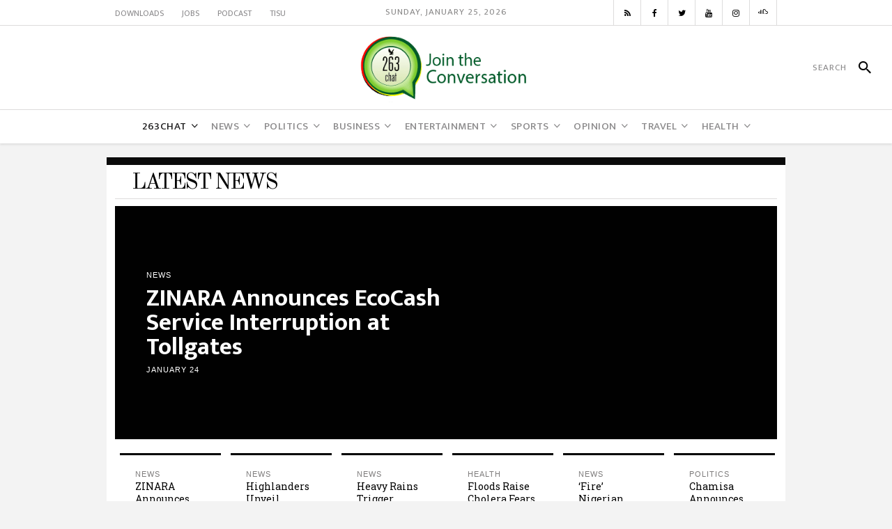

--- FILE ---
content_type: text/html; charset=UTF-8
request_url: https://www.263chat.com/?_dnlink=102632&aid=84231&t=1718121677
body_size: 33732
content:
<!DOCTYPE html>
<html lang="en-US">
<head>
    	
        <meta charset="UTF-8"/>

        <link rel="profile" href="http://gmpg.org/xfn/11"/>
        <link rel="pingback" href="https://www.263chat.com/xmlrpc.php"/>
                    <meta name="viewport" content="width=device-width,initial-scale=1,user-scalable=no">
        
	<meta name='robots' content='index, follow, max-image-preview:large, max-snippet:-1, max-video-preview:-1' />

	<!-- This site is optimized with the Yoast SEO plugin v26.8 - https://yoast.com/product/yoast-seo-wordpress/ -->
	<title>Online News Platform | Start A Conversation | Zimbabwe | 263Chat</title>
	<meta name="description" content="263Chat is an award winning media organisation aimed at providing an online news platfrom that amplifies the voices of Zimbabwean people." />
	<link rel="canonical" href="https://www.263chat.com/" />
	<meta property="og:locale" content="en_US" />
	<meta property="og:type" content="website" />
	<meta property="og:title" content="Online News Platform | Start A Conversation | Zimbabwe | 263Chat" />
	<meta property="og:description" content="263Chat is an award winning media organisation aimed at providing an online news platfrom that amplifies the voices of Zimbabwean people." />
	<meta property="og:url" content="https://www.263chat.com/" />
	<meta property="og:site_name" content="263Chat" />
	<meta property="article:publisher" content="https://facebook.com/263chat" />
	<meta property="article:modified_time" content="2024-09-04T14:05:22+00:00" />
	<meta property="og:image" content="https://263chat.com/wp-content/uploads/2016/07/smallest-1.jpg" />
	<meta name="twitter:card" content="summary_large_image" />
	<meta name="twitter:site" content="@263Chat" />
	<script type="application/ld+json" class="yoast-schema-graph">{"@context":"https://schema.org","@graph":[{"@type":"WebPage","@id":"https://www.263chat.com/","url":"https://www.263chat.com/","name":"Online News Platform | Start A Conversation | Zimbabwe | 263Chat","isPartOf":{"@id":"https://www.263chat.com/#website"},"about":{"@id":"https://www.263chat.com/#organization"},"datePublished":"2017-06-03T17:44:35+00:00","dateModified":"2024-09-04T14:05:22+00:00","description":"263Chat is an award winning media organisation aimed at providing an online news platfrom that amplifies the voices of Zimbabwean people.","breadcrumb":{"@id":"https://www.263chat.com/#breadcrumb"},"inLanguage":"en-US","potentialAction":[{"@type":"ReadAction","target":["https://www.263chat.com/"]}]},{"@type":"BreadcrumbList","@id":"https://www.263chat.com/#breadcrumb","itemListElement":[{"@type":"ListItem","position":1,"name":"Home"}]},{"@type":"WebSite","@id":"https://www.263chat.com/#website","url":"https://www.263chat.com/","name":"263Chat","description":"Zimbabwean media organisation focused on encouraging &amp; participating in progressive national dialogue","publisher":{"@id":"https://www.263chat.com/#organization"},"potentialAction":[{"@type":"SearchAction","target":{"@type":"EntryPoint","urlTemplate":"https://www.263chat.com/?s={search_term_string}"},"query-input":{"@type":"PropertyValueSpecification","valueRequired":true,"valueName":"search_term_string"}}],"inLanguage":"en-US"},{"@type":"Organization","@id":"https://www.263chat.com/#organization","name":"263Chat","url":"https://www.263chat.com/","logo":{"@type":"ImageObject","inLanguage":"en-US","@id":"https://www.263chat.com/#/schema/logo/image/","url":"https://i0.wp.com/www.263chat.com/wp-content/uploads/2017/06/cropped-263-Chat-Website-Logo-01-3-01.png?fit=300%2C120&ssl=1","contentUrl":"https://i0.wp.com/www.263chat.com/wp-content/uploads/2017/06/cropped-263-Chat-Website-Logo-01-3-01.png?fit=300%2C120&ssl=1","width":300,"height":120,"caption":"263Chat"},"image":{"@id":"https://www.263chat.com/#/schema/logo/image/"},"sameAs":["https://facebook.com/263chat","https://x.com/263Chat","https://www.instagram.com/263Chat/","https://www.youtube.com/263chat","https://soundcloud.com/263chat"]}]}</script>
	<meta name="msvalidate.01" content="E1971C57FE15F0A04EBF60198B1F84A1" />
	<meta name="google-site-verification" content="tkVXEcUMF2Np1YF4flH6grFvbP19mjq9OC4ukD5iej4" />
	<!-- / Yoast SEO plugin. -->


<link rel='dns-prefetch' href='//www.googletagmanager.com' />
<link rel='dns-prefetch' href='//stats.wp.com' />
<link rel='dns-prefetch' href='//fonts.googleapis.com' />
<link rel='dns-prefetch' href='//jetpack.wordpress.com' />
<link rel='dns-prefetch' href='//s0.wp.com' />
<link rel='dns-prefetch' href='//public-api.wordpress.com' />
<link rel='dns-prefetch' href='//0.gravatar.com' />
<link rel='dns-prefetch' href='//1.gravatar.com' />
<link rel='dns-prefetch' href='//2.gravatar.com' />
<link rel='dns-prefetch' href='//widgets.wp.com' />
<link rel='dns-prefetch' href='//pagead2.googlesyndication.com' />
<link rel='dns-prefetch' href='//b2982454.smushcdn.com' />
<link href='https://fonts.gstatic.com' crossorigin rel='preconnect' />
<link rel='preconnect' href='//i0.wp.com' />
<link rel='preconnect' href='//c0.wp.com' />
<link rel="alternate" type="application/rss+xml" title="263Chat &raquo; Feed" href="https://www.263chat.com/feed/" />
<link rel="alternate" type="application/rss+xml" title="263Chat &raquo; Comments Feed" href="https://www.263chat.com/comments/feed/" />
<link rel="alternate" title="oEmbed (JSON)" type="application/json+oembed" href="https://www.263chat.com/wp-json/oembed/1.0/embed?url=https%3A%2F%2Fwww.263chat.com%2F" />
<link rel="alternate" title="oEmbed (XML)" type="text/xml+oembed" href="https://www.263chat.com/wp-json/oembed/1.0/embed?url=https%3A%2F%2Fwww.263chat.com%2F&#038;format=xml" />
		<style>
			.lazyload,
			.lazyloading {
				max-width: 100%;
			}
		</style>
		<style id='wp-img-auto-sizes-contain-inline-css' type='text/css'>
img:is([sizes=auto i],[sizes^="auto," i]){contain-intrinsic-size:3000px 1500px}
/*# sourceURL=wp-img-auto-sizes-contain-inline-css */
</style>
<style id='wp-emoji-styles-inline-css' type='text/css'>

	img.wp-smiley, img.emoji {
		display: inline !important;
		border: none !important;
		box-shadow: none !important;
		height: 1em !important;
		width: 1em !important;
		margin: 0 0.07em !important;
		vertical-align: -0.1em !important;
		background: none !important;
		padding: 0 !important;
	}
/*# sourceURL=wp-emoji-styles-inline-css */
</style>
<link rel='stylesheet' id='wp-block-library-css' href='https://c0.wp.com/c/6.9/wp-includes/css/dist/block-library/style.min.css' type='text/css' media='all' />
<style id='global-styles-inline-css' type='text/css'>
:root{--wp--preset--aspect-ratio--square: 1;--wp--preset--aspect-ratio--4-3: 4/3;--wp--preset--aspect-ratio--3-4: 3/4;--wp--preset--aspect-ratio--3-2: 3/2;--wp--preset--aspect-ratio--2-3: 2/3;--wp--preset--aspect-ratio--16-9: 16/9;--wp--preset--aspect-ratio--9-16: 9/16;--wp--preset--color--black: #000000;--wp--preset--color--cyan-bluish-gray: #abb8c3;--wp--preset--color--white: #ffffff;--wp--preset--color--pale-pink: #f78da7;--wp--preset--color--vivid-red: #cf2e2e;--wp--preset--color--luminous-vivid-orange: #ff6900;--wp--preset--color--luminous-vivid-amber: #fcb900;--wp--preset--color--light-green-cyan: #7bdcb5;--wp--preset--color--vivid-green-cyan: #00d084;--wp--preset--color--pale-cyan-blue: #8ed1fc;--wp--preset--color--vivid-cyan-blue: #0693e3;--wp--preset--color--vivid-purple: #9b51e0;--wp--preset--gradient--vivid-cyan-blue-to-vivid-purple: linear-gradient(135deg,rgb(6,147,227) 0%,rgb(155,81,224) 100%);--wp--preset--gradient--light-green-cyan-to-vivid-green-cyan: linear-gradient(135deg,rgb(122,220,180) 0%,rgb(0,208,130) 100%);--wp--preset--gradient--luminous-vivid-amber-to-luminous-vivid-orange: linear-gradient(135deg,rgb(252,185,0) 0%,rgb(255,105,0) 100%);--wp--preset--gradient--luminous-vivid-orange-to-vivid-red: linear-gradient(135deg,rgb(255,105,0) 0%,rgb(207,46,46) 100%);--wp--preset--gradient--very-light-gray-to-cyan-bluish-gray: linear-gradient(135deg,rgb(238,238,238) 0%,rgb(169,184,195) 100%);--wp--preset--gradient--cool-to-warm-spectrum: linear-gradient(135deg,rgb(74,234,220) 0%,rgb(151,120,209) 20%,rgb(207,42,186) 40%,rgb(238,44,130) 60%,rgb(251,105,98) 80%,rgb(254,248,76) 100%);--wp--preset--gradient--blush-light-purple: linear-gradient(135deg,rgb(255,206,236) 0%,rgb(152,150,240) 100%);--wp--preset--gradient--blush-bordeaux: linear-gradient(135deg,rgb(254,205,165) 0%,rgb(254,45,45) 50%,rgb(107,0,62) 100%);--wp--preset--gradient--luminous-dusk: linear-gradient(135deg,rgb(255,203,112) 0%,rgb(199,81,192) 50%,rgb(65,88,208) 100%);--wp--preset--gradient--pale-ocean: linear-gradient(135deg,rgb(255,245,203) 0%,rgb(182,227,212) 50%,rgb(51,167,181) 100%);--wp--preset--gradient--electric-grass: linear-gradient(135deg,rgb(202,248,128) 0%,rgb(113,206,126) 100%);--wp--preset--gradient--midnight: linear-gradient(135deg,rgb(2,3,129) 0%,rgb(40,116,252) 100%);--wp--preset--font-size--small: 13px;--wp--preset--font-size--medium: 20px;--wp--preset--font-size--large: 36px;--wp--preset--font-size--x-large: 42px;--wp--preset--spacing--20: 0.44rem;--wp--preset--spacing--30: 0.67rem;--wp--preset--spacing--40: 1rem;--wp--preset--spacing--50: 1.5rem;--wp--preset--spacing--60: 2.25rem;--wp--preset--spacing--70: 3.38rem;--wp--preset--spacing--80: 5.06rem;--wp--preset--shadow--natural: 6px 6px 9px rgba(0, 0, 0, 0.2);--wp--preset--shadow--deep: 12px 12px 50px rgba(0, 0, 0, 0.4);--wp--preset--shadow--sharp: 6px 6px 0px rgba(0, 0, 0, 0.2);--wp--preset--shadow--outlined: 6px 6px 0px -3px rgb(255, 255, 255), 6px 6px rgb(0, 0, 0);--wp--preset--shadow--crisp: 6px 6px 0px rgb(0, 0, 0);}:where(.is-layout-flex){gap: 0.5em;}:where(.is-layout-grid){gap: 0.5em;}body .is-layout-flex{display: flex;}.is-layout-flex{flex-wrap: wrap;align-items: center;}.is-layout-flex > :is(*, div){margin: 0;}body .is-layout-grid{display: grid;}.is-layout-grid > :is(*, div){margin: 0;}:where(.wp-block-columns.is-layout-flex){gap: 2em;}:where(.wp-block-columns.is-layout-grid){gap: 2em;}:where(.wp-block-post-template.is-layout-flex){gap: 1.25em;}:where(.wp-block-post-template.is-layout-grid){gap: 1.25em;}.has-black-color{color: var(--wp--preset--color--black) !important;}.has-cyan-bluish-gray-color{color: var(--wp--preset--color--cyan-bluish-gray) !important;}.has-white-color{color: var(--wp--preset--color--white) !important;}.has-pale-pink-color{color: var(--wp--preset--color--pale-pink) !important;}.has-vivid-red-color{color: var(--wp--preset--color--vivid-red) !important;}.has-luminous-vivid-orange-color{color: var(--wp--preset--color--luminous-vivid-orange) !important;}.has-luminous-vivid-amber-color{color: var(--wp--preset--color--luminous-vivid-amber) !important;}.has-light-green-cyan-color{color: var(--wp--preset--color--light-green-cyan) !important;}.has-vivid-green-cyan-color{color: var(--wp--preset--color--vivid-green-cyan) !important;}.has-pale-cyan-blue-color{color: var(--wp--preset--color--pale-cyan-blue) !important;}.has-vivid-cyan-blue-color{color: var(--wp--preset--color--vivid-cyan-blue) !important;}.has-vivid-purple-color{color: var(--wp--preset--color--vivid-purple) !important;}.has-black-background-color{background-color: var(--wp--preset--color--black) !important;}.has-cyan-bluish-gray-background-color{background-color: var(--wp--preset--color--cyan-bluish-gray) !important;}.has-white-background-color{background-color: var(--wp--preset--color--white) !important;}.has-pale-pink-background-color{background-color: var(--wp--preset--color--pale-pink) !important;}.has-vivid-red-background-color{background-color: var(--wp--preset--color--vivid-red) !important;}.has-luminous-vivid-orange-background-color{background-color: var(--wp--preset--color--luminous-vivid-orange) !important;}.has-luminous-vivid-amber-background-color{background-color: var(--wp--preset--color--luminous-vivid-amber) !important;}.has-light-green-cyan-background-color{background-color: var(--wp--preset--color--light-green-cyan) !important;}.has-vivid-green-cyan-background-color{background-color: var(--wp--preset--color--vivid-green-cyan) !important;}.has-pale-cyan-blue-background-color{background-color: var(--wp--preset--color--pale-cyan-blue) !important;}.has-vivid-cyan-blue-background-color{background-color: var(--wp--preset--color--vivid-cyan-blue) !important;}.has-vivid-purple-background-color{background-color: var(--wp--preset--color--vivid-purple) !important;}.has-black-border-color{border-color: var(--wp--preset--color--black) !important;}.has-cyan-bluish-gray-border-color{border-color: var(--wp--preset--color--cyan-bluish-gray) !important;}.has-white-border-color{border-color: var(--wp--preset--color--white) !important;}.has-pale-pink-border-color{border-color: var(--wp--preset--color--pale-pink) !important;}.has-vivid-red-border-color{border-color: var(--wp--preset--color--vivid-red) !important;}.has-luminous-vivid-orange-border-color{border-color: var(--wp--preset--color--luminous-vivid-orange) !important;}.has-luminous-vivid-amber-border-color{border-color: var(--wp--preset--color--luminous-vivid-amber) !important;}.has-light-green-cyan-border-color{border-color: var(--wp--preset--color--light-green-cyan) !important;}.has-vivid-green-cyan-border-color{border-color: var(--wp--preset--color--vivid-green-cyan) !important;}.has-pale-cyan-blue-border-color{border-color: var(--wp--preset--color--pale-cyan-blue) !important;}.has-vivid-cyan-blue-border-color{border-color: var(--wp--preset--color--vivid-cyan-blue) !important;}.has-vivid-purple-border-color{border-color: var(--wp--preset--color--vivid-purple) !important;}.has-vivid-cyan-blue-to-vivid-purple-gradient-background{background: var(--wp--preset--gradient--vivid-cyan-blue-to-vivid-purple) !important;}.has-light-green-cyan-to-vivid-green-cyan-gradient-background{background: var(--wp--preset--gradient--light-green-cyan-to-vivid-green-cyan) !important;}.has-luminous-vivid-amber-to-luminous-vivid-orange-gradient-background{background: var(--wp--preset--gradient--luminous-vivid-amber-to-luminous-vivid-orange) !important;}.has-luminous-vivid-orange-to-vivid-red-gradient-background{background: var(--wp--preset--gradient--luminous-vivid-orange-to-vivid-red) !important;}.has-very-light-gray-to-cyan-bluish-gray-gradient-background{background: var(--wp--preset--gradient--very-light-gray-to-cyan-bluish-gray) !important;}.has-cool-to-warm-spectrum-gradient-background{background: var(--wp--preset--gradient--cool-to-warm-spectrum) !important;}.has-blush-light-purple-gradient-background{background: var(--wp--preset--gradient--blush-light-purple) !important;}.has-blush-bordeaux-gradient-background{background: var(--wp--preset--gradient--blush-bordeaux) !important;}.has-luminous-dusk-gradient-background{background: var(--wp--preset--gradient--luminous-dusk) !important;}.has-pale-ocean-gradient-background{background: var(--wp--preset--gradient--pale-ocean) !important;}.has-electric-grass-gradient-background{background: var(--wp--preset--gradient--electric-grass) !important;}.has-midnight-gradient-background{background: var(--wp--preset--gradient--midnight) !important;}.has-small-font-size{font-size: var(--wp--preset--font-size--small) !important;}.has-medium-font-size{font-size: var(--wp--preset--font-size--medium) !important;}.has-large-font-size{font-size: var(--wp--preset--font-size--large) !important;}.has-x-large-font-size{font-size: var(--wp--preset--font-size--x-large) !important;}
/*# sourceURL=global-styles-inline-css */
</style>

<style id='classic-theme-styles-inline-css' type='text/css'>
/*! This file is auto-generated */
.wp-block-button__link{color:#fff;background-color:#32373c;border-radius:9999px;box-shadow:none;text-decoration:none;padding:calc(.667em + 2px) calc(1.333em + 2px);font-size:1.125em}.wp-block-file__button{background:#32373c;color:#fff;text-decoration:none}
/*# sourceURL=/wp-includes/css/classic-themes.min.css */
</style>
<link rel='stylesheet' id='awsm-ead-public-css' href='https://www.263chat.com/wp-content/plugins/embed-any-document/css/embed-public.min.css?ver=2.7.12' type='text/css' media='all' />
<link rel='stylesheet' id='wpdm-fonticon-css' href='https://www.263chat.com/wp-content/plugins/download-manager/assets/wpdm-iconfont/css/wpdm-icons.css?ver=88594ec2723ccb39c30c6340cbe67fea' type='text/css' media='all' />
<link rel='stylesheet' id='wpdm-front-css' href='https://www.263chat.com/wp-content/plugins/download-manager/assets/css/front.min.css?ver=3.3.46' type='text/css' media='all' />
<link rel='stylesheet' id='wpdm-front-dark-css' href='https://www.263chat.com/wp-content/plugins/download-manager/assets/css/front-dark.min.css?ver=3.3.46' type='text/css' media='all' />
<link rel='stylesheet' id='dashicons-css' href='https://c0.wp.com/c/6.9/wp-includes/css/dashicons.min.css' type='text/css' media='all' />
<link rel='stylesheet' id='everest-forms-general-css' href='https://www.263chat.com/wp-content/plugins/everest-forms/assets/css/everest-forms.css?ver=3.4.1' type='text/css' media='all' />
<link rel='stylesheet' id='jquery-intl-tel-input-css' href='https://www.263chat.com/wp-content/plugins/everest-forms/assets/css/intlTelInput.css?ver=3.4.1' type='text/css' media='all' />
<link rel='stylesheet' id='wp-job-manager-job-listings-css' href='https://www.263chat.com/wp-content/plugins/wp-job-manager/assets/dist/css/job-listings.css?ver=598383a28ac5f9f156e4' type='text/css' media='all' />
<link rel='stylesheet' id='newsroom-elated-default-style-css' href='https://www.263chat.com/wp-content/themes/newsroom/style.css?ver=88594ec2723ccb39c30c6340cbe67fea' type='text/css' media='all' />
<link rel='stylesheet' id='newsroom-elated-child-style-css' href='https://www.263chat.com/wp-content/themes/newsroom-child/style.css?ver=88594ec2723ccb39c30c6340cbe67fea' type='text/css' media='all' />
<link rel='stylesheet' id='newsroom-elated-modules-css' href='https://www.263chat.com/wp-content/themes/newsroom/assets/css/modules.min.css?ver=88594ec2723ccb39c30c6340cbe67fea' type='text/css' media='all' />
<style id='newsroom-elated-modules-inline-css' type='text/css'>
.eltd-header-type3 .eltd-page-header .eltd-logo-wrapper a {
    max-height: 120px;
    height: 100px !important;
}

@media only screen and (max-width: 768px) {
.single-post .wpb_widgetised_column, .single-post aside.eltd-sidebar {
    margin-bottom: 48px;
    display: none;
}
}@media only screen and (min-width: 1024px) and (max-width: 1400px){}
/*# sourceURL=newsroom-elated-modules-inline-css */
</style>
<link rel='stylesheet' id='newsroom-elated-plugins-css' href='https://www.263chat.com/wp-content/themes/newsroom/assets/css/plugins.min.css?ver=88594ec2723ccb39c30c6340cbe67fea' type='text/css' media='all' />
<link rel='stylesheet' id='eltd-font_awesome-css' href='https://www.263chat.com/wp-content/themes/newsroom/assets/css/font-awesome/css/font-awesome.min.css?ver=88594ec2723ccb39c30c6340cbe67fea' type='text/css' media='all' />
<link rel='stylesheet' id='eltd-font_elegant-css' href='https://www.263chat.com/wp-content/themes/newsroom/assets/css/elegant-icons/style.min.css?ver=88594ec2723ccb39c30c6340cbe67fea' type='text/css' media='all' />
<link rel='stylesheet' id='eltd-ion_icons-css' href='https://www.263chat.com/wp-content/themes/newsroom/assets/css/ion-icons/css/ionicons.min.css?ver=88594ec2723ccb39c30c6340cbe67fea' type='text/css' media='all' />
<link rel='stylesheet' id='eltd-linea_icons-css' href='https://www.263chat.com/wp-content/themes/newsroom/assets/css/linea-icons/style.css?ver=88594ec2723ccb39c30c6340cbe67fea' type='text/css' media='all' />
<link rel='stylesheet' id='eltd-simple_line_icons-css' href='https://www.263chat.com/wp-content/themes/newsroom/assets/css/simple-line-icons/simple-line-icons.css?ver=88594ec2723ccb39c30c6340cbe67fea' type='text/css' media='all' />
<link rel='stylesheet' id='mediaelement-css' href='https://c0.wp.com/c/6.9/wp-includes/js/mediaelement/mediaelementplayer-legacy.min.css' type='text/css' media='all' />
<link rel='stylesheet' id='wp-mediaelement-css' href='https://c0.wp.com/c/6.9/wp-includes/js/mediaelement/wp-mediaelement.min.css' type='text/css' media='all' />
<link rel='stylesheet' id='newsroom-elated-style-dynamic-css' href='https://www.263chat.com/wp-content/themes/newsroom/assets/css/style_dynamic.css?ver=1706594726' type='text/css' media='all' />
<link rel='stylesheet' id='newsroom-elated-modules-responsive-css' href='https://www.263chat.com/wp-content/themes/newsroom/assets/css/modules-responsive.min.css?ver=88594ec2723ccb39c30c6340cbe67fea' type='text/css' media='all' />
<link rel='stylesheet' id='newsroom-elated-style-dynamic-responsive-css' href='https://www.263chat.com/wp-content/themes/newsroom/assets/css/style_dynamic_responsive.css?ver=1706594726' type='text/css' media='all' />
<link rel='stylesheet' id='js_composer_front-css' href='https://www.263chat.com/wp-content/plugins/js_composer/assets/css/js_composer.min.css?ver=6.6.0' type='text/css' media='all' />
<link rel='stylesheet' id='newsroom-elated-google-fonts-css' href='https://fonts.googleapis.com/css?family=Roboto+Slab%3A100%2C300%2C400%2C500%2C700%7COld+Standard+TT%3A100%2C300%2C400%2C500%2C700%7COswald%3A100%2C300%2C400%2C500%2C700%7CArvo%3A100%2C300%2C400%2C500%2C700%7CEk+Mukta%3A100%2C300%2C400%2C500%2C700%7CRaleway%3A100%2C300%2C400%2C500%2C700&#038;subset=latin-ext&#038;ver=1.0.0' type='text/css' media='all' />
<script type="text/javascript" src="https://c0.wp.com/c/6.9/wp-includes/js/jquery/jquery.min.js" id="jquery-core-js"></script>
<script type="text/javascript" src="https://c0.wp.com/c/6.9/wp-includes/js/jquery/jquery-migrate.min.js" id="jquery-migrate-js"></script>
<script type="text/javascript" src="https://www.263chat.com/wp-content/plugins/download-manager/assets/js/wpdm.min.js?ver=88594ec2723ccb39c30c6340cbe67fea" id="wpdm-frontend-js-js"></script>
<script type="text/javascript" id="wpdm-frontjs-js-extra">
/* <![CDATA[ */
var wpdm_url = {"home":"https://www.263chat.com/","site":"https://www.263chat.com/","ajax":"https://www.263chat.com/wp-admin/admin-ajax.php"};
var wpdm_js = {"spinner":"\u003Ci class=\"wpdm-icon wpdm-sun wpdm-spin\"\u003E\u003C/i\u003E","client_id":"5832e31b13ccb77138e527c7708346c6"};
var wpdm_strings = {"pass_var":"Password Verified!","pass_var_q":"Please click following button to start download.","start_dl":"Start Download"};
//# sourceURL=wpdm-frontjs-js-extra
/* ]]> */
</script>
<script type="text/javascript" src="https://www.263chat.com/wp-content/plugins/download-manager/assets/js/front.min.js?ver=3.3.46" id="wpdm-frontjs-js"></script>

<!-- Google tag (gtag.js) snippet added by Site Kit -->
<!-- Google Analytics snippet added by Site Kit -->
<script type="text/javascript" src="https://www.googletagmanager.com/gtag/js?id=GT-5TNL6VG" id="google_gtagjs-js" async></script>
<script type="text/javascript" id="google_gtagjs-js-after">
/* <![CDATA[ */
window.dataLayer = window.dataLayer || [];function gtag(){dataLayer.push(arguments);}
gtag("set","linker",{"domains":["www.263chat.com"]});
gtag("js", new Date());
gtag("set", "developer_id.dZTNiMT", true);
gtag("config", "GT-5TNL6VG", {"googlesitekit_post_type":"page"});
//# sourceURL=google_gtagjs-js-after
/* ]]> */
</script>
<link rel="https://api.w.org/" href="https://www.263chat.com/wp-json/" /><link rel="alternate" title="JSON" type="application/json" href="https://www.263chat.com/wp-json/wp/v2/pages/17979" /><link rel="EditURI" type="application/rsd+xml" title="RSD" href="https://www.263chat.com/xmlrpc.php?rsd" />
<link rel='shortlink' href='https://www.263chat.com/' />
<meta name="generator" content="Site Kit by Google 1.170.0" /><script type="text/javascript">
(function(url){
	if(/(?:Chrome\/26\.0\.1410\.63 Safari\/537\.31|WordfenceTestMonBot)/.test(navigator.userAgent)){ return; }
	var addEvent = function(evt, handler) {
		if (window.addEventListener) {
			document.addEventListener(evt, handler, false);
		} else if (window.attachEvent) {
			document.attachEvent('on' + evt, handler);
		}
	};
	var removeEvent = function(evt, handler) {
		if (window.removeEventListener) {
			document.removeEventListener(evt, handler, false);
		} else if (window.detachEvent) {
			document.detachEvent('on' + evt, handler);
		}
	};
	var evts = 'contextmenu dblclick drag dragend dragenter dragleave dragover dragstart drop keydown keypress keyup mousedown mousemove mouseout mouseover mouseup mousewheel scroll'.split(' ');
	var logHuman = function() {
		if (window.wfLogHumanRan) { return; }
		window.wfLogHumanRan = true;
		var wfscr = document.createElement('script');
		wfscr.type = 'text/javascript';
		wfscr.async = true;
		wfscr.src = url + '&r=' + Math.random();
		(document.getElementsByTagName('head')[0]||document.getElementsByTagName('body')[0]).appendChild(wfscr);
		for (var i = 0; i < evts.length; i++) {
			removeEvent(evts[i], logHuman);
		}
	};
	for (var i = 0; i < evts.length; i++) {
		addEvent(evts[i], logHuman);
	}
})('//www.263chat.com/?wordfence_lh=1&hid=FD90A4AEFEEE8ED1D4683F04394B3895');
</script>	<style>img#wpstats{display:none}</style>
				<script>
			document.documentElement.className = document.documentElement.className.replace('no-js', 'js');
		</script>
				<style>
			.no-js img.lazyload {
				display: none;
			}

			figure.wp-block-image img.lazyloading {
				min-width: 150px;
			}

			.lazyload,
			.lazyloading {
				--smush-placeholder-width: 100px;
				--smush-placeholder-aspect-ratio: 1/1;
				width: var(--smush-image-width, var(--smush-placeholder-width)) !important;
				aspect-ratio: var(--smush-image-aspect-ratio, var(--smush-placeholder-aspect-ratio)) !important;
			}

						.lazyload, .lazyloading {
				opacity: 0;
			}

			.lazyloaded {
				opacity: 1;
				transition: opacity 400ms;
				transition-delay: 0ms;
			}

					</style>
		
<!-- Google AdSense meta tags added by Site Kit -->
<meta name="google-adsense-platform-account" content="ca-host-pub-2644536267352236">
<meta name="google-adsense-platform-domain" content="sitekit.withgoogle.com">
<!-- End Google AdSense meta tags added by Site Kit -->
<meta name="generator" content="Powered by WPBakery Page Builder - drag and drop page builder for WordPress."/>

<!-- Google Tag Manager snippet added by Site Kit -->
<script type="text/javascript">
/* <![CDATA[ */

			( function( w, d, s, l, i ) {
				w[l] = w[l] || [];
				w[l].push( {'gtm.start': new Date().getTime(), event: 'gtm.js'} );
				var f = d.getElementsByTagName( s )[0],
					j = d.createElement( s ), dl = l != 'dataLayer' ? '&l=' + l : '';
				j.async = true;
				j.src = 'https://www.googletagmanager.com/gtm.js?id=' + i + dl;
				f.parentNode.insertBefore( j, f );
			} )( window, document, 'script', 'dataLayer', 'GTM-PSNPNQ4' );
			
/* ]]> */
</script>

<!-- End Google Tag Manager snippet added by Site Kit -->

<!-- Google AdSense snippet added by Site Kit -->
<script type="text/javascript" async="async" src="https://pagead2.googlesyndication.com/pagead/js/adsbygoogle.js?client=ca-pub-6449819877517932&amp;host=ca-host-pub-2644536267352236" crossorigin="anonymous"></script>

<!-- End Google AdSense snippet added by Site Kit -->
<link rel='stylesheet' id='better-playlist' href='https://www.263chat.com/wp-content/plugins/better-playlist/css/better-playlist.min.css' type='text/css' media='all' />
<link rel='stylesheet' id='bs-icons' href='https://www.263chat.com/wp-content/plugins/better-adsmanager/includes/libs/better-framework/assets/css/bs-icons.css' type='text/css' media='all' />
<link rel='stylesheet' id='better-social-counter' href='https://www.263chat.com/wp-content/plugins/better-social-counter/css/style.min.css' type='text/css' media='all' />
<link rel='stylesheet' id='fontawesome' href='https://www.263chat.com/wp-content/plugins/better-adsmanager/includes/libs/better-framework/assets/css/font-awesome.min.css' type='text/css' media='all' />
<link rel='stylesheet' id='br-numbers' href='https://fonts.googleapis.com/css?family=Oswald&text=0123456789./\%' type='text/css' media='all' />
<link rel='stylesheet' id='better-reviews' href='https://www.263chat.com/wp-content/plugins/better-reviews/css/better-reviews.min.css' type='text/css' media='all' />
<link rel='stylesheet' id='bf-slick' href='https://www.263chat.com/wp-content/plugins/better-adsmanager/includes/libs/better-framework/assets/css/slick.min.css' type='text/css' media='all' />
<link rel='stylesheet' id='financial-pack-pro' href='https://www.263chat.com/wp-content/plugins/financial-pack-pro/css/financial-pack.min.css' type='text/css' media='all' />
<link rel='stylesheet' id='newsletter-pack' href='https://www.263chat.com/wp-content/plugins/newsletter-pack-pro/css/newsletter-pack.min.css' type='text/css' media='all' />
<link rel='stylesheet' id='-1769274757' href='https://www.263chat.com/wp-content/bs-booster-cache/cd8c37589ba5f4ce2ab7d90453530a67.css' type='text/css' media='all' />
<link rel="icon" href="https://i0.wp.com/www.263chat.com/wp-content/uploads/2018/02/263-Chat-Website-Logo-01-3-01.png?fit=30%2C32&#038;ssl=1" sizes="32x32" />
<link rel="icon" href="https://i0.wp.com/www.263chat.com/wp-content/uploads/2018/02/263-Chat-Website-Logo-01-3-01.png?fit=111%2C120&#038;ssl=1" sizes="192x192" />
<link rel="apple-touch-icon" href="https://i0.wp.com/www.263chat.com/wp-content/uploads/2018/02/263-Chat-Website-Logo-01-3-01.png?fit=111%2C120&#038;ssl=1" />
<meta name="msapplication-TileImage" content="https://i0.wp.com/www.263chat.com/wp-content/uploads/2018/02/263-Chat-Website-Logo-01-3-01.png?fit=111%2C120&#038;ssl=1" />
		<style type="text/css" id="wp-custom-css">
			.eltd-page-header .eltd-sticky-header .eltd-sticky-holder {
    display: none;
}

.eltd-main-menu>ul>li>a span.item_inner {
    padding: 0 10px;
}

.eltd-sp-three-holder.eltd-bnl-holder .eltd-bnl-outer .eltd-bnl-inner .eltd-post-slider-secondary {
    display: none;
}

.eltd-bnl-holder.eltd-slider-holder .eltd-post-item .eltd-post-item-inner {
    border-top: 3px solid #000;
    -webkit-box-shadow: 0px 0px 0px 0 #ffffff;
    -moz-box-shadow: 0px 0px 0px 0 #ffffff;
    box-shadow: 0px 0px 0px 0 #ffffff;
}
.eltd-bnl-holder.eltd-layout-holder .eltd-post-item .eltd-post-item-inner {
    padding: 22px;
    border-top: 3px solid #000;
    -webkit-box-shadow: 0px 0px 0px 0 #fff;
    -moz-box-shadow: 0px 0px 0px 0 #fff;
    box-shadow: 0px 0px 0px 0 #fff;
}
.bs-newsletter-pack input.bsnp-input {
	width:70%
}

.bs-newsletter-pack.bsnp-t1.bsnp-s1 {
    padding: 0px 0px 0px;
    border: 0px solid #eee;
box-shadow: 0 0 0px rgb(0 0 0 / 0%);
}

.everest-forms .StripeElement, .everest-forms canvas.evf-signature-canvas, .everest-forms input[type=date], .everest-forms input[type=datetime-local], .everest-forms input[type=email], .everest-forms input[type=file], .everest-forms input[type=image], .everest-forms input[type=month], .everest-forms input[type=number], .everest-forms input[type=password], .everest-forms input[type=range], .everest-forms input[type=search], .everest-forms input[type=tel], .everest-forms input[type=text], .everest-forms input[type=time], .everest-forms input[type=url], .everest-forms input[type=week], .everest-forms select, .everest-forms textarea {
    font-family: Roboto Slab;
}

.bs-newsletter-pack .bsnp-si .better-social-counter .social-item .item-icon {
    display: inline-block;
    font-size: 20px;
}

footer .widget.widget_nav_menu ul li a, footer .widget.widget_pages ul li a {
    font-family: Roboto Slab,sans-serif;
    font-size: 12px;
 text-transform: capitalize;
}

.eltd-mobile-header .eltd-vertical-align-containers .eltd-position-left {
    padding-top: 3px;
}


@media only screen and (max-width: 480px){
.eltd-breadcrumbs-holder .eltd-breadcrumbs-holder-inner,.eltd-container-inner, .eltd-grid-section .eltd-section-inner {
    width: 90%;
}
}

@media only screen and (max-width: 600px){
.eltd-breadcrumbs-holder .eltd-breadcrumbs-holder-inner,.eltd-container-inner, .eltd-grid-section .eltd-section-inner{
    width: 90%;
}
}

@media only screen and (max-width: 768px){
.eltd-breadcrumbs-holder .eltd-breadcrumbs-holder-inner,.eltd-container-inner, .eltd-grid-section .eltd-section-inner{
    width: 90%;
}
}

@media only screen and (max-width: 1024px){
.eltd-breadcrumbs-holder .eltd-breadcrumbs-holder-inner,.eltd-container-inner, .eltd-grid-section .eltd-section-inner {
    width: 90%;
}
}

@media only screen and (max-width: 1280px){
.eltd-breadcrumbs-holder .eltd-breadcrumbs-holder-inner,.eltd-container-inner, .eltd-grid-section .eltd-section-innerr {
    width: 90%;
}
}

.job_filters .search_jobs input, .job_filters .search_jobs select {
    box-sizing: border-box;
    width: 100%;
    padding: 10px 10px 10px 10px;
    font-family: 'Roboto Slab';
}

.w3eden img {
    vertical-align: middle;
    border-style: none;
    display: none;
}

.eltd-top-bar .widget.widget_nav_menu ul li a {
    color: #8b8a8c;
    font-family: 'Ek Mukta';
}		</style>
		<style type="text/css" data-type="vc_custom-css">@media screen and (max-width: 992px) {
  .home-slider-desktop {
    display: none;
  }
}

@media screen and (min-width: 993px) {
  .home-slider-mobile {
    display: none;
  }
}</style><style type="text/css" data-type="vc_shortcodes-custom-css">.vc_custom_1645444267458{border-top-width: 11px !important;padding-top: 0px !important;background-color: #ffffff !important;border-top-color: #0a0a0a !important;border-top-style: solid !important;}.vc_custom_1645444267458{border-top-width: 11px !important;padding-top: 0px !important;background-color: #ffffff !important;border-top-color: #0a0a0a !important;border-top-style: solid !important;}.vc_custom_1645962038337{border-top-width: 11px !important;padding-top: 0px !important;background-color: #ffffff !important;}.vc_custom_1645444267458{border-top-width: 11px !important;padding-top: 0px !important;background-color: #ffffff !important;border-top-color: #0a0a0a !important;border-top-style: solid !important;}.vc_custom_1645444267458{border-top-width: 11px !important;padding-top: 0px !important;background-color: #ffffff !important;border-top-color: #0a0a0a !important;border-top-style: solid !important;}.vc_custom_1645444267458{border-top-width: 11px !important;padding-top: 0px !important;background-color: #ffffff !important;border-top-color: #0a0a0a !important;border-top-style: solid !important;}.vc_custom_1645444267458{border-top-width: 11px !important;padding-top: 0px !important;background-color: #ffffff !important;border-top-color: #0a0a0a !important;border-top-style: solid !important;}.vc_custom_1645444267458{border-top-width: 11px !important;padding-top: 0px !important;background-color: #ffffff !important;border-top-color: #0a0a0a !important;border-top-style: solid !important;}</style><noscript><style> .wpb_animate_when_almost_visible { opacity: 1; }</style></noscript><meta name="generator" content="WordPress Download Manager 3.3.46" />
<script async src="//pagead2.googlesyndication.com/pagead/js/adsbygoogle.js"></script>
<script>
     (adsbygoogle = window.adsbygoogle || []).push({
          google_ad_client: "ca-pub-8655567700944432",
          enable_page_level_ads: true
     });
</script>                <style>
        /* WPDM Link Template Styles */        </style>
                <style>

            :root {
                --color-primary: #6c757d;
                --color-primary-rgb: 108, 117, 125;
                --color-primary-hover: #6c757d;
                --color-primary-active: #6c757d;
                --clr-sec: #6c757d;
                --clr-sec-rgb: 108, 117, 125;
                --clr-sec-hover: #6c757d;
                --clr-sec-active: #6c757d;
                --color-secondary: #6c757d;
                --color-secondary-rgb: 108, 117, 125;
                --color-secondary-hover: #6c757d;
                --color-secondary-active: #6c757d;
                --color-success: #018e11;
                --color-success-rgb: 1, 142, 17;
                --color-success-hover: #0aad01;
                --color-success-active: #0c8c01;
                --color-info: #2CA8FF;
                --color-info-rgb: 44, 168, 255;
                --color-info-hover: #2CA8FF;
                --color-info-active: #2CA8FF;
                --color-warning: #FFB236;
                --color-warning-rgb: 255, 178, 54;
                --color-warning-hover: #FFB236;
                --color-warning-active: #FFB236;
                --color-danger: #ff5062;
                --color-danger-rgb: 255, 80, 98;
                --color-danger-hover: #ff5062;
                --color-danger-active: #ff5062;
                --color-green: #30b570;
                --color-blue: #0073ff;
                --color-purple: #8557D3;
                --color-red: #ff5062;
                --color-muted: rgba(69, 89, 122, 0.6);
                --wpdm-font: "Roboto Slab", -apple-system, BlinkMacSystemFont, "Segoe UI", Roboto, Helvetica, Arial, sans-serif, "Apple Color Emoji", "Segoe UI Emoji", "Segoe UI Symbol";
            }

            .wpdm-download-link.btn.btn-primary {
                border-radius: 4px;
            }


        </style>
        </head>
<body class="home wp-singular page-template-default page page-id-17979 wp-custom-logo wp-theme-newsroom wp-child-theme-newsroom-child eltd-core-1.3.1 everest-forms-no-js  eltd-no-title-area eltd-uncovering-footer eltd-header-type3 eltd-sticky-header-on-scroll-up eltd-default-mobile-header eltd-sticky-up-mobile-header eltd- newsroom-child wpb-js-composer js-comp-ver-6.6.0 vc_responsive" itemscope itemtype="http://schema.org/WebPage">
<div class="eltd-wrapper">
    <div class="eltd-wrapper-inner">
                    <div id="eltd-content-wrapper">
            <!-- needed for uncovering footer effect -->
        
        

<div class="eltd-top-bar">
        <div class="eltd-grid">
    		        <div class="eltd-vertical-align-containers eltd-33-33-33">
            <div class="eltd-position-left">
                <div class="eltd-position-left-inner">
                                            <div id="nav_menu-3" class=" h-ni w-nt widget widget_nav_menu eltd-top-bar-widget"><div class="menu-linklist-at-top-container"><ul id="menu-linklist-at-top" class="menu"><li id="menu-item-88936" class="menu-item menu-item-type-post_type menu-item-object-page menu-item-88936"><a href="https://www.263chat.com/downloads/">DOWNLOADS</a></li>
<li id="menu-item-88937" class="menu-item menu-item-type-post_type menu-item-object-page menu-item-88937"><a href="https://www.263chat.com/jobs/">JOBS</a></li>
<li id="menu-item-88935" class="menu-item menu-item-type-post_type menu-item-object-page menu-item-88935"><a href="https://www.263chat.com/podcast/">PODCAST</a></li>
<li id="menu-item-88934" class="menu-item menu-item-type-post_type menu-item-object-page menu-item-88934"><a href="https://www.263chat.com/tisu/">TISU</a></li>
</ul></div></div>                                    </div>
            </div>
            <div class="eltd-position-center">
                <div class="eltd-position-center-inner">
                                            
        <div class="widget eltd-date-widget-holder" >
            Sunday, January 25, 2026        </div>
                                            </div>
            </div>
            <div class="eltd-position-right">
                <div class="eltd-position-right-inner">
                                            <div id="eltd_social_icon_widget-11" class=" h-ni w-nt widget widget_eltd_social_icon_widget eltd-top-bar-widget">
    <span class="eltd-icon-shortcode normal  eltd-icon-separator"  >
                    <a itemprop="url" href="https://www.263chat.com/feed/" target="_self">
        
        <i class="eltd-icon-ion-icon ion-social-rss eltd-icon-element" style="" ></i>
                    </a>
            </span>

</div><div id="eltd_social_icon_widget-5" class=" h-ni w-nt widget widget_eltd_social_icon_widget eltd-top-bar-widget">
    <span class="eltd-icon-shortcode normal  eltd-icon-separator"  >
                    <a itemprop="url" href="https://www.facebook.com/263Chat" target="_blank">
        
        <i class="eltd-icon-font-awesome fa fa-facebook eltd-icon-element" style="" ></i>
                    </a>
            </span>

</div><div id="eltd_social_icon_widget-6" class=" h-ni w-nt widget widget_eltd_social_icon_widget eltd-top-bar-widget">
    <span class="eltd-icon-shortcode normal  eltd-icon-separator"  >
                    <a itemprop="url" href="https://twitter.com/263chat" target="_blank">
        
        <i class="eltd-icon-font-awesome fa fa-twitter eltd-icon-element" style="" ></i>
                    </a>
            </span>

</div><div id="eltd_social_icon_widget-7" class=" h-ni w-nt widget widget_eltd_social_icon_widget eltd-top-bar-widget">
    <span class="eltd-icon-shortcode normal  eltd-icon-separator"  >
                    <a itemprop="url" href="https://www.youtube.com/c/263chat" target="_blank">
        
        <i class="eltd-icon-font-awesome fa fa-youtube eltd-icon-element" style="" ></i>
                    </a>
            </span>

</div><div id="eltd_social_icon_widget-8" class=" h-ni w-nt widget widget_eltd_social_icon_widget eltd-top-bar-widget">
    <span class="eltd-icon-shortcode normal  eltd-icon-separator"  >
                    <a itemprop="url" href="https://www.instagram.com/263chat/" target="_blank">
        
        <i class="eltd-icon-font-awesome fa fa-instagram eltd-icon-element" style="" ></i>
                    </a>
            </span>

</div><div id="eltd_social_icon_widget-9" class=" h-ni w-nt widget widget_eltd_social_icon_widget eltd-top-bar-widget">
    <span class="eltd-icon-shortcode normal eltd-icon-separator"  >
                    <a itemprop="url" href="https://soundcloud.com/263chat" target="_blank">
        
        <i class="eltd-icon-simple-line-icon icon-social-soundcloud eltd-icon-element" style="font-size:14px" ></i>
                    </a>
            </span>

</div>                                    </div>
            </div>
        </div>
        </div>
    </div>



<header class="eltd-page-header">
    <div class="eltd-logo-area">
                    <div class="eltd-vertical-align-containers">
                <div class="eltd-position-left">
                    <div class="eltd-position-left-inner">
                                                                    </div>
                </div>
                <div class="eltd-position-center">
                    <div class="eltd-position-center-inner">
                        
<div class="eltd-logo-wrapper">
    <a href="https://www.263chat.com/" style="height: 60px;">
        <img class="eltd-normal-logo lazyload" data-src="https://263chat.com/wp-content/uploads/2017/06/263-Chat-Website-Logo-01-3-01.png" alt="logo" src="[data-uri]" />
        <img class="eltd-dark-logo lazyload" data-src="https://263chat.com/wp-content/uploads/2017/06/263-Chat-Website-Logo-01-3-01.png" alt="dark logo" src="[data-uri]" />        <img class="eltd-light-logo lazyload" data-src="https://263chat.com/wp-content/uploads/2017/06/263-Chat-Website-Logo-01-3-01.png" alt="light logo" src="[data-uri]" />        <img class="eltd-transparent-logo lazyload" data-src="https://263chat.com/wp-content/uploads/2017/06/263-Chat-Website-Logo-01-3-01.png" alt="transparent logo" src="[data-uri]" />    </a>
</div>

                    </div>
                </div>
                <div class="eltd-position-right">
                    <div class="eltd-position-right-inner">
                                                    
        <form class="eltd-search-menu-holder" action="https://www.263chat.com/" method="get">
            <div class="eltd-form-holder-close-btn"><span class="ion-android-close"></span></div>
            <div class="eltd-form-holder">
                <div class="eltd-column-left">
                    <input type="text" placeholder="SEARCH" name="s" class="eltd-search-field" autocomplete="off"/>
                </div>
                <div class="eltd-column-right">
                    <button class="eltd-search-submit eltd-custom-search-submit" type="submit" value="Search">
                        <span class="ion-android-search"></span>
                    </button>
                </div>
            </div>
        </form>

                                                </div>
                </div>
            </div>
            </div>
    <div class="eltd-menu-area">
                    <div class="eltd-vertical-align-containers">
                <div class="eltd-position-left">
                    <div class="eltd-position-left-inner">
                                            </div>
                </div>
                <div class="eltd-position-center">
                    <div class="eltd-position-center-inner">
                        
<nav class="eltd-main-menu eltd-drop-down eltd-default-nav">
    <ul id="menu-main-menu" class="clearfix"><li id="nav-menu-item-84356" class="menu-item menu-item-type-post_type menu-item-object-page menu-item-home current-menu-item page_item page-item-17979 current_page_item menu-item-has-children eltd-active-item eltd-menu-has-sub eltd-menu-narrow" ><a href="https://www.263chat.com/" class=" current "><span class="item_outer"><span class="item_inner"><span class="menu_icon_wrapper"><i class="menu_icon blank fa"></i></span><span class="item_text">263Chat</span><span class="eltd_menu_arrow ion-ios-arrow-down"></span></span></span></a>
<div class="eltd-menu-second"><div class="eltd-menu-inner"><ul>
	<li id="nav-menu-item-84570" class="menu-item menu-item-type-post_type menu-item-object-page " ><a href="https://www.263chat.com/jobs/" class=""><span class="item_outer"><span class="item_inner"><span class="menu_icon_wrapper"><i class="menu_icon blank fa"></i></span><span class="item_text">263Chat Jobs</span></span></span></a></li>
	<li id="nav-menu-item-84569" class="menu-item menu-item-type-post_type menu-item-object-page " ><a href="https://www.263chat.com/downloads/" class=""><span class="item_outer"><span class="item_inner"><span class="menu_icon_wrapper"><i class="menu_icon blank fa"></i></span><span class="item_text">263Chat Downloads</span></span></span></a></li>
</ul></div></div>
</li>
<li id="nav-menu-item-18044" class="menu-item menu-item-type-taxonomy menu-item-object-category menu-item-has-children  eltd-menu-has-sub eltd-menu-wide eltd-menu-custom-widget" ><a href="https://www.263chat.com/category/news/" class=""><span class="item_outer"><span class="item_inner"><span class="menu_icon_wrapper"><i class="menu_icon blank fa"></i></span><span class="item_text">News</span><span class="eltd_menu_arrow ion-ios-arrow-down"></span></span></span></a>
<div class="eltd-menu-second"><div class="eltd-menu-inner"><ul>
	<li id="nav-menu-item-83434" class="menu-item menu-item-type-custom menu-item-object-custom " ><a href="#" class=""><span class="item_outer"><span class="item_inner"><span class="menu_icon_wrapper"><i class="menu_icon blank fa"></i></span><span class="item_text">News</span></span></span></a><div class="widget eltd-plw-one"><div class="eltd-bnl-holder eltd-pl-one-holder  eltd-layout-holder eltd-post-columns-4"  data-base="eltd_post_layout_one"  data-number_of_posts="4" data-column_number="4" data-category_id="902"        data-thumb_image_size="custom_size" data-thumb_image_width="250" data-thumb_image_height="150" data-title_tag="h6"   data-display_date="yes"  data-display_category="yes" data-display_author="no" data-display_comments="no" data-display_like="no" data-display_count="no" data-display_excerpt="no"  data-display_post_type_icon="no" data-post_type_icon_size="small" data-display_share="no"     data-paged="1" data-max_pages="2323"><div class="eltd-bnl-outer"><div class="eltd-bnl-inner"><section class="eltd-post-item eltd-pt-one-item">
    <div class="eltd-post-item-inner">

        
        <div class="eltd-post-info-category"><a href="https://www.263chat.com/category/news/" rel="category tag">News</a></div>
        <h6 class="eltd-pt-title" >
        <a itemprop="url" class="eltd-pt-title-link" href="https://www.263chat.com/zinara-announces-ecocash-service-interruption-at-tollgates/" target="_self">ZINARA Announces EcoCash Service Interruption at Tollgates</a>
    </h6>

            <div class="eltd-pt-meta-section clearfix">
                        <div itemprop="dateCreated" class="eltd-post-info-date entry-date updated">
			<a itemprop="url" href="https://www.263chat.com/2026/01/">
		January 24, 2026			</a>
		<meta itemprop="interactionCount" content="UserComments: 0"/>
</div>                                            </div><!-- .eltd-pt-meta-section -->
    
    
    
    </div><!-- .eltd-post-item-inner -->
</section><!-- .eltd-post-item --><section class="eltd-post-item eltd-pt-one-item">
    <div class="eltd-post-item-inner">

        
        <div class="eltd-post-info-category"><a href="https://www.263chat.com/category/news/" rel="category tag">News</a></div>
        <h6 class="eltd-pt-title" >
        <a itemprop="url" class="eltd-pt-title-link" href="https://www.263chat.com/highlanders-unveil-mwaruwari-as-head-coach/" target="_self">Highlanders Unveil Mwaruwari as Head Coach</a>
    </h6>

            <div class="eltd-pt-meta-section clearfix">
                        <div itemprop="dateCreated" class="eltd-post-info-date entry-date updated">
			<a itemprop="url" href="https://www.263chat.com/2026/01/">
		January 24, 2026			</a>
		<meta itemprop="interactionCount" content="UserComments: 0"/>
</div>                                            </div><!-- .eltd-pt-meta-section -->
    
    
    
    </div><!-- .eltd-post-item-inner -->
</section><!-- .eltd-post-item --><section class="eltd-post-item eltd-pt-one-item">
    <div class="eltd-post-item-inner">

        
        <div class="eltd-post-info-category"><a href="https://www.263chat.com/category/news/" rel="category tag">News</a></div>
        <h6 class="eltd-pt-title" >
        <a itemprop="url" class="eltd-pt-title-link" href="https://www.263chat.com/heavy-rains-trigger-citywide-flood-alert-in-harare/" target="_self">Heavy Rains Trigger Citywide Flood Alert in Harare</a>
    </h6>

            <div class="eltd-pt-meta-section clearfix">
                        <div itemprop="dateCreated" class="eltd-post-info-date entry-date updated">
			<a itemprop="url" href="https://www.263chat.com/2026/01/">
		January 24, 2026			</a>
		<meta itemprop="interactionCount" content="UserComments: 0"/>
</div>                                            </div><!-- .eltd-pt-meta-section -->
    
    
    
    </div><!-- .eltd-post-item-inner -->
</section><!-- .eltd-post-item --><section class="eltd-post-item eltd-pt-one-item">
    <div class="eltd-post-item-inner">

        
        <div class="eltd-post-info-category"><a href="https://www.263chat.com/category/news/" rel="category tag">News</a></div>
        <h6 class="eltd-pt-title" >
        <a itemprop="url" class="eltd-pt-title-link" href="https://www.263chat.com/fire-nigerian-prophet-johnson-suleman-zim-bound/" target="_self">&#8216;Fire&#8217; Nigerian prophet Johnson Suleman Zim bound</a>
    </h6>

            <div class="eltd-pt-meta-section clearfix">
                        <div itemprop="dateCreated" class="eltd-post-info-date entry-date updated">
			<a itemprop="url" href="https://www.263chat.com/2026/01/">
		January 24, 2026			</a>
		<meta itemprop="interactionCount" content="UserComments: 0"/>
</div>                                            </div><!-- .eltd-pt-meta-section -->
    
    
    
    </div><!-- .eltd-post-item-inner -->
</section><!-- .eltd-post-item --></div></div></div></div></li>
</ul></div></div>
</li>
<li id="nav-menu-item-15778" class="menu-item menu-item-type-taxonomy menu-item-object-category menu-item-has-children  eltd-menu-has-sub eltd-menu-wide eltd-menu-custom-widget" ><a href="https://www.263chat.com/category/politics/" class=""><span class="item_outer"><span class="item_inner"><span class="menu_icon_wrapper"><i class="menu_icon blank fa"></i></span><span class="item_text">Politics</span><span class="eltd_menu_arrow ion-ios-arrow-down"></span></span></span></a>
<div class="eltd-menu-second"><div class="eltd-menu-inner"><ul>
	<li id="nav-menu-item-83435" class="menu-item menu-item-type-custom menu-item-object-custom " ><a href="#" class=""><span class="item_outer"><span class="item_inner"><span class="menu_icon_wrapper"><i class="menu_icon blank fa"></i></span><span class="item_text">Politics</span></span></span></a><div class="widget eltd-plw-one"><div class="eltd-bnl-holder eltd-pl-one-holder  eltd-layout-holder eltd-post-columns-4"  data-base="eltd_post_layout_one"  data-number_of_posts="4" data-column_number="4" data-category_id="915"        data-thumb_image_size="custom_size" data-thumb_image_width="250" data-thumb_image_height="150" data-title_tag="h6"   data-display_date="yes"  data-display_category="yes" data-display_author="no" data-display_comments="no" data-display_like="no" data-display_count="no" data-display_excerpt="no"  data-display_post_type_icon="no" data-post_type_icon_size="small" data-display_share="no"     data-paged="1" data-max_pages="306"><div class="eltd-bnl-outer"><div class="eltd-bnl-inner"><section class="eltd-post-item eltd-pt-one-item">
    <div class="eltd-post-item-inner">

        
        <div class="eltd-post-info-category"><a href="https://www.263chat.com/category/politics/" rel="category tag">Politics</a></div>
        <h6 class="eltd-pt-title" >
        <a itemprop="url" class="eltd-pt-title-link" href="https://www.263chat.com/chamisa-announces-political-comeback-calling-for-a-fresh-start/" target="_self">Chamisa Announces Political Comeback, Calling for ‘A Fresh Start’</a>
    </h6>

            <div class="eltd-pt-meta-section clearfix">
                        <div itemprop="dateCreated" class="eltd-post-info-date entry-date updated">
			<a itemprop="url" href="https://www.263chat.com/2026/01/">
		January 24, 2026			</a>
		<meta itemprop="interactionCount" content="UserComments: 0"/>
</div>                                            </div><!-- .eltd-pt-meta-section -->
    
    
    
    </div><!-- .eltd-post-item-inner -->
</section><!-- .eltd-post-item --><section class="eltd-post-item eltd-pt-one-item">
    <div class="eltd-post-item-inner">

        
        <div class="eltd-post-info-category"><a href="https://www.263chat.com/category/news/" rel="category tag">News</a><span class="eltd-comma">, </span><a href="https://www.263chat.com/category/politics/" rel="category tag">Politics</a></div>
        <h6 class="eltd-pt-title" >
        <a itemprop="url" class="eltd-pt-title-link" href="https://www.263chat.com/sybeth-musengezi-launches-new-political-party/" target="_self">Sybeth Musengezi Launches New Political Party</a>
    </h6>

            <div class="eltd-pt-meta-section clearfix">
                        <div itemprop="dateCreated" class="eltd-post-info-date entry-date updated">
			<a itemprop="url" href="https://www.263chat.com/2026/01/">
		January 19, 2026			</a>
		<meta itemprop="interactionCount" content="UserComments: 0"/>
</div>                                            </div><!-- .eltd-pt-meta-section -->
    
    
    
    </div><!-- .eltd-post-item-inner -->
</section><!-- .eltd-post-item --><section class="eltd-post-item eltd-pt-one-item">
    <div class="eltd-post-item-inner">

        
        <div class="eltd-post-info-category"><a href="https://www.263chat.com/category/politics/" rel="category tag">Politics</a></div>
        <h6 class="eltd-pt-title" >
        <a itemprop="url" class="eltd-pt-title-link" href="https://www.263chat.com/2030-draft-bill-set-for-cabinet-parliament-debate/" target="_self">2030 Draft Bill Set for Cabinet, Parliament Debate</a>
    </h6>

            <div class="eltd-pt-meta-section clearfix">
                        <div itemprop="dateCreated" class="eltd-post-info-date entry-date updated">
			<a itemprop="url" href="https://www.263chat.com/2026/01/">
		January 15, 2026			</a>
		<meta itemprop="interactionCount" content="UserComments: 0"/>
</div>                                            </div><!-- .eltd-pt-meta-section -->
    
    
    
    </div><!-- .eltd-post-item-inner -->
</section><!-- .eltd-post-item --><section class="eltd-post-item eltd-pt-one-item">
    <div class="eltd-post-item-inner">

        
        <div class="eltd-post-info-category"><a href="https://www.263chat.com/category/politics/" rel="category tag">Politics</a></div>
        <h6 class="eltd-pt-title" >
        <a itemprop="url" class="eltd-pt-title-link" href="https://www.263chat.com/mwonzora-reclaims-mdc-headquarters-after-months-long-internal-dispute/" target="_self">Mwonzora Reclaims MDC Headquarters after Months Long Internal Dispute</a>
    </h6>

            <div class="eltd-pt-meta-section clearfix">
                        <div itemprop="dateCreated" class="eltd-post-info-date entry-date updated">
			<a itemprop="url" href="https://www.263chat.com/2026/01/">
		January 13, 2026			</a>
		<meta itemprop="interactionCount" content="UserComments: 0"/>
</div>                                            </div><!-- .eltd-pt-meta-section -->
    
    
    
    </div><!-- .eltd-post-item-inner -->
</section><!-- .eltd-post-item --></div></div></div></div></li>
</ul></div></div>
</li>
<li id="nav-menu-item-15777" class="menu-item menu-item-type-taxonomy menu-item-object-category menu-item-has-children  eltd-menu-has-sub eltd-menu-wide eltd-menu-custom-widget" ><a href="https://www.263chat.com/category/business/" class=""><span class="item_outer"><span class="item_inner"><span class="menu_icon_wrapper"><i class="menu_icon blank fa"></i></span><span class="item_text">Business</span><span class="eltd_menu_arrow ion-ios-arrow-down"></span></span></span></a>
<div class="eltd-menu-second"><div class="eltd-menu-inner"><ul>
	<li id="nav-menu-item-83436" class="menu-item menu-item-type-custom menu-item-object-custom " ><a href="#" class=""><span class="item_outer"><span class="item_inner"><span class="menu_icon_wrapper"><i class="menu_icon blank fa"></i></span><span class="item_text">Business</span></span></span></a><div class="widget eltd-plw-one"><div class="eltd-bnl-holder eltd-pl-one-holder  eltd-layout-holder eltd-post-columns-4"  data-base="eltd_post_layout_one"  data-number_of_posts="4" data-column_number="4" data-category_id="916"        data-thumb_image_size="custom_size" data-thumb_image_width="250" data-thumb_image_height="150" data-title_tag="h6"   data-display_date="yes"  data-display_category="yes" data-display_author="no" data-display_comments="no" data-display_like="no" data-display_count="no" data-display_excerpt="no"  data-display_post_type_icon="no" data-post_type_icon_size="small" data-display_share="no"     data-paged="1" data-max_pages="602"><div class="eltd-bnl-outer"><div class="eltd-bnl-inner"><section class="eltd-post-item eltd-pt-one-item">
    <div class="eltd-post-item-inner">

        
        <div class="eltd-post-info-category"><a href="https://www.263chat.com/category/business/" rel="category tag">Business</a></div>
        <h6 class="eltd-pt-title" >
        <a itemprop="url" class="eltd-pt-title-link" href="https://www.263chat.com/zimbabwe-strikes-gold-as-output-hits-record-high/" target="_self">Zimbabwe Strikes Gold as Output Hits Record High</a>
    </h6>

            <div class="eltd-pt-meta-section clearfix">
                        <div itemprop="dateCreated" class="eltd-post-info-date entry-date updated">
			<a itemprop="url" href="https://www.263chat.com/2026/01/">
		January 8, 2026			</a>
		<meta itemprop="interactionCount" content="UserComments: 0"/>
</div>                                            </div><!-- .eltd-pt-meta-section -->
    
    
    
    </div><!-- .eltd-post-item-inner -->
</section><!-- .eltd-post-item --><section class="eltd-post-item eltd-pt-one-item">
    <div class="eltd-post-item-inner">

        
        <div class="eltd-post-info-category"><a href="https://www.263chat.com/category/business/" rel="category tag">Business</a></div>
        <h6 class="eltd-pt-title" >
        <a itemprop="url" class="eltd-pt-title-link" href="https://www.263chat.com/retailers-hail-new-law-reserving-key-sectors-for-citizens/" target="_self">Retailers Hail New Law Reserving Key Sectors for Citizens</a>
    </h6>

            <div class="eltd-pt-meta-section clearfix">
                        <div itemprop="dateCreated" class="eltd-post-info-date entry-date updated">
			<a itemprop="url" href="https://www.263chat.com/2025/12/">
		December 26, 2025			</a>
		<meta itemprop="interactionCount" content="UserComments: 0"/>
</div>                                            </div><!-- .eltd-pt-meta-section -->
    
    
    
    </div><!-- .eltd-post-item-inner -->
</section><!-- .eltd-post-item --><section class="eltd-post-item eltd-pt-one-item">
    <div class="eltd-post-item-inner">

        
        <div class="eltd-post-info-category"><a href="https://www.263chat.com/category/business/" rel="category tag">Business</a></div>
        <h6 class="eltd-pt-title" >
        <a itemprop="url" class="eltd-pt-title-link" href="https://www.263chat.com/westprop-building-corridors-of-regeneration/" target="_self">WestProp Building  Corridors of Regeneration</a>
    </h6>

            <div class="eltd-pt-meta-section clearfix">
                        <div itemprop="dateCreated" class="eltd-post-info-date entry-date updated">
			<a itemprop="url" href="https://www.263chat.com/2025/12/">
		December 9, 2025			</a>
		<meta itemprop="interactionCount" content="UserComments: 0"/>
</div>                                            </div><!-- .eltd-pt-meta-section -->
    
    
    
    </div><!-- .eltd-post-item-inner -->
</section><!-- .eltd-post-item --><section class="eltd-post-item eltd-pt-one-item">
    <div class="eltd-post-item-inner">

        
        <div class="eltd-post-info-category"><a href="https://www.263chat.com/category/business/" rel="category tag">Business</a></div>
        <h6 class="eltd-pt-title" >
        <a itemprop="url" class="eltd-pt-title-link" href="https://www.263chat.com/finance-minister-unveils-new-imtt-and-vat-measures-for-2026/" target="_self">Finance Minister Unveils New IMTT and VAT Measures for 2026</a>
    </h6>

            <div class="eltd-pt-meta-section clearfix">
                        <div itemprop="dateCreated" class="eltd-post-info-date entry-date updated">
			<a itemprop="url" href="https://www.263chat.com/2025/11/">
		November 27, 2025			</a>
		<meta itemprop="interactionCount" content="UserComments: 0"/>
</div>                                            </div><!-- .eltd-pt-meta-section -->
    
    
    
    </div><!-- .eltd-post-item-inner -->
</section><!-- .eltd-post-item --></div></div></div></div></li>
</ul></div></div>
</li>
<li id="nav-menu-item-15672" class="menu-item menu-item-type-taxonomy menu-item-object-category menu-item-has-children  eltd-menu-has-sub eltd-menu-wide eltd-menu-custom-widget" ><a href="https://www.263chat.com/category/entertainment/" class=""><span class="item_outer"><span class="item_inner"><span class="menu_icon_wrapper"><i class="menu_icon blank fa"></i></span><span class="item_text">Entertainment</span><span class="eltd_menu_arrow ion-ios-arrow-down"></span></span></span></a>
<div class="eltd-menu-second"><div class="eltd-menu-inner"><ul>
	<li id="nav-menu-item-83437" class="menu-item menu-item-type-custom menu-item-object-custom " ><a href="#" class=""><span class="item_outer"><span class="item_inner"><span class="menu_icon_wrapper"><i class="menu_icon blank fa"></i></span><span class="item_text">Entertainment</span></span></span></a><div class="widget eltd-plw-one"><div class="eltd-bnl-holder eltd-pl-one-holder  eltd-layout-holder eltd-post-columns-4"  data-base="eltd_post_layout_one"  data-number_of_posts="4" data-column_number="4" data-category_id="914"        data-thumb_image_size="custom_size" data-thumb_image_width="250" data-thumb_image_height="150" data-title_tag="h6"   data-display_date="yes"  data-display_category="yes" data-display_author="no" data-display_comments="no" data-display_like="no" data-display_count="no" data-display_excerpt="no"  data-display_post_type_icon="no" data-post_type_icon_size="small" data-display_share="no"     data-paged="1" data-max_pages="384"><div class="eltd-bnl-outer"><div class="eltd-bnl-inner"><section class="eltd-post-item eltd-pt-one-item">
    <div class="eltd-post-item-inner">

        
        <div class="eltd-post-info-category"><a href="https://www.263chat.com/category/entertainment/" rel="category tag">Entertainment</a></div>
        <h6 class="eltd-pt-title" >
        <a itemprop="url" class="eltd-pt-title-link" href="https://www.263chat.com/young-rapper-giving-voice-to-zimbabwes-streets/" target="_self">Young Rapper Giving Voice to Zimbabwe’s Streets</a>
    </h6>

            <div class="eltd-pt-meta-section clearfix">
                        <div itemprop="dateCreated" class="eltd-post-info-date entry-date updated">
			<a itemprop="url" href="https://www.263chat.com/2026/01/">
		January 6, 2026			</a>
		<meta itemprop="interactionCount" content="UserComments: 0"/>
</div>                                            </div><!-- .eltd-pt-meta-section -->
    
    
    
    </div><!-- .eltd-post-item-inner -->
</section><!-- .eltd-post-item --><section class="eltd-post-item eltd-pt-one-item">
    <div class="eltd-post-item-inner">

        
        <div class="eltd-post-info-category"><a href="https://www.263chat.com/category/entertainment/" rel="category tag">Entertainment</a></div>
        <h6 class="eltd-pt-title" >
        <a itemprop="url" class="eltd-pt-title-link" href="https://www.263chat.com/julian-king-strikes-a-chord-with-soulful-new-worship-anthem/" target="_self">Julian King Strikes a Chord with Soulful New Worship Anthem</a>
    </h6>

            <div class="eltd-pt-meta-section clearfix">
                        <div itemprop="dateCreated" class="eltd-post-info-date entry-date updated">
			<a itemprop="url" href="https://www.263chat.com/2025/12/">
		December 18, 2025			</a>
		<meta itemprop="interactionCount" content="UserComments: 0"/>
</div>                                            </div><!-- .eltd-pt-meta-section -->
    
    
    
    </div><!-- .eltd-post-item-inner -->
</section><!-- .eltd-post-item --><section class="eltd-post-item eltd-pt-one-item">
    <div class="eltd-post-item-inner">

        
        <div class="eltd-post-info-category"><a href="https://www.263chat.com/category/entertainment/" rel="category tag">Entertainment</a></div>
        <h6 class="eltd-pt-title" >
        <a itemprop="url" class="eltd-pt-title-link" href="https://www.263chat.com/unplugged-zim-returns-with-liquideep-reunion-and-fresh-local-fire/" target="_self">Unplugged Zim Returns With Liquideep Reunion and Fresh Local Fire</a>
    </h6>

            <div class="eltd-pt-meta-section clearfix">
                        <div itemprop="dateCreated" class="eltd-post-info-date entry-date updated">
			<a itemprop="url" href="https://www.263chat.com/2025/12/">
		December 17, 2025			</a>
		<meta itemprop="interactionCount" content="UserComments: 0"/>
</div>                                            </div><!-- .eltd-pt-meta-section -->
    
    
    
    </div><!-- .eltd-post-item-inner -->
</section><!-- .eltd-post-item --><section class="eltd-post-item eltd-pt-one-item">
    <div class="eltd-post-item-inner">

        
        <div class="eltd-post-info-category"><a href="https://www.263chat.com/category/entertainment/" rel="category tag">Entertainment</a></div>
        <h6 class="eltd-pt-title" >
        <a itemprop="url" class="eltd-pt-title-link" href="https://www.263chat.com/hollywood-meets-harare-as-guriras-almasi-arts-hosts-landmark-masterclass/" target="_self">Hollywood Meets Harare as Gurira’s Almasi Arts Hosts Landmark Masterclass</a>
    </h6>

            <div class="eltd-pt-meta-section clearfix">
                        <div itemprop="dateCreated" class="eltd-post-info-date entry-date updated">
			<a itemprop="url" href="https://www.263chat.com/2025/12/">
		December 10, 2025			</a>
		<meta itemprop="interactionCount" content="UserComments: 0"/>
</div>                                            </div><!-- .eltd-pt-meta-section -->
    
    
    
    </div><!-- .eltd-post-item-inner -->
</section><!-- .eltd-post-item --></div></div></div></div></li>
</ul></div></div>
</li>
<li id="nav-menu-item-15779" class="menu-item menu-item-type-taxonomy menu-item-object-category menu-item-has-children  eltd-menu-has-sub eltd-menu-wide eltd-menu-custom-widget" ><a href="https://www.263chat.com/category/sports/" class=""><span class="item_outer"><span class="item_inner"><span class="menu_icon_wrapper"><i class="menu_icon blank fa"></i></span><span class="item_text">Sports</span><span class="eltd_menu_arrow ion-ios-arrow-down"></span></span></span></a>
<div class="eltd-menu-second"><div class="eltd-menu-inner"><ul>
	<li id="nav-menu-item-83438" class="menu-item menu-item-type-custom menu-item-object-custom " ><a href="#" class=""><span class="item_outer"><span class="item_inner"><span class="menu_icon_wrapper"><i class="menu_icon blank fa"></i></span><span class="item_text">Sports</span></span></span></a><div class="widget eltd-plw-one"><div class="eltd-bnl-holder eltd-pl-one-holder  eltd-layout-holder eltd-post-columns-4"  data-base="eltd_post_layout_one"  data-number_of_posts="4" data-column_number="4" data-category_id="912"        data-thumb_image_size="custom_size" data-thumb_image_width="250" data-thumb_image_height="150" data-title_tag="h6"   data-display_date="yes"  data-display_category="yes" data-display_author="no" data-display_comments="no" data-display_like="no" data-display_count="no" data-display_excerpt="no"  data-display_post_type_icon="no" data-post_type_icon_size="small" data-display_share="no"     data-paged="1" data-max_pages="358"><div class="eltd-bnl-outer"><div class="eltd-bnl-inner"><section class="eltd-post-item eltd-pt-one-item">
    <div class="eltd-post-item-inner">

        
        <div class="eltd-post-info-category"><a href="https://www.263chat.com/category/sports/" rel="category tag">Sports</a></div>
        <h6 class="eltd-pt-title" >
        <a itemprop="url" class="eltd-pt-title-link" href="https://www.263chat.com/pasuwa-plays-down-dynamos-return-amid-speculation/" target="_self">Pasuwa Plays Down Dynamos Return Amid Speculation</a>
    </h6>

            <div class="eltd-pt-meta-section clearfix">
                        <div itemprop="dateCreated" class="eltd-post-info-date entry-date updated">
			<a itemprop="url" href="https://www.263chat.com/2026/01/">
		January 8, 2026			</a>
		<meta itemprop="interactionCount" content="UserComments: 0"/>
</div>                                            </div><!-- .eltd-pt-meta-section -->
    
    
    
    </div><!-- .eltd-post-item-inner -->
</section><!-- .eltd-post-item --><section class="eltd-post-item eltd-pt-one-item">
    <div class="eltd-post-item-inner">

        
        <div class="eltd-post-info-category"><a href="https://www.263chat.com/category/sports/" rel="category tag">Sports</a></div>
        <h6 class="eltd-pt-title" >
        <a itemprop="url" class="eltd-pt-title-link" href="https://www.263chat.com/brighton-panjap-ushendibaba-39-not-out/" target="_self">Brighton &#8216;Panjap&#8217; Ushendibaba 39 Not Out</a>
    </h6>

            <div class="eltd-pt-meta-section clearfix">
                        <div itemprop="dateCreated" class="eltd-post-info-date entry-date updated">
			<a itemprop="url" href="https://www.263chat.com/2026/01/">
		January 7, 2026			</a>
		<meta itemprop="interactionCount" content="UserComments: 0"/>
</div>                                            </div><!-- .eltd-pt-meta-section -->
    
    
    
    </div><!-- .eltd-post-item-inner -->
</section><!-- .eltd-post-item --><section class="eltd-post-item eltd-pt-one-item">
    <div class="eltd-post-item-inner">

        
        <div class="eltd-post-info-category"><a href="https://www.263chat.com/category/sports/" rel="category tag">Sports</a></div>
        <h6 class="eltd-pt-title" >
        <a itemprop="url" class="eltd-pt-title-link" href="https://www.263chat.com/late-salah-strike-sinks-warriors/" target="_self">Late Salah Strike Sinks Warriors</a>
    </h6>

            <div class="eltd-pt-meta-section clearfix">
                        <div itemprop="dateCreated" class="eltd-post-info-date entry-date updated">
			<a itemprop="url" href="https://www.263chat.com/2025/12/">
		December 23, 2025			</a>
		<meta itemprop="interactionCount" content="UserComments: 0"/>
</div>                                            </div><!-- .eltd-pt-meta-section -->
    
    
    
    </div><!-- .eltd-post-item-inner -->
</section><!-- .eltd-post-item --><section class="eltd-post-item eltd-pt-one-item">
    <div class="eltd-post-item-inner">

        
        <div class="eltd-post-info-category"><a href="https://www.263chat.com/category/sports/" rel="category tag">Sports</a></div>
        <h6 class="eltd-pt-title" >
        <a itemprop="url" class="eltd-pt-title-link" href="https://www.263chat.com/munetsi-zemura-miss-out-on-afcon-team/" target="_self">Munetsi, Zemura Miss Out on AFCON Team</a>
    </h6>

            <div class="eltd-pt-meta-section clearfix">
                        <div itemprop="dateCreated" class="eltd-post-info-date entry-date updated">
			<a itemprop="url" href="https://www.263chat.com/2025/12/">
		December 11, 2025			</a>
		<meta itemprop="interactionCount" content="UserComments: 0"/>
</div>                                            </div><!-- .eltd-pt-meta-section -->
    
    
    
    </div><!-- .eltd-post-item-inner -->
</section><!-- .eltd-post-item --></div></div></div></div></li>
</ul></div></div>
</li>
<li id="nav-menu-item-15780" class="menu-item menu-item-type-taxonomy menu-item-object-category menu-item-has-children  eltd-menu-has-sub eltd-menu-wide eltd-menu-custom-widget" ><a href="https://www.263chat.com/category/opinion/" class=""><span class="item_outer"><span class="item_inner"><span class="menu_icon_wrapper"><i class="menu_icon blank fa"></i></span><span class="item_text">Opinion</span><span class="eltd_menu_arrow ion-ios-arrow-down"></span></span></span></a>
<div class="eltd-menu-second"><div class="eltd-menu-inner"><ul>
	<li id="nav-menu-item-83440" class="menu-item menu-item-type-custom menu-item-object-custom " ><a href="#" class=""><span class="item_outer"><span class="item_inner"><span class="menu_icon_wrapper"><i class="menu_icon blank fa"></i></span><span class="item_text">Opinion</span></span></span></a><div class="widget eltd-plw-one"><div class="eltd-bnl-holder eltd-pl-one-holder  eltd-layout-holder eltd-post-columns-4"  data-base="eltd_post_layout_one"  data-number_of_posts="4" data-column_number="4" data-category_id="933"        data-thumb_image_size="custom_size" data-thumb_image_width="250" data-thumb_image_height="150" data-title_tag="h6"   data-display_date="yes"  data-display_category="yes" data-display_author="no" data-display_comments="no" data-display_like="no" data-display_count="no" data-display_excerpt="no"  data-display_post_type_icon="no" data-post_type_icon_size="small" data-display_share="no"     data-paged="1" data-max_pages="60"><div class="eltd-bnl-outer"><div class="eltd-bnl-inner"><section class="eltd-post-item eltd-pt-one-item">
    <div class="eltd-post-item-inner">

        
        <div class="eltd-post-info-category"><a href="https://www.263chat.com/category/environment/" rel="category tag">Environment</a><span class="eltd-comma">, </span><a href="https://www.263chat.com/category/opinion/" rel="category tag">Opinion</a></div>
        <h6 class="eltd-pt-title" >
        <a itemprop="url" class="eltd-pt-title-link" href="https://www.263chat.com/of-black-pots-and-flawed-climate-cops/" target="_self">Of Black Pots and Flawed Climate COPs </a>
    </h6>

            <div class="eltd-pt-meta-section clearfix">
                        <div itemprop="dateCreated" class="eltd-post-info-date entry-date updated">
			<a itemprop="url" href="https://www.263chat.com/2026/01/">
		January 19, 2026			</a>
		<meta itemprop="interactionCount" content="UserComments: 0"/>
</div>                                            </div><!-- .eltd-pt-meta-section -->
    
    
    
    </div><!-- .eltd-post-item-inner -->
</section><!-- .eltd-post-item --><section class="eltd-post-item eltd-pt-one-item">
    <div class="eltd-post-item-inner">

        
        <div class="eltd-post-info-category"><a href="https://www.263chat.com/category/opinion/" rel="category tag">Opinion</a></div>
        <h6 class="eltd-pt-title" >
        <a itemprop="url" class="eltd-pt-title-link" href="https://www.263chat.com/when-power-becomes-a-weapon-how-zimbabwean-workers-are-losing-the-battle-against-managerial-abuse/" target="_self">When Power Becomes a Weapon: How Zimbabwean Workers Are Losing the Battle Against Managerial Abuse</a>
    </h6>

            <div class="eltd-pt-meta-section clearfix">
                        <div itemprop="dateCreated" class="eltd-post-info-date entry-date updated">
			<a itemprop="url" href="https://www.263chat.com/2025/12/">
		December 13, 2025			</a>
		<meta itemprop="interactionCount" content="UserComments: 0"/>
</div>                                            </div><!-- .eltd-pt-meta-section -->
    
    
    
    </div><!-- .eltd-post-item-inner -->
</section><!-- .eltd-post-item --><section class="eltd-post-item eltd-pt-one-item">
    <div class="eltd-post-item-inner">

                    <div class="eltd-pt-image-holder">
                <a itemprop="url" class="eltd-pt-image-link" href="https://www.263chat.com/together-against-corruption-our-future-depends-on-it/" target="_self">
                    <img data-src="https://b2982454.smushcdn.com/2982454/wp-content/uploads/2025/11/download-51-250x150.jpg?lossy=1&strip=1&webp=1" alt="" width="250" height="150" data-sizes="(max-width: 250px) 100vw, 250px" src="[data-uri]" class="lazyload" style="--smush-placeholder-width: 250px; --smush-placeholder-aspect-ratio: 250/150;" />                </a>

                            </div><!-- .eltd-pt-image-holder -->
        
        <div class="eltd-post-info-category"><a href="https://www.263chat.com/category/opinion/" rel="category tag">Opinion</a></div>
        <h6 class="eltd-pt-title" >
        <a itemprop="url" class="eltd-pt-title-link" href="https://www.263chat.com/together-against-corruption-our-future-depends-on-it/" target="_self">Together Against Corruption: Our Future Depends on It</a>
    </h6>

            <div class="eltd-pt-meta-section clearfix">
                        <div itemprop="dateCreated" class="eltd-post-info-date entry-date updated">
			<a itemprop="url" href="https://www.263chat.com/2025/11/">
		November 5, 2025			</a>
		<meta itemprop="interactionCount" content="UserComments: 0"/>
</div>                                            </div><!-- .eltd-pt-meta-section -->
    
    
    
    </div><!-- .eltd-post-item-inner -->
</section><!-- .eltd-post-item --><section class="eltd-post-item eltd-pt-one-item">
    <div class="eltd-post-item-inner">

                    <div class="eltd-pt-image-holder">
                <a itemprop="url" class="eltd-pt-image-link" href="https://www.263chat.com/zimbabwe-cant-afford-to-delay-whistleblower-legislation/" target="_self">
                    <img data-src="https://b2982454.smushcdn.com/2982454/wp-content/uploads/2017/02/The-Zimbabwean-Constitution-250x150.jpg?lossy=1&strip=1&webp=1" alt="" width="250" height="150" data-sizes="(max-width: 250px) 100vw, 250px" src="[data-uri]" class="lazyload" style="--smush-placeholder-width: 250px; --smush-placeholder-aspect-ratio: 250/150;" />                </a>

                            </div><!-- .eltd-pt-image-holder -->
        
        <div class="eltd-post-info-category"><a href="https://www.263chat.com/category/opinion/" rel="category tag">Opinion</a></div>
        <h6 class="eltd-pt-title" >
        <a itemprop="url" class="eltd-pt-title-link" href="https://www.263chat.com/zimbabwe-cant-afford-to-delay-whistleblower-legislation/" target="_self">Zimbabwe Can’t Afford to Delay Whistleblower Legislation</a>
    </h6>

            <div class="eltd-pt-meta-section clearfix">
                        <div itemprop="dateCreated" class="eltd-post-info-date entry-date updated">
			<a itemprop="url" href="https://www.263chat.com/2025/09/">
		September 3, 2025			</a>
		<meta itemprop="interactionCount" content="UserComments: 0"/>
</div>                                            </div><!-- .eltd-pt-meta-section -->
    
    
    
    </div><!-- .eltd-post-item-inner -->
</section><!-- .eltd-post-item --></div></div></div></div></li>
</ul></div></div>
</li>
<li id="nav-menu-item-15860" class="menu-item menu-item-type-taxonomy menu-item-object-category menu-item-has-children  eltd-menu-has-sub eltd-menu-wide eltd-menu-custom-widget" ><a href="https://www.263chat.com/category/travel/" class=""><span class="item_outer"><span class="item_inner"><span class="menu_icon_wrapper"><i class="menu_icon blank fa"></i></span><span class="item_text">Travel</span><span class="eltd_menu_arrow ion-ios-arrow-down"></span></span></span></a>
<div class="eltd-menu-second"><div class="eltd-menu-inner"><ul>
	<li id="nav-menu-item-83441" class="menu-item menu-item-type-custom menu-item-object-custom " ><a href="#" class=""><span class="item_outer"><span class="item_inner"><span class="menu_icon_wrapper"><i class="menu_icon blank fa"></i></span><span class="item_text">Travel</span></span></span></a><div class="widget eltd-plw-one"><div class="eltd-bnl-holder eltd-pl-one-holder  eltd-layout-holder eltd-post-columns-4"  data-base="eltd_post_layout_one"  data-number_of_posts="4" data-column_number="4" data-category_id="918"        data-thumb_image_size="custom_size" data-thumb_image_width="250" data-thumb_image_height="150" data-title_tag="h6"   data-display_date="yes"  data-display_category="yes" data-display_author="no" data-display_comments="no" data-display_like="no" data-display_count="no" data-display_excerpt="no"  data-display_post_type_icon="no" data-post_type_icon_size="small" data-display_share="no"     data-paged="1" data-max_pages="52"><div class="eltd-bnl-outer"><div class="eltd-bnl-inner"><section class="eltd-post-item eltd-pt-one-item">
    <div class="eltd-post-item-inner">

        
        <div class="eltd-post-info-category"><a href="https://www.263chat.com/category/press-statement/" rel="category tag">Press Statement</a><span class="eltd-comma">, </span><a href="https://www.263chat.com/category/travel/" rel="category tag">Travel</a></div>
        <h6 class="eltd-pt-title" >
        <a itemprop="url" class="eltd-pt-title-link" href="https://www.263chat.com/transport-minister-mhonaurges-drivers-to-protect-children-as-schools-reopen/" target="_self">Transport Minister, Mhona,Urges Drivers to Protect Children as Schools Reopen</a>
    </h6>

            <div class="eltd-pt-meta-section clearfix">
                        <div itemprop="dateCreated" class="eltd-post-info-date entry-date updated">
			<a itemprop="url" href="https://www.263chat.com/2026/01/">
		January 12, 2026			</a>
		<meta itemprop="interactionCount" content="UserComments: 0"/>
</div>                                            </div><!-- .eltd-pt-meta-section -->
    
    
    
    </div><!-- .eltd-post-item-inner -->
</section><!-- .eltd-post-item --><section class="eltd-post-item eltd-pt-one-item">
    <div class="eltd-post-item-inner">

                    <div class="eltd-pt-image-holder">
                <a itemprop="url" class="eltd-pt-image-link" href="https://www.263chat.com/the-african-finder-transforming-south-african-tourism-through-authentic-african-storytelling/" target="_self">
                    <img data-src="https://b2982454.smushcdn.com/2982454/wp-content/uploads/2025/05/PHOTO-2025-04-30-23-52-26-250x150.jpg?lossy=1&strip=1&webp=1" alt="" width="250" height="150" data-sizes="(max-width: 250px) 100vw, 250px" src="[data-uri]" class="lazyload" style="--smush-placeholder-width: 250px; --smush-placeholder-aspect-ratio: 250/150;" />                </a>

                            </div><!-- .eltd-pt-image-holder -->
        
        <div class="eltd-post-info-category"><a href="https://www.263chat.com/category/263chat/" rel="category tag">#263Chat</a><span class="eltd-comma">, </span><a href="https://www.263chat.com/category/travel/" rel="category tag">Travel</a></div>
        <h6 class="eltd-pt-title" >
        <a itemprop="url" class="eltd-pt-title-link" href="https://www.263chat.com/the-african-finder-transforming-south-african-tourism-through-authentic-african-storytelling/" target="_self">The African Finder: Transforming South African Tourism Through Authentic African Storytelling</a>
    </h6>

            <div class="eltd-pt-meta-section clearfix">
                        <div itemprop="dateCreated" class="eltd-post-info-date entry-date updated">
			<a itemprop="url" href="https://www.263chat.com/2025/05/">
		May 3, 2025			</a>
		<meta itemprop="interactionCount" content="UserComments: 0"/>
</div>                                            </div><!-- .eltd-pt-meta-section -->
    
    
    
    </div><!-- .eltd-post-item-inner -->
</section><!-- .eltd-post-item --><section class="eltd-post-item eltd-pt-one-item">
    <div class="eltd-post-item-inner">

                    <div class="eltd-pt-image-holder">
                <a itemprop="url" class="eltd-pt-image-link" href="https://www.263chat.com/keep-yourself-entertained-while-traveling-with-these-hacks/" target="_self">
                    <img data-src="https://b2982454.smushcdn.com/2982454/wp-content/uploads/2016/01/MG_9584-250x150.jpg?lossy=1&strip=1&webp=1" alt="" width="250" height="150" data-sizes="(max-width: 250px) 100vw, 250px" src="[data-uri]" class="lazyload" style="--smush-placeholder-width: 250px; --smush-placeholder-aspect-ratio: 250/150;" />                </a>

                            </div><!-- .eltd-pt-image-holder -->
        
        <div class="eltd-post-info-category"><a href="https://www.263chat.com/category/travel/" rel="category tag">Travel</a></div>
        <h6 class="eltd-pt-title" >
        <a itemprop="url" class="eltd-pt-title-link" href="https://www.263chat.com/keep-yourself-entertained-while-traveling-with-these-hacks/" target="_self">Keep Yourself Entertained While Travelling With These Hacks</a>
    </h6>

            <div class="eltd-pt-meta-section clearfix">
                        <div itemprop="dateCreated" class="eltd-post-info-date entry-date updated">
			<a itemprop="url" href="https://www.263chat.com/2024/07/">
		July 19, 2024			</a>
		<meta itemprop="interactionCount" content="UserComments: 0"/>
</div>                                            </div><!-- .eltd-pt-meta-section -->
    
    
    
    </div><!-- .eltd-post-item-inner -->
</section><!-- .eltd-post-item --><section class="eltd-post-item eltd-pt-one-item">
    <div class="eltd-post-item-inner">

                    <div class="eltd-pt-image-holder">
                <a itemprop="url" class="eltd-pt-image-link" href="https://www.263chat.com/palm-hospitality-group-celebrates-staff-milestones-and-nurtures-talent/" target="_self">
                    <img data-src="https://b2982454.smushcdn.com/2982454/wp-content/uploads/2024/04/PHG-Celebrates-Staff-Milestones-and-Nurtures-Talent-250x150.jpg?lossy=1&strip=1&webp=1" alt="" width="250" height="150" data-sizes="(max-width: 250px) 100vw, 250px" src="[data-uri]" class="lazyload" style="--smush-placeholder-width: 250px; --smush-placeholder-aspect-ratio: 250/150;" />                </a>

                            </div><!-- .eltd-pt-image-holder -->
        
        <div class="eltd-post-info-category"><a href="https://www.263chat.com/category/travel/" rel="category tag">Travel</a></div>
        <h6 class="eltd-pt-title" >
        <a itemprop="url" class="eltd-pt-title-link" href="https://www.263chat.com/palm-hospitality-group-celebrates-staff-milestones-and-nurtures-talent/" target="_self">Palm Hospitality Group Celebrates Staff Milestones and Nurtures Talent</a>
    </h6>

            <div class="eltd-pt-meta-section clearfix">
                        <div itemprop="dateCreated" class="eltd-post-info-date entry-date updated">
			<a itemprop="url" href="https://www.263chat.com/2024/04/">
		April 26, 2024			</a>
		<meta itemprop="interactionCount" content="UserComments: 0"/>
</div>                                            </div><!-- .eltd-pt-meta-section -->
    
    
    
    </div><!-- .eltd-post-item-inner -->
</section><!-- .eltd-post-item --></div></div></div></div></li>
</ul></div></div>
</li>
<li id="nav-menu-item-20178" class="menu-item menu-item-type-taxonomy menu-item-object-category menu-item-has-children  eltd-menu-has-sub eltd-menu-wide eltd-menu-custom-widget" ><a href="https://www.263chat.com/category/health/" class=""><span class="item_outer"><span class="item_inner"><span class="menu_icon_wrapper"><i class="menu_icon blank fa"></i></span><span class="item_text">Health</span><span class="eltd_menu_arrow ion-ios-arrow-down"></span></span></span></a>
<div class="eltd-menu-second"><div class="eltd-menu-inner"><ul>
	<li id="nav-menu-item-83443" class="menu-item menu-item-type-custom menu-item-object-custom " ><a href="#" class=""><span class="item_outer"><span class="item_inner"><span class="menu_icon_wrapper"><i class="menu_icon blank fa"></i></span><span class="item_text">Health</span></span></span></a><div class="widget eltd-plw-one"><div class="eltd-bnl-holder eltd-pl-one-holder  eltd-layout-holder eltd-post-columns-4"  data-base="eltd_post_layout_one"  data-number_of_posts="4" data-column_number="4" data-category_id="4089"        data-thumb_image_size="custom_size" data-thumb_image_width="250" data-thumb_image_height="150" data-title_tag="h6"   data-display_date="yes"  data-display_category="yes" data-display_author="no" data-display_comments="no" data-display_like="no" data-display_count="no" data-display_excerpt="no"  data-display_post_type_icon="no" data-post_type_icon_size="small" data-display_share="no"     data-paged="1" data-max_pages="203"><div class="eltd-bnl-outer"><div class="eltd-bnl-inner"><section class="eltd-post-item eltd-pt-one-item">
    <div class="eltd-post-item-inner">

        
        <div class="eltd-post-info-category"><a href="https://www.263chat.com/category/health/" rel="category tag">Health</a></div>
        <h6 class="eltd-pt-title" >
        <a itemprop="url" class="eltd-pt-title-link" href="https://www.263chat.com/floods-raise-cholera-fears-as-health-ministry-issues-nationwide-warning/" target="_self">Floods Raise Cholera Fears as Health Ministry Issues Nationwide Warning</a>
    </h6>

            <div class="eltd-pt-meta-section clearfix">
                        <div itemprop="dateCreated" class="eltd-post-info-date entry-date updated">
			<a itemprop="url" href="https://www.263chat.com/2026/01/">
		January 24, 2026			</a>
		<meta itemprop="interactionCount" content="UserComments: 0"/>
</div>                                            </div><!-- .eltd-pt-meta-section -->
    
    
    
    </div><!-- .eltd-post-item-inner -->
</section><!-- .eltd-post-item --><section class="eltd-post-item eltd-pt-one-item">
    <div class="eltd-post-item-inner">

        
        <div class="eltd-post-info-category"><a href="https://www.263chat.com/category/health/" rel="category tag">Health</a></div>
        <h6 class="eltd-pt-title" >
        <a itemprop="url" class="eltd-pt-title-link" href="https://www.263chat.com/mbuya-nehanda-maternal-hospital-set-for-independence-day-opening/" target="_self">Mbuya Nehanda Maternal Hospital Set for Independence Day Opening</a>
    </h6>

            <div class="eltd-pt-meta-section clearfix">
                        <div itemprop="dateCreated" class="eltd-post-info-date entry-date updated">
			<a itemprop="url" href="https://www.263chat.com/2026/01/">
		January 20, 2026			</a>
		<meta itemprop="interactionCount" content="UserComments: 0"/>
</div>                                            </div><!-- .eltd-pt-meta-section -->
    
    
    
    </div><!-- .eltd-post-item-inner -->
</section><!-- .eltd-post-item --><section class="eltd-post-item eltd-pt-one-item">
    <div class="eltd-post-item-inner">

        
        <div class="eltd-post-info-category"><a href="https://www.263chat.com/category/health/" rel="category tag">Health</a></div>
        <h6 class="eltd-pt-title" >
        <a itemprop="url" class="eltd-pt-title-link" href="https://www.263chat.com/hurungwe-woman-jailed-for-concealing-birth-of-twins/" target="_self">Hurungwe Woman Jailed for Concealing Birth of Twins</a>
    </h6>

            <div class="eltd-pt-meta-section clearfix">
                        <div itemprop="dateCreated" class="eltd-post-info-date entry-date updated">
			<a itemprop="url" href="https://www.263chat.com/2026/01/">
		January 19, 2026			</a>
		<meta itemprop="interactionCount" content="UserComments: 0"/>
</div>                                            </div><!-- .eltd-pt-meta-section -->
    
    
    
    </div><!-- .eltd-post-item-inner -->
</section><!-- .eltd-post-item --><section class="eltd-post-item eltd-pt-one-item">
    <div class="eltd-post-item-inner">

        
        <div class="eltd-post-info-category"><a href="https://www.263chat.com/category/health/" rel="category tag">Health</a></div>
        <h6 class="eltd-pt-title" >
        <a itemprop="url" class="eltd-pt-title-link" href="https://www.263chat.com/govt-to-roll-out-twice-yearly-hiv-injection-in-major-prevention-push/" target="_self">Govt to Roll Out Twice-Yearly HIV Injection in Major Prevention Push</a>
    </h6>

            <div class="eltd-pt-meta-section clearfix">
                        <div itemprop="dateCreated" class="eltd-post-info-date entry-date updated">
			<a itemprop="url" href="https://www.263chat.com/2025/12/">
		December 15, 2025			</a>
		<meta itemprop="interactionCount" content="UserComments: 0"/>
</div>                                            </div><!-- .eltd-pt-meta-section -->
    
    
    
    </div><!-- .eltd-post-item-inner -->
</section><!-- .eltd-post-item --></div></div></div></div></li>
</ul></div></div>
</li>
</ul></nav>

                    </div>
                </div>
                <div class="eltd-position-right">
                    <div class="eltd-position-right-inner">
                                            </div>
                </div>
            </div>
            </div>
    
    <div class="eltd-sticky-header">
                <div class="eltd-sticky-holder">
            <div class=" eltd-vertical-align-containers">
                <div class="eltd-position-left">
                    <div class="eltd-position-left-inner">
                        
<div class="eltd-logo-wrapper">
    <a href="https://www.263chat.com/" style="height: 60px;">
        <img data-src="https://263chat.com/wp-content/uploads/2017/06/263-Chat-Website-Logo-01-3-01.png" alt="logo" src="[data-uri]" class="lazyload" />
    </a>
</div>

                    </div>
                </div>
                <div class="eltd-position-center">
                    <div class="eltd-position-center-inner">
                        
<nav class="eltd-main-menu eltd-drop-down eltd-sticky-nav">
    <ul id="menu-main-menu-1" class="clearfix"><li id="sticky-nav-menu-item-84356" class="menu-item menu-item-type-post_type menu-item-object-page menu-item-home current-menu-item page_item page-item-17979 current_page_item menu-item-has-children eltd-active-item eltd-menu-has-sub eltd-menu-narrow" ><a href="https://www.263chat.com/" class=" current "><span class="item_outer"><span class="item_inner"><span class="menu_icon_wrapper"><i class="menu_icon blank fa"></i></span><span class="item_text">263Chat</span><span class="eltd_menu_arrow ion-ios-arrow-down"></span></span></span></a>
<div class="eltd-menu-second"><div class="eltd-menu-inner"><ul>
	<li id="sticky-nav-menu-item-84570" class="menu-item menu-item-type-post_type menu-item-object-page " ><a href="https://www.263chat.com/jobs/" class=""><span class="item_outer"><span class="item_inner"><span class="menu_icon_wrapper"><i class="menu_icon blank fa"></i></span><span class="item_text">263Chat Jobs</span></span></span></a></li>
	<li id="sticky-nav-menu-item-84569" class="menu-item menu-item-type-post_type menu-item-object-page " ><a href="https://www.263chat.com/downloads/" class=""><span class="item_outer"><span class="item_inner"><span class="menu_icon_wrapper"><i class="menu_icon blank fa"></i></span><span class="item_text">263Chat Downloads</span></span></span></a></li>
</ul></div></div>
</li>
<li id="sticky-nav-menu-item-18044" class="menu-item menu-item-type-taxonomy menu-item-object-category menu-item-has-children  eltd-menu-has-sub eltd-menu-wide eltd-menu-custom-widget" ><a href="https://www.263chat.com/category/news/" class=""><span class="item_outer"><span class="item_inner"><span class="menu_icon_wrapper"><i class="menu_icon blank fa"></i></span><span class="item_text">News</span><span class="eltd_menu_arrow ion-ios-arrow-down"></span></span></span></a>
<div class="eltd-menu-second"><div class="eltd-menu-inner"><ul>
	<li id="sticky-nav-menu-item-83434" class="menu-item menu-item-type-custom menu-item-object-custom " ><a href="#" class=""><span class="item_outer"><span class="item_inner"><span class="menu_icon_wrapper"><i class="menu_icon blank fa"></i></span><span class="item_text">News</span></span></span></a><div class="widget eltd-plw-one"><div class="eltd-bnl-holder eltd-pl-one-holder  eltd-layout-holder eltd-post-columns-4"  data-base="eltd_post_layout_one"  data-number_of_posts="4" data-column_number="4" data-category_id="902"        data-thumb_image_size="custom_size" data-thumb_image_width="250" data-thumb_image_height="150" data-title_tag="h6"   data-display_date="yes"  data-display_category="yes" data-display_author="no" data-display_comments="no" data-display_like="no" data-display_count="no" data-display_excerpt="no"  data-display_post_type_icon="no" data-post_type_icon_size="small" data-display_share="no"     data-paged="1" data-max_pages="2323"><div class="eltd-bnl-outer"><div class="eltd-bnl-inner"><section class="eltd-post-item eltd-pt-one-item">
    <div class="eltd-post-item-inner">

        
        <div class="eltd-post-info-category"><a href="https://www.263chat.com/category/news/" rel="category tag">News</a></div>
        <h6 class="eltd-pt-title" >
        <a itemprop="url" class="eltd-pt-title-link" href="https://www.263chat.com/zinara-announces-ecocash-service-interruption-at-tollgates/" target="_self">ZINARA Announces EcoCash Service Interruption at Tollgates</a>
    </h6>

            <div class="eltd-pt-meta-section clearfix">
                        <div itemprop="dateCreated" class="eltd-post-info-date entry-date updated">
			<a itemprop="url" href="https://www.263chat.com/2026/01/">
		January 24, 2026			</a>
		<meta itemprop="interactionCount" content="UserComments: 0"/>
</div>                                            </div><!-- .eltd-pt-meta-section -->
    
    
    
    </div><!-- .eltd-post-item-inner -->
</section><!-- .eltd-post-item --><section class="eltd-post-item eltd-pt-one-item">
    <div class="eltd-post-item-inner">

        
        <div class="eltd-post-info-category"><a href="https://www.263chat.com/category/news/" rel="category tag">News</a></div>
        <h6 class="eltd-pt-title" >
        <a itemprop="url" class="eltd-pt-title-link" href="https://www.263chat.com/highlanders-unveil-mwaruwari-as-head-coach/" target="_self">Highlanders Unveil Mwaruwari as Head Coach</a>
    </h6>

            <div class="eltd-pt-meta-section clearfix">
                        <div itemprop="dateCreated" class="eltd-post-info-date entry-date updated">
			<a itemprop="url" href="https://www.263chat.com/2026/01/">
		January 24, 2026			</a>
		<meta itemprop="interactionCount" content="UserComments: 0"/>
</div>                                            </div><!-- .eltd-pt-meta-section -->
    
    
    
    </div><!-- .eltd-post-item-inner -->
</section><!-- .eltd-post-item --><section class="eltd-post-item eltd-pt-one-item">
    <div class="eltd-post-item-inner">

        
        <div class="eltd-post-info-category"><a href="https://www.263chat.com/category/news/" rel="category tag">News</a></div>
        <h6 class="eltd-pt-title" >
        <a itemprop="url" class="eltd-pt-title-link" href="https://www.263chat.com/heavy-rains-trigger-citywide-flood-alert-in-harare/" target="_self">Heavy Rains Trigger Citywide Flood Alert in Harare</a>
    </h6>

            <div class="eltd-pt-meta-section clearfix">
                        <div itemprop="dateCreated" class="eltd-post-info-date entry-date updated">
			<a itemprop="url" href="https://www.263chat.com/2026/01/">
		January 24, 2026			</a>
		<meta itemprop="interactionCount" content="UserComments: 0"/>
</div>                                            </div><!-- .eltd-pt-meta-section -->
    
    
    
    </div><!-- .eltd-post-item-inner -->
</section><!-- .eltd-post-item --><section class="eltd-post-item eltd-pt-one-item">
    <div class="eltd-post-item-inner">

        
        <div class="eltd-post-info-category"><a href="https://www.263chat.com/category/news/" rel="category tag">News</a></div>
        <h6 class="eltd-pt-title" >
        <a itemprop="url" class="eltd-pt-title-link" href="https://www.263chat.com/fire-nigerian-prophet-johnson-suleman-zim-bound/" target="_self">&#8216;Fire&#8217; Nigerian prophet Johnson Suleman Zim bound</a>
    </h6>

            <div class="eltd-pt-meta-section clearfix">
                        <div itemprop="dateCreated" class="eltd-post-info-date entry-date updated">
			<a itemprop="url" href="https://www.263chat.com/2026/01/">
		January 24, 2026			</a>
		<meta itemprop="interactionCount" content="UserComments: 0"/>
</div>                                            </div><!-- .eltd-pt-meta-section -->
    
    
    
    </div><!-- .eltd-post-item-inner -->
</section><!-- .eltd-post-item --></div></div></div></div></li>
</ul></div></div>
</li>
<li id="sticky-nav-menu-item-15778" class="menu-item menu-item-type-taxonomy menu-item-object-category menu-item-has-children  eltd-menu-has-sub eltd-menu-wide eltd-menu-custom-widget" ><a href="https://www.263chat.com/category/politics/" class=""><span class="item_outer"><span class="item_inner"><span class="menu_icon_wrapper"><i class="menu_icon blank fa"></i></span><span class="item_text">Politics</span><span class="eltd_menu_arrow ion-ios-arrow-down"></span></span></span></a>
<div class="eltd-menu-second"><div class="eltd-menu-inner"><ul>
	<li id="sticky-nav-menu-item-83435" class="menu-item menu-item-type-custom menu-item-object-custom " ><a href="#" class=""><span class="item_outer"><span class="item_inner"><span class="menu_icon_wrapper"><i class="menu_icon blank fa"></i></span><span class="item_text">Politics</span></span></span></a><div class="widget eltd-plw-one"><div class="eltd-bnl-holder eltd-pl-one-holder  eltd-layout-holder eltd-post-columns-4"  data-base="eltd_post_layout_one"  data-number_of_posts="4" data-column_number="4" data-category_id="915"        data-thumb_image_size="custom_size" data-thumb_image_width="250" data-thumb_image_height="150" data-title_tag="h6"   data-display_date="yes"  data-display_category="yes" data-display_author="no" data-display_comments="no" data-display_like="no" data-display_count="no" data-display_excerpt="no"  data-display_post_type_icon="no" data-post_type_icon_size="small" data-display_share="no"     data-paged="1" data-max_pages="306"><div class="eltd-bnl-outer"><div class="eltd-bnl-inner"><section class="eltd-post-item eltd-pt-one-item">
    <div class="eltd-post-item-inner">

        
        <div class="eltd-post-info-category"><a href="https://www.263chat.com/category/politics/" rel="category tag">Politics</a></div>
        <h6 class="eltd-pt-title" >
        <a itemprop="url" class="eltd-pt-title-link" href="https://www.263chat.com/chamisa-announces-political-comeback-calling-for-a-fresh-start/" target="_self">Chamisa Announces Political Comeback, Calling for ‘A Fresh Start’</a>
    </h6>

            <div class="eltd-pt-meta-section clearfix">
                        <div itemprop="dateCreated" class="eltd-post-info-date entry-date updated">
			<a itemprop="url" href="https://www.263chat.com/2026/01/">
		January 24, 2026			</a>
		<meta itemprop="interactionCount" content="UserComments: 0"/>
</div>                                            </div><!-- .eltd-pt-meta-section -->
    
    
    
    </div><!-- .eltd-post-item-inner -->
</section><!-- .eltd-post-item --><section class="eltd-post-item eltd-pt-one-item">
    <div class="eltd-post-item-inner">

        
        <div class="eltd-post-info-category"><a href="https://www.263chat.com/category/news/" rel="category tag">News</a><span class="eltd-comma">, </span><a href="https://www.263chat.com/category/politics/" rel="category tag">Politics</a></div>
        <h6 class="eltd-pt-title" >
        <a itemprop="url" class="eltd-pt-title-link" href="https://www.263chat.com/sybeth-musengezi-launches-new-political-party/" target="_self">Sybeth Musengezi Launches New Political Party</a>
    </h6>

            <div class="eltd-pt-meta-section clearfix">
                        <div itemprop="dateCreated" class="eltd-post-info-date entry-date updated">
			<a itemprop="url" href="https://www.263chat.com/2026/01/">
		January 19, 2026			</a>
		<meta itemprop="interactionCount" content="UserComments: 0"/>
</div>                                            </div><!-- .eltd-pt-meta-section -->
    
    
    
    </div><!-- .eltd-post-item-inner -->
</section><!-- .eltd-post-item --><section class="eltd-post-item eltd-pt-one-item">
    <div class="eltd-post-item-inner">

        
        <div class="eltd-post-info-category"><a href="https://www.263chat.com/category/politics/" rel="category tag">Politics</a></div>
        <h6 class="eltd-pt-title" >
        <a itemprop="url" class="eltd-pt-title-link" href="https://www.263chat.com/2030-draft-bill-set-for-cabinet-parliament-debate/" target="_self">2030 Draft Bill Set for Cabinet, Parliament Debate</a>
    </h6>

            <div class="eltd-pt-meta-section clearfix">
                        <div itemprop="dateCreated" class="eltd-post-info-date entry-date updated">
			<a itemprop="url" href="https://www.263chat.com/2026/01/">
		January 15, 2026			</a>
		<meta itemprop="interactionCount" content="UserComments: 0"/>
</div>                                            </div><!-- .eltd-pt-meta-section -->
    
    
    
    </div><!-- .eltd-post-item-inner -->
</section><!-- .eltd-post-item --><section class="eltd-post-item eltd-pt-one-item">
    <div class="eltd-post-item-inner">

        
        <div class="eltd-post-info-category"><a href="https://www.263chat.com/category/politics/" rel="category tag">Politics</a></div>
        <h6 class="eltd-pt-title" >
        <a itemprop="url" class="eltd-pt-title-link" href="https://www.263chat.com/mwonzora-reclaims-mdc-headquarters-after-months-long-internal-dispute/" target="_self">Mwonzora Reclaims MDC Headquarters after Months Long Internal Dispute</a>
    </h6>

            <div class="eltd-pt-meta-section clearfix">
                        <div itemprop="dateCreated" class="eltd-post-info-date entry-date updated">
			<a itemprop="url" href="https://www.263chat.com/2026/01/">
		January 13, 2026			</a>
		<meta itemprop="interactionCount" content="UserComments: 0"/>
</div>                                            </div><!-- .eltd-pt-meta-section -->
    
    
    
    </div><!-- .eltd-post-item-inner -->
</section><!-- .eltd-post-item --></div></div></div></div></li>
</ul></div></div>
</li>
<li id="sticky-nav-menu-item-15777" class="menu-item menu-item-type-taxonomy menu-item-object-category menu-item-has-children  eltd-menu-has-sub eltd-menu-wide eltd-menu-custom-widget" ><a href="https://www.263chat.com/category/business/" class=""><span class="item_outer"><span class="item_inner"><span class="menu_icon_wrapper"><i class="menu_icon blank fa"></i></span><span class="item_text">Business</span><span class="eltd_menu_arrow ion-ios-arrow-down"></span></span></span></a>
<div class="eltd-menu-second"><div class="eltd-menu-inner"><ul>
	<li id="sticky-nav-menu-item-83436" class="menu-item menu-item-type-custom menu-item-object-custom " ><a href="#" class=""><span class="item_outer"><span class="item_inner"><span class="menu_icon_wrapper"><i class="menu_icon blank fa"></i></span><span class="item_text">Business</span></span></span></a><div class="widget eltd-plw-one"><div class="eltd-bnl-holder eltd-pl-one-holder  eltd-layout-holder eltd-post-columns-4"  data-base="eltd_post_layout_one"  data-number_of_posts="4" data-column_number="4" data-category_id="916"        data-thumb_image_size="custom_size" data-thumb_image_width="250" data-thumb_image_height="150" data-title_tag="h6"   data-display_date="yes"  data-display_category="yes" data-display_author="no" data-display_comments="no" data-display_like="no" data-display_count="no" data-display_excerpt="no"  data-display_post_type_icon="no" data-post_type_icon_size="small" data-display_share="no"     data-paged="1" data-max_pages="602"><div class="eltd-bnl-outer"><div class="eltd-bnl-inner"><section class="eltd-post-item eltd-pt-one-item">
    <div class="eltd-post-item-inner">

        
        <div class="eltd-post-info-category"><a href="https://www.263chat.com/category/business/" rel="category tag">Business</a></div>
        <h6 class="eltd-pt-title" >
        <a itemprop="url" class="eltd-pt-title-link" href="https://www.263chat.com/zimbabwe-strikes-gold-as-output-hits-record-high/" target="_self">Zimbabwe Strikes Gold as Output Hits Record High</a>
    </h6>

            <div class="eltd-pt-meta-section clearfix">
                        <div itemprop="dateCreated" class="eltd-post-info-date entry-date updated">
			<a itemprop="url" href="https://www.263chat.com/2026/01/">
		January 8, 2026			</a>
		<meta itemprop="interactionCount" content="UserComments: 0"/>
</div>                                            </div><!-- .eltd-pt-meta-section -->
    
    
    
    </div><!-- .eltd-post-item-inner -->
</section><!-- .eltd-post-item --><section class="eltd-post-item eltd-pt-one-item">
    <div class="eltd-post-item-inner">

        
        <div class="eltd-post-info-category"><a href="https://www.263chat.com/category/business/" rel="category tag">Business</a></div>
        <h6 class="eltd-pt-title" >
        <a itemprop="url" class="eltd-pt-title-link" href="https://www.263chat.com/retailers-hail-new-law-reserving-key-sectors-for-citizens/" target="_self">Retailers Hail New Law Reserving Key Sectors for Citizens</a>
    </h6>

            <div class="eltd-pt-meta-section clearfix">
                        <div itemprop="dateCreated" class="eltd-post-info-date entry-date updated">
			<a itemprop="url" href="https://www.263chat.com/2025/12/">
		December 26, 2025			</a>
		<meta itemprop="interactionCount" content="UserComments: 0"/>
</div>                                            </div><!-- .eltd-pt-meta-section -->
    
    
    
    </div><!-- .eltd-post-item-inner -->
</section><!-- .eltd-post-item --><section class="eltd-post-item eltd-pt-one-item">
    <div class="eltd-post-item-inner">

        
        <div class="eltd-post-info-category"><a href="https://www.263chat.com/category/business/" rel="category tag">Business</a></div>
        <h6 class="eltd-pt-title" >
        <a itemprop="url" class="eltd-pt-title-link" href="https://www.263chat.com/westprop-building-corridors-of-regeneration/" target="_self">WestProp Building  Corridors of Regeneration</a>
    </h6>

            <div class="eltd-pt-meta-section clearfix">
                        <div itemprop="dateCreated" class="eltd-post-info-date entry-date updated">
			<a itemprop="url" href="https://www.263chat.com/2025/12/">
		December 9, 2025			</a>
		<meta itemprop="interactionCount" content="UserComments: 0"/>
</div>                                            </div><!-- .eltd-pt-meta-section -->
    
    
    
    </div><!-- .eltd-post-item-inner -->
</section><!-- .eltd-post-item --><section class="eltd-post-item eltd-pt-one-item">
    <div class="eltd-post-item-inner">

        
        <div class="eltd-post-info-category"><a href="https://www.263chat.com/category/business/" rel="category tag">Business</a></div>
        <h6 class="eltd-pt-title" >
        <a itemprop="url" class="eltd-pt-title-link" href="https://www.263chat.com/finance-minister-unveils-new-imtt-and-vat-measures-for-2026/" target="_self">Finance Minister Unveils New IMTT and VAT Measures for 2026</a>
    </h6>

            <div class="eltd-pt-meta-section clearfix">
                        <div itemprop="dateCreated" class="eltd-post-info-date entry-date updated">
			<a itemprop="url" href="https://www.263chat.com/2025/11/">
		November 27, 2025			</a>
		<meta itemprop="interactionCount" content="UserComments: 0"/>
</div>                                            </div><!-- .eltd-pt-meta-section -->
    
    
    
    </div><!-- .eltd-post-item-inner -->
</section><!-- .eltd-post-item --></div></div></div></div></li>
</ul></div></div>
</li>
<li id="sticky-nav-menu-item-15672" class="menu-item menu-item-type-taxonomy menu-item-object-category menu-item-has-children  eltd-menu-has-sub eltd-menu-wide eltd-menu-custom-widget" ><a href="https://www.263chat.com/category/entertainment/" class=""><span class="item_outer"><span class="item_inner"><span class="menu_icon_wrapper"><i class="menu_icon blank fa"></i></span><span class="item_text">Entertainment</span><span class="eltd_menu_arrow ion-ios-arrow-down"></span></span></span></a>
<div class="eltd-menu-second"><div class="eltd-menu-inner"><ul>
	<li id="sticky-nav-menu-item-83437" class="menu-item menu-item-type-custom menu-item-object-custom " ><a href="#" class=""><span class="item_outer"><span class="item_inner"><span class="menu_icon_wrapper"><i class="menu_icon blank fa"></i></span><span class="item_text">Entertainment</span></span></span></a><div class="widget eltd-plw-one"><div class="eltd-bnl-holder eltd-pl-one-holder  eltd-layout-holder eltd-post-columns-4"  data-base="eltd_post_layout_one"  data-number_of_posts="4" data-column_number="4" data-category_id="914"        data-thumb_image_size="custom_size" data-thumb_image_width="250" data-thumb_image_height="150" data-title_tag="h6"   data-display_date="yes"  data-display_category="yes" data-display_author="no" data-display_comments="no" data-display_like="no" data-display_count="no" data-display_excerpt="no"  data-display_post_type_icon="no" data-post_type_icon_size="small" data-display_share="no"     data-paged="1" data-max_pages="384"><div class="eltd-bnl-outer"><div class="eltd-bnl-inner"><section class="eltd-post-item eltd-pt-one-item">
    <div class="eltd-post-item-inner">

        
        <div class="eltd-post-info-category"><a href="https://www.263chat.com/category/entertainment/" rel="category tag">Entertainment</a></div>
        <h6 class="eltd-pt-title" >
        <a itemprop="url" class="eltd-pt-title-link" href="https://www.263chat.com/young-rapper-giving-voice-to-zimbabwes-streets/" target="_self">Young Rapper Giving Voice to Zimbabwe’s Streets</a>
    </h6>

            <div class="eltd-pt-meta-section clearfix">
                        <div itemprop="dateCreated" class="eltd-post-info-date entry-date updated">
			<a itemprop="url" href="https://www.263chat.com/2026/01/">
		January 6, 2026			</a>
		<meta itemprop="interactionCount" content="UserComments: 0"/>
</div>                                            </div><!-- .eltd-pt-meta-section -->
    
    
    
    </div><!-- .eltd-post-item-inner -->
</section><!-- .eltd-post-item --><section class="eltd-post-item eltd-pt-one-item">
    <div class="eltd-post-item-inner">

        
        <div class="eltd-post-info-category"><a href="https://www.263chat.com/category/entertainment/" rel="category tag">Entertainment</a></div>
        <h6 class="eltd-pt-title" >
        <a itemprop="url" class="eltd-pt-title-link" href="https://www.263chat.com/julian-king-strikes-a-chord-with-soulful-new-worship-anthem/" target="_self">Julian King Strikes a Chord with Soulful New Worship Anthem</a>
    </h6>

            <div class="eltd-pt-meta-section clearfix">
                        <div itemprop="dateCreated" class="eltd-post-info-date entry-date updated">
			<a itemprop="url" href="https://www.263chat.com/2025/12/">
		December 18, 2025			</a>
		<meta itemprop="interactionCount" content="UserComments: 0"/>
</div>                                            </div><!-- .eltd-pt-meta-section -->
    
    
    
    </div><!-- .eltd-post-item-inner -->
</section><!-- .eltd-post-item --><section class="eltd-post-item eltd-pt-one-item">
    <div class="eltd-post-item-inner">

        
        <div class="eltd-post-info-category"><a href="https://www.263chat.com/category/entertainment/" rel="category tag">Entertainment</a></div>
        <h6 class="eltd-pt-title" >
        <a itemprop="url" class="eltd-pt-title-link" href="https://www.263chat.com/unplugged-zim-returns-with-liquideep-reunion-and-fresh-local-fire/" target="_self">Unplugged Zim Returns With Liquideep Reunion and Fresh Local Fire</a>
    </h6>

            <div class="eltd-pt-meta-section clearfix">
                        <div itemprop="dateCreated" class="eltd-post-info-date entry-date updated">
			<a itemprop="url" href="https://www.263chat.com/2025/12/">
		December 17, 2025			</a>
		<meta itemprop="interactionCount" content="UserComments: 0"/>
</div>                                            </div><!-- .eltd-pt-meta-section -->
    
    
    
    </div><!-- .eltd-post-item-inner -->
</section><!-- .eltd-post-item --><section class="eltd-post-item eltd-pt-one-item">
    <div class="eltd-post-item-inner">

        
        <div class="eltd-post-info-category"><a href="https://www.263chat.com/category/entertainment/" rel="category tag">Entertainment</a></div>
        <h6 class="eltd-pt-title" >
        <a itemprop="url" class="eltd-pt-title-link" href="https://www.263chat.com/hollywood-meets-harare-as-guriras-almasi-arts-hosts-landmark-masterclass/" target="_self">Hollywood Meets Harare as Gurira’s Almasi Arts Hosts Landmark Masterclass</a>
    </h6>

            <div class="eltd-pt-meta-section clearfix">
                        <div itemprop="dateCreated" class="eltd-post-info-date entry-date updated">
			<a itemprop="url" href="https://www.263chat.com/2025/12/">
		December 10, 2025			</a>
		<meta itemprop="interactionCount" content="UserComments: 0"/>
</div>                                            </div><!-- .eltd-pt-meta-section -->
    
    
    
    </div><!-- .eltd-post-item-inner -->
</section><!-- .eltd-post-item --></div></div></div></div></li>
</ul></div></div>
</li>
<li id="sticky-nav-menu-item-15779" class="menu-item menu-item-type-taxonomy menu-item-object-category menu-item-has-children  eltd-menu-has-sub eltd-menu-wide eltd-menu-custom-widget" ><a href="https://www.263chat.com/category/sports/" class=""><span class="item_outer"><span class="item_inner"><span class="menu_icon_wrapper"><i class="menu_icon blank fa"></i></span><span class="item_text">Sports</span><span class="eltd_menu_arrow ion-ios-arrow-down"></span></span></span></a>
<div class="eltd-menu-second"><div class="eltd-menu-inner"><ul>
	<li id="sticky-nav-menu-item-83438" class="menu-item menu-item-type-custom menu-item-object-custom " ><a href="#" class=""><span class="item_outer"><span class="item_inner"><span class="menu_icon_wrapper"><i class="menu_icon blank fa"></i></span><span class="item_text">Sports</span></span></span></a><div class="widget eltd-plw-one"><div class="eltd-bnl-holder eltd-pl-one-holder  eltd-layout-holder eltd-post-columns-4"  data-base="eltd_post_layout_one"  data-number_of_posts="4" data-column_number="4" data-category_id="912"        data-thumb_image_size="custom_size" data-thumb_image_width="250" data-thumb_image_height="150" data-title_tag="h6"   data-display_date="yes"  data-display_category="yes" data-display_author="no" data-display_comments="no" data-display_like="no" data-display_count="no" data-display_excerpt="no"  data-display_post_type_icon="no" data-post_type_icon_size="small" data-display_share="no"     data-paged="1" data-max_pages="358"><div class="eltd-bnl-outer"><div class="eltd-bnl-inner"><section class="eltd-post-item eltd-pt-one-item">
    <div class="eltd-post-item-inner">

        
        <div class="eltd-post-info-category"><a href="https://www.263chat.com/category/sports/" rel="category tag">Sports</a></div>
        <h6 class="eltd-pt-title" >
        <a itemprop="url" class="eltd-pt-title-link" href="https://www.263chat.com/pasuwa-plays-down-dynamos-return-amid-speculation/" target="_self">Pasuwa Plays Down Dynamos Return Amid Speculation</a>
    </h6>

            <div class="eltd-pt-meta-section clearfix">
                        <div itemprop="dateCreated" class="eltd-post-info-date entry-date updated">
			<a itemprop="url" href="https://www.263chat.com/2026/01/">
		January 8, 2026			</a>
		<meta itemprop="interactionCount" content="UserComments: 0"/>
</div>                                            </div><!-- .eltd-pt-meta-section -->
    
    
    
    </div><!-- .eltd-post-item-inner -->
</section><!-- .eltd-post-item --><section class="eltd-post-item eltd-pt-one-item">
    <div class="eltd-post-item-inner">

        
        <div class="eltd-post-info-category"><a href="https://www.263chat.com/category/sports/" rel="category tag">Sports</a></div>
        <h6 class="eltd-pt-title" >
        <a itemprop="url" class="eltd-pt-title-link" href="https://www.263chat.com/brighton-panjap-ushendibaba-39-not-out/" target="_self">Brighton &#8216;Panjap&#8217; Ushendibaba 39 Not Out</a>
    </h6>

            <div class="eltd-pt-meta-section clearfix">
                        <div itemprop="dateCreated" class="eltd-post-info-date entry-date updated">
			<a itemprop="url" href="https://www.263chat.com/2026/01/">
		January 7, 2026			</a>
		<meta itemprop="interactionCount" content="UserComments: 0"/>
</div>                                            </div><!-- .eltd-pt-meta-section -->
    
    
    
    </div><!-- .eltd-post-item-inner -->
</section><!-- .eltd-post-item --><section class="eltd-post-item eltd-pt-one-item">
    <div class="eltd-post-item-inner">

        
        <div class="eltd-post-info-category"><a href="https://www.263chat.com/category/sports/" rel="category tag">Sports</a></div>
        <h6 class="eltd-pt-title" >
        <a itemprop="url" class="eltd-pt-title-link" href="https://www.263chat.com/late-salah-strike-sinks-warriors/" target="_self">Late Salah Strike Sinks Warriors</a>
    </h6>

            <div class="eltd-pt-meta-section clearfix">
                        <div itemprop="dateCreated" class="eltd-post-info-date entry-date updated">
			<a itemprop="url" href="https://www.263chat.com/2025/12/">
		December 23, 2025			</a>
		<meta itemprop="interactionCount" content="UserComments: 0"/>
</div>                                            </div><!-- .eltd-pt-meta-section -->
    
    
    
    </div><!-- .eltd-post-item-inner -->
</section><!-- .eltd-post-item --><section class="eltd-post-item eltd-pt-one-item">
    <div class="eltd-post-item-inner">

        
        <div class="eltd-post-info-category"><a href="https://www.263chat.com/category/sports/" rel="category tag">Sports</a></div>
        <h6 class="eltd-pt-title" >
        <a itemprop="url" class="eltd-pt-title-link" href="https://www.263chat.com/munetsi-zemura-miss-out-on-afcon-team/" target="_self">Munetsi, Zemura Miss Out on AFCON Team</a>
    </h6>

            <div class="eltd-pt-meta-section clearfix">
                        <div itemprop="dateCreated" class="eltd-post-info-date entry-date updated">
			<a itemprop="url" href="https://www.263chat.com/2025/12/">
		December 11, 2025			</a>
		<meta itemprop="interactionCount" content="UserComments: 0"/>
</div>                                            </div><!-- .eltd-pt-meta-section -->
    
    
    
    </div><!-- .eltd-post-item-inner -->
</section><!-- .eltd-post-item --></div></div></div></div></li>
</ul></div></div>
</li>
<li id="sticky-nav-menu-item-15780" class="menu-item menu-item-type-taxonomy menu-item-object-category menu-item-has-children  eltd-menu-has-sub eltd-menu-wide eltd-menu-custom-widget" ><a href="https://www.263chat.com/category/opinion/" class=""><span class="item_outer"><span class="item_inner"><span class="menu_icon_wrapper"><i class="menu_icon blank fa"></i></span><span class="item_text">Opinion</span><span class="eltd_menu_arrow ion-ios-arrow-down"></span></span></span></a>
<div class="eltd-menu-second"><div class="eltd-menu-inner"><ul>
	<li id="sticky-nav-menu-item-83440" class="menu-item menu-item-type-custom menu-item-object-custom " ><a href="#" class=""><span class="item_outer"><span class="item_inner"><span class="menu_icon_wrapper"><i class="menu_icon blank fa"></i></span><span class="item_text">Opinion</span></span></span></a><div class="widget eltd-plw-one"><div class="eltd-bnl-holder eltd-pl-one-holder  eltd-layout-holder eltd-post-columns-4"  data-base="eltd_post_layout_one"  data-number_of_posts="4" data-column_number="4" data-category_id="933"        data-thumb_image_size="custom_size" data-thumb_image_width="250" data-thumb_image_height="150" data-title_tag="h6"   data-display_date="yes"  data-display_category="yes" data-display_author="no" data-display_comments="no" data-display_like="no" data-display_count="no" data-display_excerpt="no"  data-display_post_type_icon="no" data-post_type_icon_size="small" data-display_share="no"     data-paged="1" data-max_pages="60"><div class="eltd-bnl-outer"><div class="eltd-bnl-inner"><section class="eltd-post-item eltd-pt-one-item">
    <div class="eltd-post-item-inner">

        
        <div class="eltd-post-info-category"><a href="https://www.263chat.com/category/environment/" rel="category tag">Environment</a><span class="eltd-comma">, </span><a href="https://www.263chat.com/category/opinion/" rel="category tag">Opinion</a></div>
        <h6 class="eltd-pt-title" >
        <a itemprop="url" class="eltd-pt-title-link" href="https://www.263chat.com/of-black-pots-and-flawed-climate-cops/" target="_self">Of Black Pots and Flawed Climate COPs </a>
    </h6>

            <div class="eltd-pt-meta-section clearfix">
                        <div itemprop="dateCreated" class="eltd-post-info-date entry-date updated">
			<a itemprop="url" href="https://www.263chat.com/2026/01/">
		January 19, 2026			</a>
		<meta itemprop="interactionCount" content="UserComments: 0"/>
</div>                                            </div><!-- .eltd-pt-meta-section -->
    
    
    
    </div><!-- .eltd-post-item-inner -->
</section><!-- .eltd-post-item --><section class="eltd-post-item eltd-pt-one-item">
    <div class="eltd-post-item-inner">

        
        <div class="eltd-post-info-category"><a href="https://www.263chat.com/category/opinion/" rel="category tag">Opinion</a></div>
        <h6 class="eltd-pt-title" >
        <a itemprop="url" class="eltd-pt-title-link" href="https://www.263chat.com/when-power-becomes-a-weapon-how-zimbabwean-workers-are-losing-the-battle-against-managerial-abuse/" target="_self">When Power Becomes a Weapon: How Zimbabwean Workers Are Losing the Battle Against Managerial Abuse</a>
    </h6>

            <div class="eltd-pt-meta-section clearfix">
                        <div itemprop="dateCreated" class="eltd-post-info-date entry-date updated">
			<a itemprop="url" href="https://www.263chat.com/2025/12/">
		December 13, 2025			</a>
		<meta itemprop="interactionCount" content="UserComments: 0"/>
</div>                                            </div><!-- .eltd-pt-meta-section -->
    
    
    
    </div><!-- .eltd-post-item-inner -->
</section><!-- .eltd-post-item --><section class="eltd-post-item eltd-pt-one-item">
    <div class="eltd-post-item-inner">

                    <div class="eltd-pt-image-holder">
                <a itemprop="url" class="eltd-pt-image-link" href="https://www.263chat.com/together-against-corruption-our-future-depends-on-it/" target="_self">
                    <img data-src="https://b2982454.smushcdn.com/2982454/wp-content/uploads/2025/11/download-51-250x150.jpg?lossy=1&strip=1&webp=1" alt="" width="250" height="150" data-sizes="(max-width: 250px) 100vw, 250px" src="[data-uri]" class="lazyload" style="--smush-placeholder-width: 250px; --smush-placeholder-aspect-ratio: 250/150;" />                </a>

                            </div><!-- .eltd-pt-image-holder -->
        
        <div class="eltd-post-info-category"><a href="https://www.263chat.com/category/opinion/" rel="category tag">Opinion</a></div>
        <h6 class="eltd-pt-title" >
        <a itemprop="url" class="eltd-pt-title-link" href="https://www.263chat.com/together-against-corruption-our-future-depends-on-it/" target="_self">Together Against Corruption: Our Future Depends on It</a>
    </h6>

            <div class="eltd-pt-meta-section clearfix">
                        <div itemprop="dateCreated" class="eltd-post-info-date entry-date updated">
			<a itemprop="url" href="https://www.263chat.com/2025/11/">
		November 5, 2025			</a>
		<meta itemprop="interactionCount" content="UserComments: 0"/>
</div>                                            </div><!-- .eltd-pt-meta-section -->
    
    
    
    </div><!-- .eltd-post-item-inner -->
</section><!-- .eltd-post-item --><section class="eltd-post-item eltd-pt-one-item">
    <div class="eltd-post-item-inner">

                    <div class="eltd-pt-image-holder">
                <a itemprop="url" class="eltd-pt-image-link" href="https://www.263chat.com/zimbabwe-cant-afford-to-delay-whistleblower-legislation/" target="_self">
                    <img data-src="https://b2982454.smushcdn.com/2982454/wp-content/uploads/2017/02/The-Zimbabwean-Constitution-250x150.jpg?lossy=1&strip=1&webp=1" alt="" width="250" height="150" data-sizes="(max-width: 250px) 100vw, 250px" src="[data-uri]" class="lazyload" style="--smush-placeholder-width: 250px; --smush-placeholder-aspect-ratio: 250/150;" />                </a>

                            </div><!-- .eltd-pt-image-holder -->
        
        <div class="eltd-post-info-category"><a href="https://www.263chat.com/category/opinion/" rel="category tag">Opinion</a></div>
        <h6 class="eltd-pt-title" >
        <a itemprop="url" class="eltd-pt-title-link" href="https://www.263chat.com/zimbabwe-cant-afford-to-delay-whistleblower-legislation/" target="_self">Zimbabwe Can’t Afford to Delay Whistleblower Legislation</a>
    </h6>

            <div class="eltd-pt-meta-section clearfix">
                        <div itemprop="dateCreated" class="eltd-post-info-date entry-date updated">
			<a itemprop="url" href="https://www.263chat.com/2025/09/">
		September 3, 2025			</a>
		<meta itemprop="interactionCount" content="UserComments: 0"/>
</div>                                            </div><!-- .eltd-pt-meta-section -->
    
    
    
    </div><!-- .eltd-post-item-inner -->
</section><!-- .eltd-post-item --></div></div></div></div></li>
</ul></div></div>
</li>
<li id="sticky-nav-menu-item-15860" class="menu-item menu-item-type-taxonomy menu-item-object-category menu-item-has-children  eltd-menu-has-sub eltd-menu-wide eltd-menu-custom-widget" ><a href="https://www.263chat.com/category/travel/" class=""><span class="item_outer"><span class="item_inner"><span class="menu_icon_wrapper"><i class="menu_icon blank fa"></i></span><span class="item_text">Travel</span><span class="eltd_menu_arrow ion-ios-arrow-down"></span></span></span></a>
<div class="eltd-menu-second"><div class="eltd-menu-inner"><ul>
	<li id="sticky-nav-menu-item-83441" class="menu-item menu-item-type-custom menu-item-object-custom " ><a href="#" class=""><span class="item_outer"><span class="item_inner"><span class="menu_icon_wrapper"><i class="menu_icon blank fa"></i></span><span class="item_text">Travel</span></span></span></a><div class="widget eltd-plw-one"><div class="eltd-bnl-holder eltd-pl-one-holder  eltd-layout-holder eltd-post-columns-4"  data-base="eltd_post_layout_one"  data-number_of_posts="4" data-column_number="4" data-category_id="918"        data-thumb_image_size="custom_size" data-thumb_image_width="250" data-thumb_image_height="150" data-title_tag="h6"   data-display_date="yes"  data-display_category="yes" data-display_author="no" data-display_comments="no" data-display_like="no" data-display_count="no" data-display_excerpt="no"  data-display_post_type_icon="no" data-post_type_icon_size="small" data-display_share="no"     data-paged="1" data-max_pages="52"><div class="eltd-bnl-outer"><div class="eltd-bnl-inner"><section class="eltd-post-item eltd-pt-one-item">
    <div class="eltd-post-item-inner">

        
        <div class="eltd-post-info-category"><a href="https://www.263chat.com/category/press-statement/" rel="category tag">Press Statement</a><span class="eltd-comma">, </span><a href="https://www.263chat.com/category/travel/" rel="category tag">Travel</a></div>
        <h6 class="eltd-pt-title" >
        <a itemprop="url" class="eltd-pt-title-link" href="https://www.263chat.com/transport-minister-mhonaurges-drivers-to-protect-children-as-schools-reopen/" target="_self">Transport Minister, Mhona,Urges Drivers to Protect Children as Schools Reopen</a>
    </h6>

            <div class="eltd-pt-meta-section clearfix">
                        <div itemprop="dateCreated" class="eltd-post-info-date entry-date updated">
			<a itemprop="url" href="https://www.263chat.com/2026/01/">
		January 12, 2026			</a>
		<meta itemprop="interactionCount" content="UserComments: 0"/>
</div>                                            </div><!-- .eltd-pt-meta-section -->
    
    
    
    </div><!-- .eltd-post-item-inner -->
</section><!-- .eltd-post-item --><section class="eltd-post-item eltd-pt-one-item">
    <div class="eltd-post-item-inner">

                    <div class="eltd-pt-image-holder">
                <a itemprop="url" class="eltd-pt-image-link" href="https://www.263chat.com/the-african-finder-transforming-south-african-tourism-through-authentic-african-storytelling/" target="_self">
                    <img data-src="https://b2982454.smushcdn.com/2982454/wp-content/uploads/2025/05/PHOTO-2025-04-30-23-52-26-250x150.jpg?lossy=1&strip=1&webp=1" alt="" width="250" height="150" data-sizes="(max-width: 250px) 100vw, 250px" src="[data-uri]" class="lazyload" style="--smush-placeholder-width: 250px; --smush-placeholder-aspect-ratio: 250/150;" />                </a>

                            </div><!-- .eltd-pt-image-holder -->
        
        <div class="eltd-post-info-category"><a href="https://www.263chat.com/category/263chat/" rel="category tag">#263Chat</a><span class="eltd-comma">, </span><a href="https://www.263chat.com/category/travel/" rel="category tag">Travel</a></div>
        <h6 class="eltd-pt-title" >
        <a itemprop="url" class="eltd-pt-title-link" href="https://www.263chat.com/the-african-finder-transforming-south-african-tourism-through-authentic-african-storytelling/" target="_self">The African Finder: Transforming South African Tourism Through Authentic African Storytelling</a>
    </h6>

            <div class="eltd-pt-meta-section clearfix">
                        <div itemprop="dateCreated" class="eltd-post-info-date entry-date updated">
			<a itemprop="url" href="https://www.263chat.com/2025/05/">
		May 3, 2025			</a>
		<meta itemprop="interactionCount" content="UserComments: 0"/>
</div>                                            </div><!-- .eltd-pt-meta-section -->
    
    
    
    </div><!-- .eltd-post-item-inner -->
</section><!-- .eltd-post-item --><section class="eltd-post-item eltd-pt-one-item">
    <div class="eltd-post-item-inner">

                    <div class="eltd-pt-image-holder">
                <a itemprop="url" class="eltd-pt-image-link" href="https://www.263chat.com/keep-yourself-entertained-while-traveling-with-these-hacks/" target="_self">
                    <img data-src="https://b2982454.smushcdn.com/2982454/wp-content/uploads/2016/01/MG_9584-250x150.jpg?lossy=1&strip=1&webp=1" alt="" width="250" height="150" data-sizes="(max-width: 250px) 100vw, 250px" src="[data-uri]" class="lazyload" style="--smush-placeholder-width: 250px; --smush-placeholder-aspect-ratio: 250/150;" />                </a>

                            </div><!-- .eltd-pt-image-holder -->
        
        <div class="eltd-post-info-category"><a href="https://www.263chat.com/category/travel/" rel="category tag">Travel</a></div>
        <h6 class="eltd-pt-title" >
        <a itemprop="url" class="eltd-pt-title-link" href="https://www.263chat.com/keep-yourself-entertained-while-traveling-with-these-hacks/" target="_self">Keep Yourself Entertained While Travelling With These Hacks</a>
    </h6>

            <div class="eltd-pt-meta-section clearfix">
                        <div itemprop="dateCreated" class="eltd-post-info-date entry-date updated">
			<a itemprop="url" href="https://www.263chat.com/2024/07/">
		July 19, 2024			</a>
		<meta itemprop="interactionCount" content="UserComments: 0"/>
</div>                                            </div><!-- .eltd-pt-meta-section -->
    
    
    
    </div><!-- .eltd-post-item-inner -->
</section><!-- .eltd-post-item --><section class="eltd-post-item eltd-pt-one-item">
    <div class="eltd-post-item-inner">

                    <div class="eltd-pt-image-holder">
                <a itemprop="url" class="eltd-pt-image-link" href="https://www.263chat.com/palm-hospitality-group-celebrates-staff-milestones-and-nurtures-talent/" target="_self">
                    <img data-src="https://b2982454.smushcdn.com/2982454/wp-content/uploads/2024/04/PHG-Celebrates-Staff-Milestones-and-Nurtures-Talent-250x150.jpg?lossy=1&strip=1&webp=1" alt="" width="250" height="150" data-sizes="(max-width: 250px) 100vw, 250px" src="[data-uri]" class="lazyload" style="--smush-placeholder-width: 250px; --smush-placeholder-aspect-ratio: 250/150;" />                </a>

                            </div><!-- .eltd-pt-image-holder -->
        
        <div class="eltd-post-info-category"><a href="https://www.263chat.com/category/travel/" rel="category tag">Travel</a></div>
        <h6 class="eltd-pt-title" >
        <a itemprop="url" class="eltd-pt-title-link" href="https://www.263chat.com/palm-hospitality-group-celebrates-staff-milestones-and-nurtures-talent/" target="_self">Palm Hospitality Group Celebrates Staff Milestones and Nurtures Talent</a>
    </h6>

            <div class="eltd-pt-meta-section clearfix">
                        <div itemprop="dateCreated" class="eltd-post-info-date entry-date updated">
			<a itemprop="url" href="https://www.263chat.com/2024/04/">
		April 26, 2024			</a>
		<meta itemprop="interactionCount" content="UserComments: 0"/>
</div>                                            </div><!-- .eltd-pt-meta-section -->
    
    
    
    </div><!-- .eltd-post-item-inner -->
</section><!-- .eltd-post-item --></div></div></div></div></li>
</ul></div></div>
</li>
<li id="sticky-nav-menu-item-20178" class="menu-item menu-item-type-taxonomy menu-item-object-category menu-item-has-children  eltd-menu-has-sub eltd-menu-wide eltd-menu-custom-widget" ><a href="https://www.263chat.com/category/health/" class=""><span class="item_outer"><span class="item_inner"><span class="menu_icon_wrapper"><i class="menu_icon blank fa"></i></span><span class="item_text">Health</span><span class="eltd_menu_arrow ion-ios-arrow-down"></span></span></span></a>
<div class="eltd-menu-second"><div class="eltd-menu-inner"><ul>
	<li id="sticky-nav-menu-item-83443" class="menu-item menu-item-type-custom menu-item-object-custom " ><a href="#" class=""><span class="item_outer"><span class="item_inner"><span class="menu_icon_wrapper"><i class="menu_icon blank fa"></i></span><span class="item_text">Health</span></span></span></a><div class="widget eltd-plw-one"><div class="eltd-bnl-holder eltd-pl-one-holder  eltd-layout-holder eltd-post-columns-4"  data-base="eltd_post_layout_one"  data-number_of_posts="4" data-column_number="4" data-category_id="4089"        data-thumb_image_size="custom_size" data-thumb_image_width="250" data-thumb_image_height="150" data-title_tag="h6"   data-display_date="yes"  data-display_category="yes" data-display_author="no" data-display_comments="no" data-display_like="no" data-display_count="no" data-display_excerpt="no"  data-display_post_type_icon="no" data-post_type_icon_size="small" data-display_share="no"     data-paged="1" data-max_pages="203"><div class="eltd-bnl-outer"><div class="eltd-bnl-inner"><section class="eltd-post-item eltd-pt-one-item">
    <div class="eltd-post-item-inner">

        
        <div class="eltd-post-info-category"><a href="https://www.263chat.com/category/health/" rel="category tag">Health</a></div>
        <h6 class="eltd-pt-title" >
        <a itemprop="url" class="eltd-pt-title-link" href="https://www.263chat.com/floods-raise-cholera-fears-as-health-ministry-issues-nationwide-warning/" target="_self">Floods Raise Cholera Fears as Health Ministry Issues Nationwide Warning</a>
    </h6>

            <div class="eltd-pt-meta-section clearfix">
                        <div itemprop="dateCreated" class="eltd-post-info-date entry-date updated">
			<a itemprop="url" href="https://www.263chat.com/2026/01/">
		January 24, 2026			</a>
		<meta itemprop="interactionCount" content="UserComments: 0"/>
</div>                                            </div><!-- .eltd-pt-meta-section -->
    
    
    
    </div><!-- .eltd-post-item-inner -->
</section><!-- .eltd-post-item --><section class="eltd-post-item eltd-pt-one-item">
    <div class="eltd-post-item-inner">

        
        <div class="eltd-post-info-category"><a href="https://www.263chat.com/category/health/" rel="category tag">Health</a></div>
        <h6 class="eltd-pt-title" >
        <a itemprop="url" class="eltd-pt-title-link" href="https://www.263chat.com/mbuya-nehanda-maternal-hospital-set-for-independence-day-opening/" target="_self">Mbuya Nehanda Maternal Hospital Set for Independence Day Opening</a>
    </h6>

            <div class="eltd-pt-meta-section clearfix">
                        <div itemprop="dateCreated" class="eltd-post-info-date entry-date updated">
			<a itemprop="url" href="https://www.263chat.com/2026/01/">
		January 20, 2026			</a>
		<meta itemprop="interactionCount" content="UserComments: 0"/>
</div>                                            </div><!-- .eltd-pt-meta-section -->
    
    
    
    </div><!-- .eltd-post-item-inner -->
</section><!-- .eltd-post-item --><section class="eltd-post-item eltd-pt-one-item">
    <div class="eltd-post-item-inner">

        
        <div class="eltd-post-info-category"><a href="https://www.263chat.com/category/health/" rel="category tag">Health</a></div>
        <h6 class="eltd-pt-title" >
        <a itemprop="url" class="eltd-pt-title-link" href="https://www.263chat.com/hurungwe-woman-jailed-for-concealing-birth-of-twins/" target="_self">Hurungwe Woman Jailed for Concealing Birth of Twins</a>
    </h6>

            <div class="eltd-pt-meta-section clearfix">
                        <div itemprop="dateCreated" class="eltd-post-info-date entry-date updated">
			<a itemprop="url" href="https://www.263chat.com/2026/01/">
		January 19, 2026			</a>
		<meta itemprop="interactionCount" content="UserComments: 0"/>
</div>                                            </div><!-- .eltd-pt-meta-section -->
    
    
    
    </div><!-- .eltd-post-item-inner -->
</section><!-- .eltd-post-item --><section class="eltd-post-item eltd-pt-one-item">
    <div class="eltd-post-item-inner">

        
        <div class="eltd-post-info-category"><a href="https://www.263chat.com/category/health/" rel="category tag">Health</a></div>
        <h6 class="eltd-pt-title" >
        <a itemprop="url" class="eltd-pt-title-link" href="https://www.263chat.com/govt-to-roll-out-twice-yearly-hiv-injection-in-major-prevention-push/" target="_self">Govt to Roll Out Twice-Yearly HIV Injection in Major Prevention Push</a>
    </h6>

            <div class="eltd-pt-meta-section clearfix">
                        <div itemprop="dateCreated" class="eltd-post-info-date entry-date updated">
			<a itemprop="url" href="https://www.263chat.com/2025/12/">
		December 15, 2025			</a>
		<meta itemprop="interactionCount" content="UserComments: 0"/>
</div>                                            </div><!-- .eltd-pt-meta-section -->
    
    
    
    </div><!-- .eltd-post-item-inner -->
</section><!-- .eltd-post-item --></div></div></div></div></li>
</ul></div></div>
</li>
</ul></nav>

                    </div>
                </div>
                <div class="eltd-position-right">
                    <div class="eltd-position-right-inner">
                                            </div>
                </div>
            </div>
        </div>
    </div>

</header>


<header class="eltd-mobile-header">
    <div class="eltd-mobile-header-inner">
                <div class="eltd-mobile-header-holder">
            <div class="eltd-vertical-align-containers">
                                    <div class="eltd-position-left">
                        <div class="eltd-position-left-inner">
                            
<div class="eltd-mobile-logo-wrapper">
    <a href="https://www.263chat.com/" style="height: 60px">
        <img data-src="https://263chat.com/wp-content/uploads/2017/06/263-Chat-Website-Logo-01-3-01.png" alt="mobile-logo" src="[data-uri]" class="lazyload" />
    </a>
</div>

                        </div>
                    </div>
                                <div class="eltd-position-right">
                    <div class="eltd-position-right-inner">
                        
        <form class="eltd-search-menu-holder" action="https://www.263chat.com/" method="get">
            <div class="eltd-form-holder-close-btn"><span class="ion-android-close"></span></div>
            <div class="eltd-form-holder">
                <div class="eltd-column-left">
                    <input type="text" placeholder="SEARCH" name="s" class="eltd-search-field" autocomplete="off"/>
                </div>
                <div class="eltd-column-right">
                    <button class="eltd-search-submit eltd-custom-search-submit" type="submit" value="Search">
                        <span class="ion-android-search"></span>
                    </button>
                </div>
            </div>
        </form>

                                                        <div class="eltd-mobile-menu-opener">
                                <a href="javascript:void(0)">
                                    <span class="eltd-mobile-opener-icon-holder">
                                        <span class="eltd-icon-ion-icon ion-navicon"></span>
                                        <span class="eltd-icon-ion-icon ion-android-close"></span>
                                    </span>
                                </a>
                            </div>
                                            </div>
                </div>
            </div> <!-- close .eltd-vertical-align-containers -->
        </div>
        
	<nav class="eltd-mobile-nav" role="navigation" aria-label="Mobile Menu">
		<div class="eltd-grid">

			<ul id="menu-amp-mobile-menu" class=""><li id="mobile-menu-item-84355" class="menu-item menu-item-type-post_type menu-item-object-page menu-item-home current-menu-item page_item page-item-17979 current_page_item menu-item-has-children eltd-active-item has_sub"><a href="https://www.263chat.com/" class=" current "><span>263Chat</span></a><span class="mobile_arrow"><i class="eltd-sub-arrow arrow_carrot-right"></i></span>
<ul class="sub_menu">
	<li id="mobile-menu-item-85092" class="menu-item menu-item-type-post_type menu-item-object-page "><a href="https://www.263chat.com/jobs/" class=""><span>263Chat Jobs</span></a></li>
	<li id="mobile-menu-item-85091" class="menu-item menu-item-type-post_type menu-item-object-page "><a href="https://www.263chat.com/downloads/" class=""><span>263Chat Downloads</span></a></li>
</ul>
</li>
<li id="mobile-menu-item-83444" class="menu-item menu-item-type-taxonomy menu-item-object-category "><a href="https://www.263chat.com/category/news/" class=""><span>News</span></a></li>
<li id="mobile-menu-item-83448" class="menu-item menu-item-type-taxonomy menu-item-object-category "><a href="https://www.263chat.com/category/politics/" class=""><span>Politics</span></a></li>
<li id="mobile-menu-item-83445" class="menu-item menu-item-type-taxonomy menu-item-object-category "><a href="https://www.263chat.com/category/business/" class=""><span>Business</span></a></li>
<li id="mobile-menu-item-83446" class="menu-item menu-item-type-taxonomy menu-item-object-category "><a href="https://www.263chat.com/category/entertainment/" class=""><span>Entertainment</span></a></li>
<li id="mobile-menu-item-83447" class="menu-item menu-item-type-taxonomy menu-item-object-category "><a href="https://www.263chat.com/category/sports/" class=""><span>Sports</span></a></li>
<li id="mobile-menu-item-83452" class="menu-item menu-item-type-taxonomy menu-item-object-category "><a href="https://www.263chat.com/category/opinion/" class=""><span>Opinion</span></a></li>
<li id="mobile-menu-item-83453" class="menu-item menu-item-type-taxonomy menu-item-object-category "><a href="https://www.263chat.com/category/travel/" class=""><span>Travel</span></a></li>
<li id="mobile-menu-item-83449" class="menu-item menu-item-type-taxonomy menu-item-object-category "><a href="https://www.263chat.com/category/health/" class=""><span>Health</span></a></li>
<li id="mobile-menu-item-85094" class="menu-item menu-item-type-post_type menu-item-object-page "><a href="https://www.263chat.com/podcast/" class=""><span>Podcast</span></a></li>
<li id="mobile-menu-item-85639" class="menu-item menu-item-type-post_type menu-item-object-page "><a href="https://www.263chat.com/tisu/" class=""><span>Tisu</span></a></li>
</ul>		</div>
	</nav>

    </div>

</header> <!-- close .eltd-mobile-header -->


        
        <div class="eltd-content" >
            <div class="eltd-content-inner">			<div class="eltd-container">
				<div class="eltd-container-inner clearfix">
												<div class="vc_row wpb_row vc_row-fluid eltd-section home-slider-desktop eltd-content-aligment-left eltd-grid-section" style=""><div class="clearfix eltd-section-inner"><div class="eltd-section-inner-margin clearfix"><div class="wpb_column vc_column_container vc_col-sm-12 vc_col-has-fill"><div class="vc_column-inner vc_custom_1645444267458"><div class="wpb_wrapper"><div class="eltd-section-title-holder clearfix ">
            <h5 class="eltd-st-title">
        Latest News        </h5>
    </div><div class="vc_empty_space"   style="height: 10px"><span class="vc_empty_space_inner"></span></div><div class="eltd-bnl-holder eltd-sp-three-holder  "  data-base="eltd_slider_post_three"  data-number_of_posts_dropdown="7"       data-sort="latest" data-slider_height="335" data-slider_autoplay="true" data-slider_autoplay_speed="4000" data-slider_autoplay_pause="false" data-slider_speed="300" data-featured_title_font_size="35"                      data-number_of_posts="7"   data-paged="1" data-max_pages="2883"><div class="eltd-bnl-outer"><div class="eltd-bnl-inner"><div class="eltd-post-slider-primary"><section class="eltd-post-item eltd-pt-five-item" style="background-image:url();">
    <div class="eltd-grid">
        <div class="eltd-post-item-inner">

            
            <div class="eltd-post-info-category"><a href="https://www.263chat.com/category/news/" rel="category tag">News</a></div>
            <h3 class="eltd-pt-title" style="font-size: 35px">
                <a itemprop="url" class="eltd-pt-title-link" href="https://www.263chat.com/zinara-announces-ecocash-service-interruption-at-tollgates/" target="_self">ZINARA Announces EcoCash Service Interruption at Tollgates</a>
            </h3>

                            <div class="eltd-pt-meta-section clearfix">
                                        <div itemprop="dateCreated" class="eltd-post-info-date entry-date updated">
			<a itemprop="url" href="https://www.263chat.com/2026/01/">
		January 24			</a>
		<meta itemprop="interactionCount" content="UserComments: 0"/>
</div>                                                                            </div><!-- .eltd-pt-meta-section -->
            
            
            
        </div><!-- .eltd-post-item-inner -->
    </div>
</section><!-- .eltd-post-item --><section class="eltd-post-item eltd-pt-five-item" style="background-image:url();">
    <div class="eltd-grid">
        <div class="eltd-post-item-inner">

            
            <div class="eltd-post-info-category"><a href="https://www.263chat.com/category/news/" rel="category tag">News</a></div>
            <h3 class="eltd-pt-title" style="font-size: 35px">
                <a itemprop="url" class="eltd-pt-title-link" href="https://www.263chat.com/highlanders-unveil-mwaruwari-as-head-coach/" target="_self">Highlanders Unveil Mwaruwari as Head Coach</a>
            </h3>

                            <div class="eltd-pt-meta-section clearfix">
                                        <div itemprop="dateCreated" class="eltd-post-info-date entry-date updated">
			<a itemprop="url" href="https://www.263chat.com/2026/01/">
		January 24			</a>
		<meta itemprop="interactionCount" content="UserComments: 0"/>
</div>                                                                            </div><!-- .eltd-pt-meta-section -->
            
            
            
        </div><!-- .eltd-post-item-inner -->
    </div>
</section><!-- .eltd-post-item --><section class="eltd-post-item eltd-pt-five-item" style="background-image:url();">
    <div class="eltd-grid">
        <div class="eltd-post-item-inner">

            
            <div class="eltd-post-info-category"><a href="https://www.263chat.com/category/news/" rel="category tag">News</a></div>
            <h3 class="eltd-pt-title" style="font-size: 35px">
                <a itemprop="url" class="eltd-pt-title-link" href="https://www.263chat.com/heavy-rains-trigger-citywide-flood-alert-in-harare/" target="_self">Heavy Rains Trigger Citywide Flood Alert in Harare</a>
            </h3>

                            <div class="eltd-pt-meta-section clearfix">
                                        <div itemprop="dateCreated" class="eltd-post-info-date entry-date updated">
			<a itemprop="url" href="https://www.263chat.com/2026/01/">
		January 24			</a>
		<meta itemprop="interactionCount" content="UserComments: 0"/>
</div>                                                                            </div><!-- .eltd-pt-meta-section -->
            
            
            
        </div><!-- .eltd-post-item-inner -->
    </div>
</section><!-- .eltd-post-item --><section class="eltd-post-item eltd-pt-five-item" style="background-image:url();">
    <div class="eltd-grid">
        <div class="eltd-post-item-inner">

            
            <div class="eltd-post-info-category"><a href="https://www.263chat.com/category/health/" rel="category tag">Health</a></div>
            <h3 class="eltd-pt-title" style="font-size: 35px">
                <a itemprop="url" class="eltd-pt-title-link" href="https://www.263chat.com/floods-raise-cholera-fears-as-health-ministry-issues-nationwide-warning/" target="_self">Floods Raise Cholera Fears as Health Ministry Issues Nationwide Warning</a>
            </h3>

                            <div class="eltd-pt-meta-section clearfix">
                                        <div itemprop="dateCreated" class="eltd-post-info-date entry-date updated">
			<a itemprop="url" href="https://www.263chat.com/2026/01/">
		January 24			</a>
		<meta itemprop="interactionCount" content="UserComments: 0"/>
</div>                                                                            </div><!-- .eltd-pt-meta-section -->
            
            
            
        </div><!-- .eltd-post-item-inner -->
    </div>
</section><!-- .eltd-post-item --><section class="eltd-post-item eltd-pt-five-item" style="background-image:url();">
    <div class="eltd-grid">
        <div class="eltd-post-item-inner">

            
            <div class="eltd-post-info-category"><a href="https://www.263chat.com/category/news/" rel="category tag">News</a></div>
            <h3 class="eltd-pt-title" style="font-size: 35px">
                <a itemprop="url" class="eltd-pt-title-link" href="https://www.263chat.com/fire-nigerian-prophet-johnson-suleman-zim-bound/" target="_self">&#8216;Fire&#8217; Nigerian prophet Johnson Suleman Zim bound</a>
            </h3>

                            <div class="eltd-pt-meta-section clearfix">
                                        <div itemprop="dateCreated" class="eltd-post-info-date entry-date updated">
			<a itemprop="url" href="https://www.263chat.com/2026/01/">
		January 24			</a>
		<meta itemprop="interactionCount" content="UserComments: 0"/>
</div>                                                                            </div><!-- .eltd-pt-meta-section -->
            
            
            
        </div><!-- .eltd-post-item-inner -->
    </div>
</section><!-- .eltd-post-item --><section class="eltd-post-item eltd-pt-five-item" style="background-image:url();">
    <div class="eltd-grid">
        <div class="eltd-post-item-inner">

            
            <div class="eltd-post-info-category"><a href="https://www.263chat.com/category/politics/" rel="category tag">Politics</a></div>
            <h3 class="eltd-pt-title" style="font-size: 35px">
                <a itemprop="url" class="eltd-pt-title-link" href="https://www.263chat.com/chamisa-announces-political-comeback-calling-for-a-fresh-start/" target="_self">Chamisa Announces Political Comeback, Calling for ‘A Fresh Start’</a>
            </h3>

                            <div class="eltd-pt-meta-section clearfix">
                                        <div itemprop="dateCreated" class="eltd-post-info-date entry-date updated">
			<a itemprop="url" href="https://www.263chat.com/2026/01/">
		January 24			</a>
		<meta itemprop="interactionCount" content="UserComments: 0"/>
</div>                                                                            </div><!-- .eltd-pt-meta-section -->
            
            
            
        </div><!-- .eltd-post-item-inner -->
    </div>
</section><!-- .eltd-post-item --><section class="eltd-post-item eltd-pt-five-item" style="background-image:url();">
    <div class="eltd-grid">
        <div class="eltd-post-item-inner">

            
            <div class="eltd-post-info-category"><a href="https://www.263chat.com/category/courts/" rel="category tag">Courts</a></div>
            <h3 class="eltd-pt-title" style="font-size: 35px">
                <a itemprop="url" class="eltd-pt-title-link" href="https://www.263chat.com/harare-deputy-mayor-ex-zanu-pf-mp-out-on-bail/" target="_self">Harare Deputy Mayor, Ex-Zanu PF MP Out on Bail</a>
            </h3>

                            <div class="eltd-pt-meta-section clearfix">
                                        <div itemprop="dateCreated" class="eltd-post-info-date entry-date updated">
			<a itemprop="url" href="https://www.263chat.com/2026/01/">
		January 23			</a>
		<meta itemprop="interactionCount" content="UserComments: 0"/>
</div>                                                                            </div><!-- .eltd-pt-meta-section -->
            
            
            
        </div><!-- .eltd-post-item-inner -->
    </div>
</section><!-- .eltd-post-item --></div><div class="eltd-grid eltd-post-slider-secondary-outer"><div class="eltd-post-slider-secondary"><section class="eltd-post-item eltd-pt-six-item">
    <div class="eltd-post-item-inner">

        <div class="eltd-post-info-category"><a href="https://www.263chat.com/category/news/" rel="category tag">News</a></div>
        <h5 class="eltd-pt-title">
        ZINARA Announces EcoCash Service Interruption at Tollgates    </h5>

    
    </div><!-- .eltd-post-item-inner -->
</section><!-- .eltd-post-item --><section class="eltd-post-item eltd-pt-six-item">
    <div class="eltd-post-item-inner">

        <div class="eltd-post-info-category"><a href="https://www.263chat.com/category/news/" rel="category tag">News</a></div>
        <h5 class="eltd-pt-title">
        Highlanders Unveil Mwaruwari as Head Coach    </h5>

    
    </div><!-- .eltd-post-item-inner -->
</section><!-- .eltd-post-item --><section class="eltd-post-item eltd-pt-six-item">
    <div class="eltd-post-item-inner">

        <div class="eltd-post-info-category"><a href="https://www.263chat.com/category/news/" rel="category tag">News</a></div>
        <h5 class="eltd-pt-title">
        Heavy Rains Trigger Citywide Flood Alert in Harare    </h5>

    
    </div><!-- .eltd-post-item-inner -->
</section><!-- .eltd-post-item --><section class="eltd-post-item eltd-pt-six-item">
    <div class="eltd-post-item-inner">

        <div class="eltd-post-info-category"><a href="https://www.263chat.com/category/health/" rel="category tag">Health</a></div>
        <h5 class="eltd-pt-title">
        Floods Raise Cholera Fears as Health Ministry Issues Nationwide Warning    </h5>

    
    </div><!-- .eltd-post-item-inner -->
</section><!-- .eltd-post-item --><section class="eltd-post-item eltd-pt-six-item">
    <div class="eltd-post-item-inner">

        <div class="eltd-post-info-category"><a href="https://www.263chat.com/category/news/" rel="category tag">News</a></div>
        <h5 class="eltd-pt-title">
        &#8216;Fire&#8217; Nigerian prophet Johnson Suleman Zim bound    </h5>

    
    </div><!-- .eltd-post-item-inner -->
</section><!-- .eltd-post-item --><section class="eltd-post-item eltd-pt-six-item">
    <div class="eltd-post-item-inner">

        <div class="eltd-post-info-category"><a href="https://www.263chat.com/category/politics/" rel="category tag">Politics</a></div>
        <h5 class="eltd-pt-title">
        Chamisa Announces Political Comeback, Calling for ‘A Fresh Start’    </h5>

    
    </div><!-- .eltd-post-item-inner -->
</section><!-- .eltd-post-item --><section class="eltd-post-item eltd-pt-six-item">
    <div class="eltd-post-item-inner">

        <div class="eltd-post-info-category"><a href="https://www.263chat.com/category/courts/" rel="category tag">Courts</a></div>
        <h5 class="eltd-pt-title">
        Harare Deputy Mayor, Ex-Zanu PF MP Out on Bail    </h5>

    
    </div><!-- .eltd-post-item-inner -->
</section><!-- .eltd-post-item --></div></div></div></div></div><div class="vc_empty_space"   style="height: 10px"><span class="vc_empty_space_inner"></span></div></div></div></div></div></div></div><div class="vc_row wpb_row vc_row-fluid eltd-section home-slider-mobile eltd-content-aligment-left eltd-grid-section" style=""><div class="clearfix eltd-section-inner"><div class="eltd-section-inner-margin clearfix"><div class="wpb_column vc_column_container vc_col-sm-12 vc_col-has-fill"><div class="vc_column-inner vc_custom_1645444267458"><div class="wpb_wrapper"><div class="eltd-section-title-holder clearfix ">
            <h5 class="eltd-st-title">
        Latest News        </h5>
    </div><div class="vc_empty_space"   style="height: 10px"><span class="vc_empty_space_inner"></span></div><div class="eltd-bnl-holder eltd-sp-three-holder  "  data-base="eltd_slider_post_three"  data-number_of_posts_dropdown="7"       data-sort="latest" data-slider_height="150" data-slider_autoplay="true" data-slider_autoplay_speed="4000" data-slider_autoplay_pause="false" data-slider_speed="300" data-featured_title_font_size="16"                      data-number_of_posts="7"   data-paged="1" data-max_pages="2883"><div class="eltd-bnl-outer"><div class="eltd-bnl-inner"><div class="eltd-post-slider-primary"><section class="eltd-post-item eltd-pt-five-item" style="background-image:url();">
    <div class="eltd-grid">
        <div class="eltd-post-item-inner">

            
            <div class="eltd-post-info-category"><a href="https://www.263chat.com/category/news/" rel="category tag">News</a></div>
            <h3 class="eltd-pt-title" style="font-size: 16px">
                <a itemprop="url" class="eltd-pt-title-link" href="https://www.263chat.com/zinara-announces-ecocash-service-interruption-at-tollgates/" target="_self">ZINARA Announces EcoCash Service Interruption at Tollgates</a>
            </h3>

                            <div class="eltd-pt-meta-section clearfix">
                                        <div itemprop="dateCreated" class="eltd-post-info-date entry-date updated">
			<a itemprop="url" href="https://www.263chat.com/2026/01/">
		January 24			</a>
		<meta itemprop="interactionCount" content="UserComments: 0"/>
</div>                                                                            </div><!-- .eltd-pt-meta-section -->
            
            
            
        </div><!-- .eltd-post-item-inner -->
    </div>
</section><!-- .eltd-post-item --><section class="eltd-post-item eltd-pt-five-item" style="background-image:url();">
    <div class="eltd-grid">
        <div class="eltd-post-item-inner">

            
            <div class="eltd-post-info-category"><a href="https://www.263chat.com/category/news/" rel="category tag">News</a></div>
            <h3 class="eltd-pt-title" style="font-size: 16px">
                <a itemprop="url" class="eltd-pt-title-link" href="https://www.263chat.com/highlanders-unveil-mwaruwari-as-head-coach/" target="_self">Highlanders Unveil Mwaruwari as Head Coach</a>
            </h3>

                            <div class="eltd-pt-meta-section clearfix">
                                        <div itemprop="dateCreated" class="eltd-post-info-date entry-date updated">
			<a itemprop="url" href="https://www.263chat.com/2026/01/">
		January 24			</a>
		<meta itemprop="interactionCount" content="UserComments: 0"/>
</div>                                                                            </div><!-- .eltd-pt-meta-section -->
            
            
            
        </div><!-- .eltd-post-item-inner -->
    </div>
</section><!-- .eltd-post-item --><section class="eltd-post-item eltd-pt-five-item" style="background-image:url();">
    <div class="eltd-grid">
        <div class="eltd-post-item-inner">

            
            <div class="eltd-post-info-category"><a href="https://www.263chat.com/category/news/" rel="category tag">News</a></div>
            <h3 class="eltd-pt-title" style="font-size: 16px">
                <a itemprop="url" class="eltd-pt-title-link" href="https://www.263chat.com/heavy-rains-trigger-citywide-flood-alert-in-harare/" target="_self">Heavy Rains Trigger Citywide Flood Alert in Harare</a>
            </h3>

                            <div class="eltd-pt-meta-section clearfix">
                                        <div itemprop="dateCreated" class="eltd-post-info-date entry-date updated">
			<a itemprop="url" href="https://www.263chat.com/2026/01/">
		January 24			</a>
		<meta itemprop="interactionCount" content="UserComments: 0"/>
</div>                                                                            </div><!-- .eltd-pt-meta-section -->
            
            
            
        </div><!-- .eltd-post-item-inner -->
    </div>
</section><!-- .eltd-post-item --><section class="eltd-post-item eltd-pt-five-item" style="background-image:url();">
    <div class="eltd-grid">
        <div class="eltd-post-item-inner">

            
            <div class="eltd-post-info-category"><a href="https://www.263chat.com/category/health/" rel="category tag">Health</a></div>
            <h3 class="eltd-pt-title" style="font-size: 16px">
                <a itemprop="url" class="eltd-pt-title-link" href="https://www.263chat.com/floods-raise-cholera-fears-as-health-ministry-issues-nationwide-warning/" target="_self">Floods Raise Cholera Fears as Health Ministry Issues Nationwide Warning</a>
            </h3>

                            <div class="eltd-pt-meta-section clearfix">
                                        <div itemprop="dateCreated" class="eltd-post-info-date entry-date updated">
			<a itemprop="url" href="https://www.263chat.com/2026/01/">
		January 24			</a>
		<meta itemprop="interactionCount" content="UserComments: 0"/>
</div>                                                                            </div><!-- .eltd-pt-meta-section -->
            
            
            
        </div><!-- .eltd-post-item-inner -->
    </div>
</section><!-- .eltd-post-item --><section class="eltd-post-item eltd-pt-five-item" style="background-image:url();">
    <div class="eltd-grid">
        <div class="eltd-post-item-inner">

            
            <div class="eltd-post-info-category"><a href="https://www.263chat.com/category/news/" rel="category tag">News</a></div>
            <h3 class="eltd-pt-title" style="font-size: 16px">
                <a itemprop="url" class="eltd-pt-title-link" href="https://www.263chat.com/fire-nigerian-prophet-johnson-suleman-zim-bound/" target="_self">&#8216;Fire&#8217; Nigerian prophet Johnson Suleman Zim bound</a>
            </h3>

                            <div class="eltd-pt-meta-section clearfix">
                                        <div itemprop="dateCreated" class="eltd-post-info-date entry-date updated">
			<a itemprop="url" href="https://www.263chat.com/2026/01/">
		January 24			</a>
		<meta itemprop="interactionCount" content="UserComments: 0"/>
</div>                                                                            </div><!-- .eltd-pt-meta-section -->
            
            
            
        </div><!-- .eltd-post-item-inner -->
    </div>
</section><!-- .eltd-post-item --><section class="eltd-post-item eltd-pt-five-item" style="background-image:url();">
    <div class="eltd-grid">
        <div class="eltd-post-item-inner">

            
            <div class="eltd-post-info-category"><a href="https://www.263chat.com/category/politics/" rel="category tag">Politics</a></div>
            <h3 class="eltd-pt-title" style="font-size: 16px">
                <a itemprop="url" class="eltd-pt-title-link" href="https://www.263chat.com/chamisa-announces-political-comeback-calling-for-a-fresh-start/" target="_self">Chamisa Announces Political Comeback, Calling for ‘A Fresh Start’</a>
            </h3>

                            <div class="eltd-pt-meta-section clearfix">
                                        <div itemprop="dateCreated" class="eltd-post-info-date entry-date updated">
			<a itemprop="url" href="https://www.263chat.com/2026/01/">
		January 24			</a>
		<meta itemprop="interactionCount" content="UserComments: 0"/>
</div>                                                                            </div><!-- .eltd-pt-meta-section -->
            
            
            
        </div><!-- .eltd-post-item-inner -->
    </div>
</section><!-- .eltd-post-item --><section class="eltd-post-item eltd-pt-five-item" style="background-image:url();">
    <div class="eltd-grid">
        <div class="eltd-post-item-inner">

            
            <div class="eltd-post-info-category"><a href="https://www.263chat.com/category/courts/" rel="category tag">Courts</a></div>
            <h3 class="eltd-pt-title" style="font-size: 16px">
                <a itemprop="url" class="eltd-pt-title-link" href="https://www.263chat.com/harare-deputy-mayor-ex-zanu-pf-mp-out-on-bail/" target="_self">Harare Deputy Mayor, Ex-Zanu PF MP Out on Bail</a>
            </h3>

                            <div class="eltd-pt-meta-section clearfix">
                                        <div itemprop="dateCreated" class="eltd-post-info-date entry-date updated">
			<a itemprop="url" href="https://www.263chat.com/2026/01/">
		January 23			</a>
		<meta itemprop="interactionCount" content="UserComments: 0"/>
</div>                                                                            </div><!-- .eltd-pt-meta-section -->
            
            
            
        </div><!-- .eltd-post-item-inner -->
    </div>
</section><!-- .eltd-post-item --></div><div class="eltd-grid eltd-post-slider-secondary-outer"><div class="eltd-post-slider-secondary"><section class="eltd-post-item eltd-pt-six-item">
    <div class="eltd-post-item-inner">

        <div class="eltd-post-info-category"><a href="https://www.263chat.com/category/news/" rel="category tag">News</a></div>
        <h5 class="eltd-pt-title">
        ZINARA Announces EcoCash Service Interruption at Tollgates    </h5>

    
    </div><!-- .eltd-post-item-inner -->
</section><!-- .eltd-post-item --><section class="eltd-post-item eltd-pt-six-item">
    <div class="eltd-post-item-inner">

        <div class="eltd-post-info-category"><a href="https://www.263chat.com/category/news/" rel="category tag">News</a></div>
        <h5 class="eltd-pt-title">
        Highlanders Unveil Mwaruwari as Head Coach    </h5>

    
    </div><!-- .eltd-post-item-inner -->
</section><!-- .eltd-post-item --><section class="eltd-post-item eltd-pt-six-item">
    <div class="eltd-post-item-inner">

        <div class="eltd-post-info-category"><a href="https://www.263chat.com/category/news/" rel="category tag">News</a></div>
        <h5 class="eltd-pt-title">
        Heavy Rains Trigger Citywide Flood Alert in Harare    </h5>

    
    </div><!-- .eltd-post-item-inner -->
</section><!-- .eltd-post-item --><section class="eltd-post-item eltd-pt-six-item">
    <div class="eltd-post-item-inner">

        <div class="eltd-post-info-category"><a href="https://www.263chat.com/category/health/" rel="category tag">Health</a></div>
        <h5 class="eltd-pt-title">
        Floods Raise Cholera Fears as Health Ministry Issues Nationwide Warning    </h5>

    
    </div><!-- .eltd-post-item-inner -->
</section><!-- .eltd-post-item --><section class="eltd-post-item eltd-pt-six-item">
    <div class="eltd-post-item-inner">

        <div class="eltd-post-info-category"><a href="https://www.263chat.com/category/news/" rel="category tag">News</a></div>
        <h5 class="eltd-pt-title">
        &#8216;Fire&#8217; Nigerian prophet Johnson Suleman Zim bound    </h5>

    
    </div><!-- .eltd-post-item-inner -->
</section><!-- .eltd-post-item --><section class="eltd-post-item eltd-pt-six-item">
    <div class="eltd-post-item-inner">

        <div class="eltd-post-info-category"><a href="https://www.263chat.com/category/politics/" rel="category tag">Politics</a></div>
        <h5 class="eltd-pt-title">
        Chamisa Announces Political Comeback, Calling for ‘A Fresh Start’    </h5>

    
    </div><!-- .eltd-post-item-inner -->
</section><!-- .eltd-post-item --><section class="eltd-post-item eltd-pt-six-item">
    <div class="eltd-post-item-inner">

        <div class="eltd-post-info-category"><a href="https://www.263chat.com/category/courts/" rel="category tag">Courts</a></div>
        <h5 class="eltd-pt-title">
        Harare Deputy Mayor, Ex-Zanu PF MP Out on Bail    </h5>

    
    </div><!-- .eltd-post-item-inner -->
</section><!-- .eltd-post-item --></div></div></div></div></div><div class="vc_empty_space"   style="height: 10px"><span class="vc_empty_space_inner"></span></div></div></div></div></div></div></div><div class="vc_row wpb_row vc_row-fluid eltd-section eltd-content-aligment-left eltd-grid-section" style=""><div class="clearfix eltd-section-inner"><div class="eltd-section-inner-margin clearfix"><div class="wpb_column vc_column_container vc_col-sm-12 vc_col-has-fill"><div class="vc_column-inner vc_custom_1645962038337"><div class="wpb_wrapper"><div class="vc_empty_space"   style="height: 10px"><span class="vc_empty_space_inner"></span></div><div class="eltd-bnl-holder eltd-sp-one-holder  eltd-slider-holder"  data-base="eltd_slider_post_one"  data-number_of_posts="6"       data-sort="random_seven_days" data-slider_slides_to_show="6" data-slider_slides_to_scroll="1" data-slider_autoplay="false" data-slider_autoplay_speed="3000" data-slider_autoplay_pause="false" data-slider_speed="300" data-slider_arrows="false" data-slider_dots="false" data-thumb_image_size="custom_size" data-thumb_image_width="200" data-thumb_image_height="120" data-title_tag="h6" data-title_length="8"           data-post_type_icon_size="small"    data-paged="1" data-max_pages="7"><div class="eltd-bnl-outer"><div class="eltd-bnl-inner eltd-post-slider"><section class="eltd-post-item eltd-pt-one-item">
    <div class="eltd-post-item-inner">

        
        <div class="eltd-post-info-category"><a href="https://www.263chat.com/category/news/" rel="category tag">News</a></div>
        <h6 class="eltd-pt-title" >
        <a itemprop="url" class="eltd-pt-title-link" href="https://www.263chat.com/zinara-announces-ecocash-service-interruption-at-tollgates/" target="_self">ZINARA Announces EcoCash Service Interruption at Tollgates</a>
    </h6>

            <div class="eltd-pt-meta-section clearfix">
                        <div itemprop="dateCreated" class="eltd-post-info-date entry-date updated">
			<a itemprop="url" href="https://www.263chat.com/2026/01/">
		January 24			</a>
		<meta itemprop="interactionCount" content="UserComments: 0"/>
</div>                                            </div><!-- .eltd-pt-meta-section -->
    
    
    
    </div><!-- .eltd-post-item-inner -->
</section><!-- .eltd-post-item --><section class="eltd-post-item eltd-pt-one-item">
    <div class="eltd-post-item-inner">

        
        <div class="eltd-post-info-category"><a href="https://www.263chat.com/category/news/" rel="category tag">News</a></div>
        <h6 class="eltd-pt-title" >
        <a itemprop="url" class="eltd-pt-title-link" href="https://www.263chat.com/highlanders-unveil-mwaruwari-as-head-coach/" target="_self">Highlanders Unveil Mwaruwari as Head Coach</a>
    </h6>

            <div class="eltd-pt-meta-section clearfix">
                        <div itemprop="dateCreated" class="eltd-post-info-date entry-date updated">
			<a itemprop="url" href="https://www.263chat.com/2026/01/">
		January 24			</a>
		<meta itemprop="interactionCount" content="UserComments: 0"/>
</div>                                            </div><!-- .eltd-pt-meta-section -->
    
    
    
    </div><!-- .eltd-post-item-inner -->
</section><!-- .eltd-post-item --><section class="eltd-post-item eltd-pt-one-item">
    <div class="eltd-post-item-inner">

        
        <div class="eltd-post-info-category"><a href="https://www.263chat.com/category/news/" rel="category tag">News</a></div>
        <h6 class="eltd-pt-title" >
        <a itemprop="url" class="eltd-pt-title-link" href="https://www.263chat.com/heavy-rains-trigger-citywide-flood-alert-in-harare/" target="_self">Heavy Rains Trigger Citywide Flood Alert in Harare</a>
    </h6>

            <div class="eltd-pt-meta-section clearfix">
                        <div itemprop="dateCreated" class="eltd-post-info-date entry-date updated">
			<a itemprop="url" href="https://www.263chat.com/2026/01/">
		January 24			</a>
		<meta itemprop="interactionCount" content="UserComments: 0"/>
</div>                                            </div><!-- .eltd-pt-meta-section -->
    
    
    
    </div><!-- .eltd-post-item-inner -->
</section><!-- .eltd-post-item --><section class="eltd-post-item eltd-pt-one-item">
    <div class="eltd-post-item-inner">

        
        <div class="eltd-post-info-category"><a href="https://www.263chat.com/category/health/" rel="category tag">Health</a></div>
        <h6 class="eltd-pt-title" >
        <a itemprop="url" class="eltd-pt-title-link" href="https://www.263chat.com/floods-raise-cholera-fears-as-health-ministry-issues-nationwide-warning/" target="_self">Floods Raise Cholera Fears as Health Ministry Issues...</a>
    </h6>

            <div class="eltd-pt-meta-section clearfix">
                        <div itemprop="dateCreated" class="eltd-post-info-date entry-date updated">
			<a itemprop="url" href="https://www.263chat.com/2026/01/">
		January 24			</a>
		<meta itemprop="interactionCount" content="UserComments: 0"/>
</div>                                            </div><!-- .eltd-pt-meta-section -->
    
    
    
    </div><!-- .eltd-post-item-inner -->
</section><!-- .eltd-post-item --><section class="eltd-post-item eltd-pt-one-item">
    <div class="eltd-post-item-inner">

        
        <div class="eltd-post-info-category"><a href="https://www.263chat.com/category/news/" rel="category tag">News</a></div>
        <h6 class="eltd-pt-title" >
        <a itemprop="url" class="eltd-pt-title-link" href="https://www.263chat.com/fire-nigerian-prophet-johnson-suleman-zim-bound/" target="_self">&#8216;Fire&#8217; Nigerian prophet Johnson Suleman Zim bound</a>
    </h6>

            <div class="eltd-pt-meta-section clearfix">
                        <div itemprop="dateCreated" class="eltd-post-info-date entry-date updated">
			<a itemprop="url" href="https://www.263chat.com/2026/01/">
		January 24			</a>
		<meta itemprop="interactionCount" content="UserComments: 0"/>
</div>                                            </div><!-- .eltd-pt-meta-section -->
    
    
    
    </div><!-- .eltd-post-item-inner -->
</section><!-- .eltd-post-item --><section class="eltd-post-item eltd-pt-one-item">
    <div class="eltd-post-item-inner">

        
        <div class="eltd-post-info-category"><a href="https://www.263chat.com/category/politics/" rel="category tag">Politics</a></div>
        <h6 class="eltd-pt-title" >
        <a itemprop="url" class="eltd-pt-title-link" href="https://www.263chat.com/chamisa-announces-political-comeback-calling-for-a-fresh-start/" target="_self">Chamisa Announces Political Comeback, Calling for ‘A Fresh...</a>
    </h6>

            <div class="eltd-pt-meta-section clearfix">
                        <div itemprop="dateCreated" class="eltd-post-info-date entry-date updated">
			<a itemprop="url" href="https://www.263chat.com/2026/01/">
		January 24			</a>
		<meta itemprop="interactionCount" content="UserComments: 0"/>
</div>                                            </div><!-- .eltd-pt-meta-section -->
    
    
    
    </div><!-- .eltd-post-item-inner -->
</section><!-- .eltd-post-item --></div></div></div><div class="vc_empty_space"   style="height: 10px"><span class="vc_empty_space_inner"></span></div></div></div></div></div></div></div><div class="vc_row wpb_row vc_row-fluid eltd-section eltd-content-aligment-left eltd-grid-section" style=""><div class="clearfix eltd-section-inner"><div class="eltd-section-inner-margin clearfix"><div class="wpb_column vc_column_container vc_col-sm-12"><div class="vc_column-inner"><div class="wpb_wrapper"><div class="vc_empty_space"   style="height: 25px"><span class="vc_empty_space_inner"></span></div>
	<div class="wpb_text_column wpb_content_element " >
		<div class="wpb_wrapper">
			<p>[adning id=&#8221;84229&#8243;]</p>

		</div>
	</div>
<div class="vc_empty_space"   style="height: 25px"><span class="vc_empty_space_inner"></span></div></div></div></div></div></div></div><div class="vc_row wpb_row vc_row-fluid eltd-section eltd-content-aligment-left eltd-grid-section" style=""><div class="clearfix eltd-section-inner"><div class="eltd-section-inner-margin clearfix"><div class="wpb_column vc_column_container vc_col-sm-12 vc_col-has-fill"><div class="vc_column-inner vc_custom_1645444267458"><div class="wpb_wrapper">
	<div class="wpb_text_column wpb_content_element " >
		<div class="wpb_wrapper">
			<p style="font-size: 10px; margin: 0; color: #fff; cursor: default;"><a style="color: inherit; cursor: default; text-decoration: none;" href="https://casinowis.com/jeetcity-casino-review">jeetcity casino no deposit bonus</a> is an exciting online gaming destination that&#8217;s captivating gamers worldwide with its comprehensive selection of games. From thrilling slot games to immersive live dealer experiences, Jeet City offers something for everyone. Their user-friendly interface, secure transactions, and prompt customer service exemplify their commitment to a seamless gaming experience. The platform boasts generous bonus offers and promotions that enhance the player&#8217;s journey, making every game feel like a new adventure. With a firm commitment to responsible gaming, Jeet City Casino is a trusted choice for both novice and experienced online gamers.</p>

		</div>
	</div>
<div class="eltd-section-title-holder clearfix ">
            <h5 class="eltd-st-title">
        Business &amp; Politics        </h5>
    </div><div class="vc_empty_space"   style="height: 10px"><span class="vc_empty_space_inner"></span></div><div class="eltd-bnl-holder eltd-sp-one-holder  eltd-slider-holder"  data-base="eltd_slider_post_one"    data-category_slug="business, politics"     data-sort="latest" data-slider_slides_to_show="4" data-slider_slides_to_scroll="1" data-slider_autoplay="false" data-slider_autoplay_speed="3000" data-slider_autoplay_pause="false" data-slider_speed="300" data-slider_arrows="true" data-slider_dots="false" data-thumb_image_size="custom_size" data-thumb_image_width="250" data-thumb_image_height="150" data-title_tag="h5" data-title_length="6"           data-post_type_icon_size="small"    data-paged="1" data-max_pages="363"><div class="eltd-bnl-outer"><div class="eltd-bnl-inner eltd-post-slider"><section class="eltd-post-item eltd-pt-one-item">
    <div class="eltd-post-item-inner">

        
        <div class="eltd-post-info-category"><a href="https://www.263chat.com/category/politics/" rel="category tag">Politics</a></div>
        <h5 class="eltd-pt-title" >
        <a itemprop="url" class="eltd-pt-title-link" href="https://www.263chat.com/chamisa-announces-political-comeback-calling-for-a-fresh-start/" target="_self">Chamisa Announces Political Comeback, Calling for...</a>
    </h5>

            <div class="eltd-pt-meta-section clearfix">
                        <div itemprop="dateCreated" class="eltd-post-info-date entry-date updated">
			<a itemprop="url" href="https://www.263chat.com/2026/01/">
		January 24			</a>
		<meta itemprop="interactionCount" content="UserComments: 0"/>
</div>                                            </div><!-- .eltd-pt-meta-section -->
    
    
    
    </div><!-- .eltd-post-item-inner -->
</section><!-- .eltd-post-item --><section class="eltd-post-item eltd-pt-one-item">
    <div class="eltd-post-item-inner">

        
        <div class="eltd-post-info-category"><a href="https://www.263chat.com/category/news/" rel="category tag">News</a><span class="eltd-comma">, </span><a href="https://www.263chat.com/category/politics/" rel="category tag">Politics</a></div>
        <h5 class="eltd-pt-title" >
        <a itemprop="url" class="eltd-pt-title-link" href="https://www.263chat.com/sybeth-musengezi-launches-new-political-party/" target="_self">Sybeth Musengezi Launches New Political Party</a>
    </h5>

            <div class="eltd-pt-meta-section clearfix">
                        <div itemprop="dateCreated" class="eltd-post-info-date entry-date updated">
			<a itemprop="url" href="https://www.263chat.com/2026/01/">
		January 19			</a>
		<meta itemprop="interactionCount" content="UserComments: 0"/>
</div>                                            </div><!-- .eltd-pt-meta-section -->
    
    
    
    </div><!-- .eltd-post-item-inner -->
</section><!-- .eltd-post-item --><section class="eltd-post-item eltd-pt-one-item">
    <div class="eltd-post-item-inner">

        
        <div class="eltd-post-info-category"><a href="https://www.263chat.com/category/politics/" rel="category tag">Politics</a></div>
        <h5 class="eltd-pt-title" >
        <a itemprop="url" class="eltd-pt-title-link" href="https://www.263chat.com/2030-draft-bill-set-for-cabinet-parliament-debate/" target="_self">2030 Draft Bill Set for Cabinet,...</a>
    </h5>

            <div class="eltd-pt-meta-section clearfix">
                        <div itemprop="dateCreated" class="eltd-post-info-date entry-date updated">
			<a itemprop="url" href="https://www.263chat.com/2026/01/">
		January 15			</a>
		<meta itemprop="interactionCount" content="UserComments: 0"/>
</div>                                            </div><!-- .eltd-pt-meta-section -->
    
    
    
    </div><!-- .eltd-post-item-inner -->
</section><!-- .eltd-post-item --><section class="eltd-post-item eltd-pt-one-item">
    <div class="eltd-post-item-inner">

        
        <div class="eltd-post-info-category"><a href="https://www.263chat.com/category/politics/" rel="category tag">Politics</a></div>
        <h5 class="eltd-pt-title" >
        <a itemprop="url" class="eltd-pt-title-link" href="https://www.263chat.com/mwonzora-reclaims-mdc-headquarters-after-months-long-internal-dispute/" target="_self">Mwonzora Reclaims MDC Headquarters after Months...</a>
    </h5>

            <div class="eltd-pt-meta-section clearfix">
                        <div itemprop="dateCreated" class="eltd-post-info-date entry-date updated">
			<a itemprop="url" href="https://www.263chat.com/2026/01/">
		January 13			</a>
		<meta itemprop="interactionCount" content="UserComments: 0"/>
</div>                                            </div><!-- .eltd-pt-meta-section -->
    
    
    
    </div><!-- .eltd-post-item-inner -->
</section><!-- .eltd-post-item --><section class="eltd-post-item eltd-pt-one-item">
    <div class="eltd-post-item-inner">

        
        <div class="eltd-post-info-category"><a href="https://www.263chat.com/category/business/" rel="category tag">Business</a></div>
        <h5 class="eltd-pt-title" >
        <a itemprop="url" class="eltd-pt-title-link" href="https://www.263chat.com/zimbabwe-strikes-gold-as-output-hits-record-high/" target="_self">Zimbabwe Strikes Gold as Output Hits...</a>
    </h5>

            <div class="eltd-pt-meta-section clearfix">
                        <div itemprop="dateCreated" class="eltd-post-info-date entry-date updated">
			<a itemprop="url" href="https://www.263chat.com/2026/01/">
		January 08			</a>
		<meta itemprop="interactionCount" content="UserComments: 0"/>
</div>                                            </div><!-- .eltd-pt-meta-section -->
    
    
    
    </div><!-- .eltd-post-item-inner -->
</section><!-- .eltd-post-item --><section class="eltd-post-item eltd-pt-one-item">
    <div class="eltd-post-item-inner">

        
        <div class="eltd-post-info-category"><a href="https://www.263chat.com/category/business/" rel="category tag">Business</a></div>
        <h5 class="eltd-pt-title" >
        <a itemprop="url" class="eltd-pt-title-link" href="https://www.263chat.com/retailers-hail-new-law-reserving-key-sectors-for-citizens/" target="_self">Retailers Hail New Law Reserving Key...</a>
    </h5>

            <div class="eltd-pt-meta-section clearfix">
                        <div itemprop="dateCreated" class="eltd-post-info-date entry-date updated">
			<a itemprop="url" href="https://www.263chat.com/2025/12/">
		December 26			</a>
		<meta itemprop="interactionCount" content="UserComments: 0"/>
</div>                                            </div><!-- .eltd-pt-meta-section -->
    
    
    
    </div><!-- .eltd-post-item-inner -->
</section><!-- .eltd-post-item --><section class="eltd-post-item eltd-pt-one-item">
    <div class="eltd-post-item-inner">

        
        <div class="eltd-post-info-category"><a href="https://www.263chat.com/category/politics/" rel="category tag">Politics</a></div>
        <h5 class="eltd-pt-title" >
        <a itemprop="url" class="eltd-pt-title-link" href="https://www.263chat.com/tungwarara-denies-rift-with-mugwadi/" target="_self">Tungwarara Denies Rift with Mugwadi</a>
    </h5>

            <div class="eltd-pt-meta-section clearfix">
                        <div itemprop="dateCreated" class="eltd-post-info-date entry-date updated">
			<a itemprop="url" href="https://www.263chat.com/2025/12/">
		December 16			</a>
		<meta itemprop="interactionCount" content="UserComments: 0"/>
</div>                                            </div><!-- .eltd-pt-meta-section -->
    
    
    
    </div><!-- .eltd-post-item-inner -->
</section><!-- .eltd-post-item --><section class="eltd-post-item eltd-pt-one-item">
    <div class="eltd-post-item-inner">

        
        <div class="eltd-post-info-category"><a href="https://www.263chat.com/category/business/" rel="category tag">Business</a></div>
        <h5 class="eltd-pt-title" >
        <a itemprop="url" class="eltd-pt-title-link" href="https://www.263chat.com/westprop-building-corridors-of-regeneration/" target="_self">WestProp Building  Corridors of Regeneration</a>
    </h5>

            <div class="eltd-pt-meta-section clearfix">
                        <div itemprop="dateCreated" class="eltd-post-info-date entry-date updated">
			<a itemprop="url" href="https://www.263chat.com/2025/12/">
		December 09			</a>
		<meta itemprop="interactionCount" content="UserComments: 0"/>
</div>                                            </div><!-- .eltd-pt-meta-section -->
    
    
    
    </div><!-- .eltd-post-item-inner -->
</section><!-- .eltd-post-item --><section class="eltd-post-item eltd-pt-one-item">
    <div class="eltd-post-item-inner">

        
        <div class="eltd-post-info-category"><a href="https://www.263chat.com/category/business/" rel="category tag">Business</a></div>
        <h5 class="eltd-pt-title" >
        <a itemprop="url" class="eltd-pt-title-link" href="https://www.263chat.com/finance-minister-unveils-new-imtt-and-vat-measures-for-2026/" target="_self">Finance Minister Unveils New IMTT and...</a>
    </h5>

            <div class="eltd-pt-meta-section clearfix">
                        <div itemprop="dateCreated" class="eltd-post-info-date entry-date updated">
			<a itemprop="url" href="https://www.263chat.com/2025/11/">
		November 27			</a>
		<meta itemprop="interactionCount" content="UserComments: 0"/>
</div>                                            </div><!-- .eltd-pt-meta-section -->
    
    
    
    </div><!-- .eltd-post-item-inner -->
</section><!-- .eltd-post-item --><section class="eltd-post-item eltd-pt-one-item">
    <div class="eltd-post-item-inner">

        
        <div class="eltd-post-info-category"><a href="https://www.263chat.com/category/business/" rel="category tag">Business</a></div>
        <h5 class="eltd-pt-title" >
        <a itemprop="url" class="eltd-pt-title-link" href="https://www.263chat.com/stanbic-bank-pledges-bigger-backing-for-zims-tourism-revival/" target="_self">Stanbic Bank Pledges Bigger Backing for...</a>
    </h5>

            <div class="eltd-pt-meta-section clearfix">
                        <div itemprop="dateCreated" class="eltd-post-info-date entry-date updated">
			<a itemprop="url" href="https://www.263chat.com/2025/11/">
		November 27			</a>
		<meta itemprop="interactionCount" content="UserComments: 0"/>
</div>                                            </div><!-- .eltd-pt-meta-section -->
    
    
    
    </div><!-- .eltd-post-item-inner -->
</section><!-- .eltd-post-item --></div></div></div></div></div></div><div class="wpb_column vc_column_container vc_col-sm-12"><div class="vc_column-inner"><div class="wpb_wrapper"></div></div></div><div class="wpb_column vc_column_container vc_col-sm-12"><div class="vc_column-inner"><div class="wpb_wrapper"></div></div></div></div></div></div><div class="vc_row wpb_row vc_row-fluid eltd-section eltd-content-aligment-left" style=""><div class="clearfix eltd-full-section-inner"><div class="wpb_column vc_column_container vc_col-sm-12"><div class="vc_column-inner"><div class="wpb_wrapper"><div class="vc_empty_space"   style="height: 25px"><span class="vc_empty_space_inner"></span></div><div class="vc_empty_space"   style="height: 32px"><span class="vc_empty_space_inner"></span></div><div class="ljhudw  ljhudw-align-center ljhudw-column-1 ljhudw-float-center ljhudw-clearfix"><div id="ljhudw-46152-93648561" class="ljhudw-container ljhudw-type-code " itemscope="" itemtype="https://schema.org/WPAdBlock" data-adid="46152" data-type="code"><div id="ljhudw-46152-93648561-place"></div><script src="//pagead2.googlesyndication.com/pagead/js/adsbygoogle.js"></script><script type="text/javascript">var betterads_screen_width = document.body.clientWidth;betterads_el = document.getElementById('ljhudw-46152-93648561');             if (betterads_el.getBoundingClientRect().width) {     betterads_el_width_raw = betterads_el_width = betterads_el.getBoundingClientRect().width;    } else {     betterads_el_width_raw = betterads_el_width = betterads_el.offsetWidth;    }        var size = ["125", "125"];    if ( betterads_el_width >= 728 )      betterads_el_width = ["728", "90"];    else if ( betterads_el_width >= 468 )     betterads_el_width = ["468", "60"];    else if ( betterads_el_width >= 336 )     betterads_el_width = ["336", "280"];    else if ( betterads_el_width >= 300 )     betterads_el_width = ["300", "250"];    else if ( betterads_el_width >= 250 )     betterads_el_width = ["250", "250"];    else if ( betterads_el_width >= 200 )     betterads_el_width = ["200", "200"];    else if ( betterads_el_width >= 180 )     betterads_el_width = ["180", "150"]; if ( betterads_screen_width >= 1140 ) { document.getElementById('ljhudw-46152-93648561-place').innerHTML = '<ins class="adsbygoogle" style="display:block;"  data-ad-client="ca-pub-3763924649738344"  data-ad-slot="9977150267"  data-full-width-responsive="true"  data-ad-format="auto" ></ins>';         (adsbygoogle = window.adsbygoogle || []).push({});}else if ( betterads_screen_width >= 1019  && betterads_screen_width < 1140 ) { document.getElementById('ljhudw-46152-93648561-place').innerHTML = '<ins class="adsbygoogle" style="display:block;"  data-ad-client="ca-pub-3763924649738344"  data-ad-slot="9977150267"  data-full-width-responsive="true"  data-ad-format="auto" ></ins>';         (adsbygoogle = window.adsbygoogle || []).push({});}else if ( betterads_screen_width >= 768  && betterads_screen_width < 1019 ) { document.getElementById('ljhudw-46152-93648561-place').innerHTML = '<ins class="adsbygoogle" style="display:block;"  data-ad-client="ca-pub-3763924649738344"  data-ad-slot="9977150267"  data-full-width-responsive="true"  data-ad-format="auto" ></ins>';         (adsbygoogle = window.adsbygoogle || []).push({});}else if ( betterads_screen_width < 768 ) { document.getElementById('ljhudw-46152-93648561-place').innerHTML = '<ins class="adsbygoogle" style="display:block;"  data-ad-client="ca-pub-3763924649738344"  data-ad-slot="9977150267"  data-full-width-responsive="true"  data-ad-format="auto" ></ins>';         (adsbygoogle = window.adsbygoogle || []).push({});}</script></div></div><div class="vc_empty_space"   style="height: 25px"><span class="vc_empty_space_inner"></span></div></div></div></div></div></div><div class="vc_row wpb_row vc_row-fluid eltd-section eltd-content-aligment-left eltd-grid-section" style=""><div class="clearfix eltd-section-inner"><div class="eltd-section-inner-margin clearfix"><div class="wpb_column vc_column_container vc_col-sm-12 vc_col-has-fill"><div class="vc_column-inner vc_custom_1645444267458"><div class="wpb_wrapper"><div class="eltd-section-title-holder clearfix ">
            <h5 class="eltd-st-title">
        health        </h5>
    </div><div class="vc_empty_space"   style="height: 10px"><span class="vc_empty_space_inner"></span></div><div class="eltd-bnl-holder eltd-sp-one-holder  eltd-slider-holder"  data-base="eltd_slider_post_one"   data-category_id="4089"      data-sort="latest" data-slider_slides_to_show="4" data-slider_slides_to_scroll="1" data-slider_autoplay="false" data-slider_autoplay_speed="3000" data-slider_autoplay_pause="false" data-slider_speed="300" data-slider_arrows="true" data-slider_dots="false" data-thumb_image_size="custom_size" data-thumb_image_width="250" data-thumb_image_height="150" data-title_tag="h5" data-title_length="6"           data-post_type_icon_size="small"    data-paged="1" data-max_pages="82"><div class="eltd-bnl-outer"><div class="eltd-bnl-inner eltd-post-slider"><section class="eltd-post-item eltd-pt-one-item">
    <div class="eltd-post-item-inner">

        
        <div class="eltd-post-info-category"><a href="https://www.263chat.com/category/health/" rel="category tag">Health</a></div>
        <h5 class="eltd-pt-title" >
        <a itemprop="url" class="eltd-pt-title-link" href="https://www.263chat.com/floods-raise-cholera-fears-as-health-ministry-issues-nationwide-warning/" target="_self">Floods Raise Cholera Fears as Health...</a>
    </h5>

            <div class="eltd-pt-meta-section clearfix">
                        <div itemprop="dateCreated" class="eltd-post-info-date entry-date updated">
			<a itemprop="url" href="https://www.263chat.com/2026/01/">
		January 24			</a>
		<meta itemprop="interactionCount" content="UserComments: 0"/>
</div>                                            </div><!-- .eltd-pt-meta-section -->
    
    
    
    </div><!-- .eltd-post-item-inner -->
</section><!-- .eltd-post-item --><section class="eltd-post-item eltd-pt-one-item">
    <div class="eltd-post-item-inner">

        
        <div class="eltd-post-info-category"><a href="https://www.263chat.com/category/health/" rel="category tag">Health</a></div>
        <h5 class="eltd-pt-title" >
        <a itemprop="url" class="eltd-pt-title-link" href="https://www.263chat.com/mbuya-nehanda-maternal-hospital-set-for-independence-day-opening/" target="_self">Mbuya Nehanda Maternal Hospital Set for...</a>
    </h5>

            <div class="eltd-pt-meta-section clearfix">
                        <div itemprop="dateCreated" class="eltd-post-info-date entry-date updated">
			<a itemprop="url" href="https://www.263chat.com/2026/01/">
		January 20			</a>
		<meta itemprop="interactionCount" content="UserComments: 0"/>
</div>                                            </div><!-- .eltd-pt-meta-section -->
    
    
    
    </div><!-- .eltd-post-item-inner -->
</section><!-- .eltd-post-item --><section class="eltd-post-item eltd-pt-one-item">
    <div class="eltd-post-item-inner">

        
        <div class="eltd-post-info-category"><a href="https://www.263chat.com/category/health/" rel="category tag">Health</a></div>
        <h5 class="eltd-pt-title" >
        <a itemprop="url" class="eltd-pt-title-link" href="https://www.263chat.com/hurungwe-woman-jailed-for-concealing-birth-of-twins/" target="_self">Hurungwe Woman Jailed for Concealing Birth...</a>
    </h5>

            <div class="eltd-pt-meta-section clearfix">
                        <div itemprop="dateCreated" class="eltd-post-info-date entry-date updated">
			<a itemprop="url" href="https://www.263chat.com/2026/01/">
		January 19			</a>
		<meta itemprop="interactionCount" content="UserComments: 0"/>
</div>                                            </div><!-- .eltd-pt-meta-section -->
    
    
    
    </div><!-- .eltd-post-item-inner -->
</section><!-- .eltd-post-item --><section class="eltd-post-item eltd-pt-one-item">
    <div class="eltd-post-item-inner">

        
        <div class="eltd-post-info-category"><a href="https://www.263chat.com/category/health/" rel="category tag">Health</a></div>
        <h5 class="eltd-pt-title" >
        <a itemprop="url" class="eltd-pt-title-link" href="https://www.263chat.com/govt-to-roll-out-twice-yearly-hiv-injection-in-major-prevention-push/" target="_self">Govt to Roll Out Twice-Yearly HIV...</a>
    </h5>

            <div class="eltd-pt-meta-section clearfix">
                        <div itemprop="dateCreated" class="eltd-post-info-date entry-date updated">
			<a itemprop="url" href="https://www.263chat.com/2025/12/">
		December 15			</a>
		<meta itemprop="interactionCount" content="UserComments: 0"/>
</div>                                            </div><!-- .eltd-pt-meta-section -->
    
    
    
    </div><!-- .eltd-post-item-inner -->
</section><!-- .eltd-post-item --><section class="eltd-post-item eltd-pt-one-item">
    <div class="eltd-post-item-inner">

        
        <div class="eltd-post-info-category"><a href="https://www.263chat.com/category/health/" rel="category tag">Health</a></div>
        <h5 class="eltd-pt-title" >
        <a itemprop="url" class="eltd-pt-title-link" href="https://www.263chat.com/beyond-the-baby-blues-why-mothers-mental-health-can-no-longer-be-ignored/" target="_self">Beyond the Baby Blues: Why Mothers’...</a>
    </h5>

            <div class="eltd-pt-meta-section clearfix">
                        <div itemprop="dateCreated" class="eltd-post-info-date entry-date updated">
			<a itemprop="url" href="https://www.263chat.com/2025/12/">
		December 15			</a>
		<meta itemprop="interactionCount" content="UserComments: 0"/>
</div>                                            </div><!-- .eltd-pt-meta-section -->
    
    
    
    </div><!-- .eltd-post-item-inner -->
</section><!-- .eltd-post-item --><section class="eltd-post-item eltd-pt-one-item">
    <div class="eltd-post-item-inner">

        
        <div class="eltd-post-info-category"><a href="https://www.263chat.com/category/health/" rel="category tag">Health</a></div>
        <h5 class="eltd-pt-title" >
        <a itemprop="url" class="eltd-pt-title-link" href="https://www.263chat.com/rights-groups-hail-lenacapavir-approval-urge-equitable-access/" target="_self">Rights Groups Hail Lenacapavir Approval, Urge...</a>
    </h5>

            <div class="eltd-pt-meta-section clearfix">
                        <div itemprop="dateCreated" class="eltd-post-info-date entry-date updated">
			<a itemprop="url" href="https://www.263chat.com/2025/11/">
		November 24			</a>
		<meta itemprop="interactionCount" content="UserComments: 0"/>
</div>                                            </div><!-- .eltd-pt-meta-section -->
    
    
    
    </div><!-- .eltd-post-item-inner -->
</section><!-- .eltd-post-item --><section class="eltd-post-item eltd-pt-one-item">
    <div class="eltd-post-item-inner">

                    <div class="eltd-pt-image-holder">
                <a itemprop="url" class="eltd-pt-image-link" href="https://www.263chat.com/the-rise-of-ai-and-its-impact-on-zimbabwes-youth-mental-health-crisis/" target="_self">
                    <img data-recalc-dims="1" decoding="async" data-src="https://i0.wp.com/www.263chat.com/wp-content/uploads/2020/08/mental-health.jpg?resize=250%2C150&#038;ssl=1" alt="" width="250" height="150" src="[data-uri]" class="lazyload" style="--smush-placeholder-width: 250px; --smush-placeholder-aspect-ratio: 250/150;" />                </a>

                            </div><!-- .eltd-pt-image-holder -->
        
        <div class="eltd-post-info-category"><a href="https://www.263chat.com/category/feature/" rel="category tag">Feature</a><span class="eltd-comma">, </span><a href="https://www.263chat.com/category/health/" rel="category tag">Health</a><span class="eltd-comma">, </span><a href="https://www.263chat.com/category/news/" rel="category tag">News</a></div>
        <h5 class="eltd-pt-title" >
        <a itemprop="url" class="eltd-pt-title-link" href="https://www.263chat.com/the-rise-of-ai-and-its-impact-on-zimbabwes-youth-mental-health-crisis/" target="_self">The Rise of AI and Its...</a>
    </h5>

            <div class="eltd-pt-meta-section clearfix">
                        <div itemprop="dateCreated" class="eltd-post-info-date entry-date updated">
			<a itemprop="url" href="https://www.263chat.com/2025/10/">
		October 31			</a>
		<meta itemprop="interactionCount" content="UserComments: 0"/>
</div>                                            </div><!-- .eltd-pt-meta-section -->
    
    
    
    </div><!-- .eltd-post-item-inner -->
</section><!-- .eltd-post-item --><section class="eltd-post-item eltd-pt-one-item">
    <div class="eltd-post-item-inner">

                    <div class="eltd-pt-image-holder">
                <a itemprop="url" class="eltd-pt-image-link" href="https://www.263chat.com/online-doctors-africa-launches-revolutionary-app-to-bridge-the-healthcare-gap/" target="_self">
                    <img data-recalc-dims="1" decoding="async" data-src="https://i0.wp.com/www.263chat.com/wp-content/uploads/2025/10/IMG-20251027-WA0046.jpg?resize=250%2C150&#038;ssl=1" alt="" width="250" height="150" src="[data-uri]" class="lazyload" style="--smush-placeholder-width: 250px; --smush-placeholder-aspect-ratio: 250/150;" />                </a>

                            </div><!-- .eltd-pt-image-holder -->
        
        <div class="eltd-post-info-category"><a href="https://www.263chat.com/category/health/" rel="category tag">Health</a></div>
        <h5 class="eltd-pt-title" >
        <a itemprop="url" class="eltd-pt-title-link" href="https://www.263chat.com/online-doctors-africa-launches-revolutionary-app-to-bridge-the-healthcare-gap/" target="_self">Online Doctors Africa Launches Revolutionary App...</a>
    </h5>

            <div class="eltd-pt-meta-section clearfix">
                        <div itemprop="dateCreated" class="eltd-post-info-date entry-date updated">
			<a itemprop="url" href="https://www.263chat.com/2025/10/">
		October 27			</a>
		<meta itemprop="interactionCount" content="UserComments: 0"/>
</div>                                            </div><!-- .eltd-pt-meta-section -->
    
    
    
    </div><!-- .eltd-post-item-inner -->
</section><!-- .eltd-post-item --><section class="eltd-post-item eltd-pt-one-item">
    <div class="eltd-post-item-inner">

                    <div class="eltd-pt-image-holder">
                <a itemprop="url" class="eltd-pt-image-link" href="https://www.263chat.com/mcaz-steps-up-crackdown-on-counterfeit-medicines-and-substance-abuse/" target="_self">
                    <img data-recalc-dims="1" decoding="async" data-src="https://i0.wp.com/www.263chat.com/wp-content/uploads/2021/04/nullxnull.jpg?resize=250%2C150&#038;ssl=1" alt="" width="250" height="150" src="[data-uri]" class="lazyload" style="--smush-placeholder-width: 250px; --smush-placeholder-aspect-ratio: 250/150;" />                </a>

                            </div><!-- .eltd-pt-image-holder -->
        
        <div class="eltd-post-info-category"><a href="https://www.263chat.com/category/health/" rel="category tag">Health</a></div>
        <h5 class="eltd-pt-title" >
        <a itemprop="url" class="eltd-pt-title-link" href="https://www.263chat.com/mcaz-steps-up-crackdown-on-counterfeit-medicines-and-substance-abuse/" target="_self">MCAZ Steps Up Crackdown on Counterfeit...</a>
    </h5>

            <div class="eltd-pt-meta-section clearfix">
                        <div itemprop="dateCreated" class="eltd-post-info-date entry-date updated">
			<a itemprop="url" href="https://www.263chat.com/2025/10/">
		October 27			</a>
		<meta itemprop="interactionCount" content="UserComments: 0"/>
</div>                                            </div><!-- .eltd-pt-meta-section -->
    
    
    
    </div><!-- .eltd-post-item-inner -->
</section><!-- .eltd-post-item --><section class="eltd-post-item eltd-pt-one-item">
    <div class="eltd-post-item-inner">

                    <div class="eltd-pt-image-holder">
                <a itemprop="url" class="eltd-pt-image-link" href="https://www.263chat.com/govt-admits-drug-shortages-persist-in-rural-clinics-amid-funding-gaps/" target="_self">
                    <img data-recalc-dims="1" decoding="async" data-src="https://i0.wp.com/www.263chat.com/wp-content/uploads/2025/10/download-38.jpg?resize=250%2C150&#038;ssl=1" alt="" width="250" height="150" src="[data-uri]" class="lazyload" style="--smush-placeholder-width: 250px; --smush-placeholder-aspect-ratio: 250/150;" />                </a>

                            </div><!-- .eltd-pt-image-holder -->
        
        <div class="eltd-post-info-category"><a href="https://www.263chat.com/category/health/" rel="category tag">Health</a></div>
        <h5 class="eltd-pt-title" >
        <a itemprop="url" class="eltd-pt-title-link" href="https://www.263chat.com/govt-admits-drug-shortages-persist-in-rural-clinics-amid-funding-gaps/" target="_self">Govt Admits Drug Shortages Persist in...</a>
    </h5>

            <div class="eltd-pt-meta-section clearfix">
                        <div itemprop="dateCreated" class="eltd-post-info-date entry-date updated">
			<a itemprop="url" href="https://www.263chat.com/2025/10/">
		October 24			</a>
		<meta itemprop="interactionCount" content="UserComments: 0"/>
</div>                                            </div><!-- .eltd-pt-meta-section -->
    
    
    
    </div><!-- .eltd-post-item-inner -->
</section><!-- .eltd-post-item --></div></div></div></div></div></div></div></div></div><div class="vc_row wpb_row vc_row-fluid eltd-section eltd-content-aligment-left eltd-grid-section" style=""><div class="clearfix eltd-section-inner"><div class="eltd-section-inner-margin clearfix"><div class="wpb_column vc_column_container vc_col-sm-12"><div class="vc_column-inner"><div class="wpb_wrapper"><div class="vc_empty_space"   style="height: 25px"><span class="vc_empty_space_inner"></span></div>
	<div class="wpb_text_column wpb_content_element " >
		<div class="wpb_wrapper">
			<p>[adning id=&#8221;64000&#8243;]</p>

		</div>
	</div>
<div class="vc_empty_space"   style="height: 25px"><span class="vc_empty_space_inner"></span></div></div></div></div></div></div></div><div class="vc_row wpb_row vc_row-fluid eltd-section eltd-content-aligment-left eltd-grid-section" style=""><div class="clearfix eltd-section-inner"><div class="eltd-section-inner-margin clearfix"><div class="wpb_column vc_column_container vc_col-sm-12 vc_col-has-fill"><div class="vc_column-inner vc_custom_1645444267458"><div class="wpb_wrapper"><div class="eltd-section-title-holder clearfix ">
            <h5 class="eltd-st-title">
        Sports        </h5>
    </div><div class="vc_empty_space"   style="height: 10px"><span class="vc_empty_space_inner"></span></div><div class="eltd-bnl-holder eltd-sp-one-holder  eltd-slider-holder"  data-base="eltd_slider_post_one"   data-category_id="912"      data-sort="latest" data-slider_slides_to_show="4" data-slider_slides_to_scroll="1" data-slider_autoplay="false" data-slider_autoplay_speed="3000" data-slider_autoplay_pause="false" data-slider_speed="300" data-slider_arrows="true" data-slider_dots="false" data-thumb_image_size="custom_size" data-thumb_image_width="250" data-thumb_image_height="150" data-title_tag="h5" data-title_length="6"           data-post_type_icon_size="small"    data-paged="1" data-max_pages="144"><div class="eltd-bnl-outer"><div class="eltd-bnl-inner eltd-post-slider"><section class="eltd-post-item eltd-pt-one-item">
    <div class="eltd-post-item-inner">

        
        <div class="eltd-post-info-category"><a href="https://www.263chat.com/category/sports/" rel="category tag">Sports</a></div>
        <h5 class="eltd-pt-title" >
        <a itemprop="url" class="eltd-pt-title-link" href="https://www.263chat.com/pasuwa-plays-down-dynamos-return-amid-speculation/" target="_self">Pasuwa Plays Down Dynamos Return Amid...</a>
    </h5>

            <div class="eltd-pt-meta-section clearfix">
                        <div itemprop="dateCreated" class="eltd-post-info-date entry-date updated">
			<a itemprop="url" href="https://www.263chat.com/2026/01/">
		January 08			</a>
		<meta itemprop="interactionCount" content="UserComments: 0"/>
</div>                                            </div><!-- .eltd-pt-meta-section -->
    
    
    
    </div><!-- .eltd-post-item-inner -->
</section><!-- .eltd-post-item --><section class="eltd-post-item eltd-pt-one-item">
    <div class="eltd-post-item-inner">

        
        <div class="eltd-post-info-category"><a href="https://www.263chat.com/category/sports/" rel="category tag">Sports</a></div>
        <h5 class="eltd-pt-title" >
        <a itemprop="url" class="eltd-pt-title-link" href="https://www.263chat.com/brighton-panjap-ushendibaba-39-not-out/" target="_self">Brighton &#8216;Panjap&#8217; Ushendibaba 39 Not Out</a>
    </h5>

            <div class="eltd-pt-meta-section clearfix">
                        <div itemprop="dateCreated" class="eltd-post-info-date entry-date updated">
			<a itemprop="url" href="https://www.263chat.com/2026/01/">
		January 07			</a>
		<meta itemprop="interactionCount" content="UserComments: 0"/>
</div>                                            </div><!-- .eltd-pt-meta-section -->
    
    
    
    </div><!-- .eltd-post-item-inner -->
</section><!-- .eltd-post-item --><section class="eltd-post-item eltd-pt-one-item">
    <div class="eltd-post-item-inner">

        
        <div class="eltd-post-info-category"><a href="https://www.263chat.com/category/sports/" rel="category tag">Sports</a></div>
        <h5 class="eltd-pt-title" >
        <a itemprop="url" class="eltd-pt-title-link" href="https://www.263chat.com/late-salah-strike-sinks-warriors/" target="_self">Late Salah Strike Sinks Warriors</a>
    </h5>

            <div class="eltd-pt-meta-section clearfix">
                        <div itemprop="dateCreated" class="eltd-post-info-date entry-date updated">
			<a itemprop="url" href="https://www.263chat.com/2025/12/">
		December 23			</a>
		<meta itemprop="interactionCount" content="UserComments: 0"/>
</div>                                            </div><!-- .eltd-pt-meta-section -->
    
    
    
    </div><!-- .eltd-post-item-inner -->
</section><!-- .eltd-post-item --><section class="eltd-post-item eltd-pt-one-item">
    <div class="eltd-post-item-inner">

        
        <div class="eltd-post-info-category"><a href="https://www.263chat.com/category/sports/" rel="category tag">Sports</a></div>
        <h5 class="eltd-pt-title" >
        <a itemprop="url" class="eltd-pt-title-link" href="https://www.263chat.com/munetsi-zemura-miss-out-on-afcon-team/" target="_self">Munetsi, Zemura Miss Out on AFCON...</a>
    </h5>

            <div class="eltd-pt-meta-section clearfix">
                        <div itemprop="dateCreated" class="eltd-post-info-date entry-date updated">
			<a itemprop="url" href="https://www.263chat.com/2025/12/">
		December 11			</a>
		<meta itemprop="interactionCount" content="UserComments: 0"/>
</div>                                            </div><!-- .eltd-pt-meta-section -->
    
    
    
    </div><!-- .eltd-post-item-inner -->
</section><!-- .eltd-post-item --><section class="eltd-post-item eltd-pt-one-item">
    <div class="eltd-post-item-inner">

        
        <div class="eltd-post-info-category"><a href="https://www.263chat.com/category/sports/" rel="category tag">Sports</a></div>
        <h5 class="eltd-pt-title" >
        <a itemprop="url" class="eltd-pt-title-link" href="https://www.263chat.com/marinica-eyes-bright-future-for-warriors-ahead-of-afcon-2025/" target="_self">Marinica Eyes Bright Future for Warriors...</a>
    </h5>

            <div class="eltd-pt-meta-section clearfix">
                        <div itemprop="dateCreated" class="eltd-post-info-date entry-date updated">
			<a itemprop="url" href="https://www.263chat.com/2025/12/">
		December 11			</a>
		<meta itemprop="interactionCount" content="UserComments: 0"/>
</div>                                            </div><!-- .eltd-pt-meta-section -->
    
    
    
    </div><!-- .eltd-post-item-inner -->
</section><!-- .eltd-post-item --><section class="eltd-post-item eltd-pt-one-item">
    <div class="eltd-post-item-inner">

        
        <div class="eltd-post-info-category"><a href="https://www.263chat.com/category/sports/" rel="category tag">Sports</a></div>
        <h5 class="eltd-pt-title" >
        <a itemprop="url" class="eltd-pt-title-link" href="https://www.263chat.com/shadowy-campaign-to-undermine-zifa-president-magwizi-exposed/" target="_self">Shadowy Campaign to Undermine ZIFA President...</a>
    </h5>

            <div class="eltd-pt-meta-section clearfix">
                        <div itemprop="dateCreated" class="eltd-post-info-date entry-date updated">
			<a itemprop="url" href="https://www.263chat.com/2025/12/">
		December 10			</a>
		<meta itemprop="interactionCount" content="UserComments: 0"/>
</div>                                            </div><!-- .eltd-pt-meta-section -->
    
    
    
    </div><!-- .eltd-post-item-inner -->
</section><!-- .eltd-post-item --><section class="eltd-post-item eltd-pt-one-item">
    <div class="eltd-post-item-inner">

        
        <div class="eltd-post-info-category"><a href="https://www.263chat.com/category/sports/" rel="category tag">Sports</a></div>
        <h5 class="eltd-pt-title" >
        <a itemprop="url" class="eltd-pt-title-link" href="https://www.263chat.com/nyachowe-unveils-bold-10-point-plan-to-transform-zifa-northern-region/" target="_self">Nyachowe Unveils Bold 10-Point Plan to...</a>
    </h5>

            <div class="eltd-pt-meta-section clearfix">
                        <div itemprop="dateCreated" class="eltd-post-info-date entry-date updated">
			<a itemprop="url" href="https://www.263chat.com/2025/12/">
		December 09			</a>
		<meta itemprop="interactionCount" content="UserComments: 0"/>
</div>                                            </div><!-- .eltd-pt-meta-section -->
    
    
    
    </div><!-- .eltd-post-item-inner -->
</section><!-- .eltd-post-item --><section class="eltd-post-item eltd-pt-one-item">
    <div class="eltd-post-item-inner">

        
        <div class="eltd-post-info-category"><a href="https://www.263chat.com/category/sports/" rel="category tag">Sports</a></div>
        <h5 class="eltd-pt-title" >
        <a itemprop="url" class="eltd-pt-title-link" href="https://www.263chat.com/national-sports-stadium-set-to-reopen-before-2026-season-minister-confirms/" target="_self">National Sports Stadium Set to Reopen...</a>
    </h5>

            <div class="eltd-pt-meta-section clearfix">
                        <div itemprop="dateCreated" class="eltd-post-info-date entry-date updated">
			<a itemprop="url" href="https://www.263chat.com/2025/12/">
		December 02			</a>
		<meta itemprop="interactionCount" content="UserComments: 0"/>
</div>                                            </div><!-- .eltd-pt-meta-section -->
    
    
    
    </div><!-- .eltd-post-item-inner -->
</section><!-- .eltd-post-item --><section class="eltd-post-item eltd-pt-one-item">
    <div class="eltd-post-item-inner">

        
        <div class="eltd-post-info-category"><a href="https://www.263chat.com/category/sports/" rel="category tag">Sports</a></div>
        <h5 class="eltd-pt-title" >
        <a itemprop="url" class="eltd-pt-title-link" href="https://www.263chat.com/highlanders-fc-calms-storm-after-chivayo-push-for-mwaruwari/" target="_self">Highlanders FC Calms Storm After Chivayo...</a>
    </h5>

            <div class="eltd-pt-meta-section clearfix">
                        <div itemprop="dateCreated" class="eltd-post-info-date entry-date updated">
			<a itemprop="url" href="https://www.263chat.com/2025/12/">
		December 02			</a>
		<meta itemprop="interactionCount" content="UserComments: 0"/>
</div>                                            </div><!-- .eltd-pt-meta-section -->
    
    
    
    </div><!-- .eltd-post-item-inner -->
</section><!-- .eltd-post-item --><section class="eltd-post-item eltd-pt-one-item">
    <div class="eltd-post-item-inner">

        
        <div class="eltd-post-info-category"><a href="https://www.263chat.com/category/sports/" rel="category tag">Sports</a></div>
        <h5 class="eltd-pt-title" >
        <a itemprop="url" class="eltd-pt-title-link" href="https://www.263chat.com/scottland-fc-parts-ways-with-ndiraya-after-historic-league-triumph/" target="_self">Scottland FC Parts Ways With Ndiraya...</a>
    </h5>

            <div class="eltd-pt-meta-section clearfix">
                        <div itemprop="dateCreated" class="eltd-post-info-date entry-date updated">
			<a itemprop="url" href="https://www.263chat.com/2025/11/">
		November 26			</a>
		<meta itemprop="interactionCount" content="UserComments: 0"/>
</div>                                            </div><!-- .eltd-pt-meta-section -->
    
    
    
    </div><!-- .eltd-post-item-inner -->
</section><!-- .eltd-post-item --></div></div></div></div></div></div></div></div></div><div class="vc_row wpb_row vc_row-fluid eltd-section eltd-content-aligment-left" style=""><div class="clearfix eltd-full-section-inner"><div class="wpb_column vc_column_container vc_col-sm-12"><div class="vc_column-inner"><div class="wpb_wrapper"><div class="vc_empty_space"   style="height: 25px"><span class="vc_empty_space_inner"></span></div><div class="ljhudw  ljhudw-align-center ljhudw-column-1 ljhudw-float-center ljhudw-clearfix"><div id="ljhudw-42304-777009595" class="ljhudw-container ljhudw-type-code " itemscope="" itemtype="https://schema.org/WPAdBlock" data-adid="42304" data-type="code"><div id="ljhudw-42304-777009595-place"></div><script type="text/javascript">var betterads_screen_width = document.body.clientWidth;betterads_el = document.getElementById('ljhudw-42304-777009595');             if (betterads_el.getBoundingClientRect().width) {     betterads_el_width_raw = betterads_el_width = betterads_el.getBoundingClientRect().width;    } else {     betterads_el_width_raw = betterads_el_width = betterads_el.offsetWidth;    }        var size = ["125", "125"];    if ( betterads_el_width >= 728 )      betterads_el_width = ["728", "90"];    else if ( betterads_el_width >= 468 )     betterads_el_width = ["468", "60"];    else if ( betterads_el_width >= 336 )     betterads_el_width = ["336", "280"];    else if ( betterads_el_width >= 300 )     betterads_el_width = ["300", "250"];    else if ( betterads_el_width >= 250 )     betterads_el_width = ["250", "250"];    else if ( betterads_el_width >= 200 )     betterads_el_width = ["200", "200"];    else if ( betterads_el_width >= 180 )     betterads_el_width = ["180", "150"]; if ( betterads_screen_width >= 1140 ) { document.getElementById('ljhudw-42304-777009595-place').innerHTML = '<ins class="adsbygoogle" style="display:inline-block;width:' + betterads_el_width_raw + 'px"  data-ad-client="ca-pub-3763924649738344"  data-ad-slot="1148578642"  data-ad-layout="in-article"  data-ad-format="fluid"></ins>';         (adsbygoogle = window.adsbygoogle || []).push({});}else if ( betterads_screen_width >= 1019  && betterads_screen_width < 1140 ) { document.getElementById('ljhudw-42304-777009595-place').innerHTML = '<ins class="adsbygoogle" style="display:inline-block;width:' + betterads_el_width_raw + 'px"  data-ad-client="ca-pub-3763924649738344"  data-ad-slot="1148578642"  data-ad-layout="in-article"  data-ad-format="fluid"></ins>';         (adsbygoogle = window.adsbygoogle || []).push({});}else if ( betterads_screen_width >= 768  && betterads_screen_width < 1019 ) { document.getElementById('ljhudw-42304-777009595-place').innerHTML = '<ins class="adsbygoogle" style="display:inline-block;width:' + betterads_el_width_raw + 'px"  data-ad-client="ca-pub-3763924649738344"  data-ad-slot="1148578642"  data-ad-layout="in-article"  data-ad-format="fluid"></ins>';         (adsbygoogle = window.adsbygoogle || []).push({});}else if ( betterads_screen_width < 768 ) { document.getElementById('ljhudw-42304-777009595-place').innerHTML = '<ins class="adsbygoogle" style="display:inline-block;width:' + betterads_el_width_raw + 'px"  data-ad-client="ca-pub-3763924649738344"  data-ad-slot="1148578642"  data-ad-layout="in-article"  data-ad-format="fluid"></ins>';         (adsbygoogle = window.adsbygoogle || []).push({});}</script></div></div><div class="vc_empty_space"   style="height: 25px"><span class="vc_empty_space_inner"></span></div></div></div></div></div></div><div class="vc_row wpb_row vc_row-fluid eltd-section eltd-content-aligment-left eltd-grid-section" style=""><div class="clearfix eltd-section-inner"><div class="eltd-section-inner-margin clearfix"><div class="wpb_column vc_column_container vc_col-sm-12 vc_col-has-fill"><div class="vc_column-inner vc_custom_1645444267458"><div class="wpb_wrapper"><div class="eltd-section-title-holder clearfix ">
            <h5 class="eltd-st-title">
        Travel        </h5>
    </div><div class="vc_empty_space"   style="height: 10px"><span class="vc_empty_space_inner"></span></div><div class="eltd-bnl-holder eltd-sp-one-holder  eltd-slider-holder"  data-base="eltd_slider_post_one"   data-category_id="918"      data-sort="latest" data-slider_slides_to_show="4" data-slider_slides_to_scroll="1" data-slider_autoplay="false" data-slider_autoplay_speed="3000" data-slider_autoplay_pause="false" data-slider_speed="300" data-slider_arrows="true" data-slider_dots="false" data-thumb_image_size="custom_size" data-thumb_image_width="250" data-thumb_image_height="150" data-title_tag="h5" data-title_length="6"           data-post_type_icon_size="small"    data-paged="1" data-max_pages="21"><div class="eltd-bnl-outer"><div class="eltd-bnl-inner eltd-post-slider"><section class="eltd-post-item eltd-pt-one-item">
    <div class="eltd-post-item-inner">

        
        <div class="eltd-post-info-category"><a href="https://www.263chat.com/category/press-statement/" rel="category tag">Press Statement</a><span class="eltd-comma">, </span><a href="https://www.263chat.com/category/travel/" rel="category tag">Travel</a></div>
        <h5 class="eltd-pt-title" >
        <a itemprop="url" class="eltd-pt-title-link" href="https://www.263chat.com/transport-minister-mhonaurges-drivers-to-protect-children-as-schools-reopen/" target="_self">Transport Minister, Mhona,Urges Drivers to Protect...</a>
    </h5>

            <div class="eltd-pt-meta-section clearfix">
                        <div itemprop="dateCreated" class="eltd-post-info-date entry-date updated">
			<a itemprop="url" href="https://www.263chat.com/2026/01/">
		January 12			</a>
		<meta itemprop="interactionCount" content="UserComments: 0"/>
</div>                                            </div><!-- .eltd-pt-meta-section -->
    
    
    
    </div><!-- .eltd-post-item-inner -->
</section><!-- .eltd-post-item --><section class="eltd-post-item eltd-pt-one-item">
    <div class="eltd-post-item-inner">

                    <div class="eltd-pt-image-holder">
                <a itemprop="url" class="eltd-pt-image-link" href="https://www.263chat.com/the-african-finder-transforming-south-african-tourism-through-authentic-african-storytelling/" target="_self">
                    <img data-recalc-dims="1" decoding="async" data-src="https://i0.wp.com/www.263chat.com/wp-content/uploads/2025/05/PHOTO-2025-04-30-23-52-26.jpg?resize=250%2C150&#038;ssl=1" alt="" width="250" height="150" src="[data-uri]" class="lazyload" style="--smush-placeholder-width: 250px; --smush-placeholder-aspect-ratio: 250/150;" />                </a>

                            </div><!-- .eltd-pt-image-holder -->
        
        <div class="eltd-post-info-category"><a href="https://www.263chat.com/category/263chat/" rel="category tag">#263Chat</a><span class="eltd-comma">, </span><a href="https://www.263chat.com/category/travel/" rel="category tag">Travel</a></div>
        <h5 class="eltd-pt-title" >
        <a itemprop="url" class="eltd-pt-title-link" href="https://www.263chat.com/the-african-finder-transforming-south-african-tourism-through-authentic-african-storytelling/" target="_self">The African Finder: Transforming South African...</a>
    </h5>

            <div class="eltd-pt-meta-section clearfix">
                        <div itemprop="dateCreated" class="eltd-post-info-date entry-date updated">
			<a itemprop="url" href="https://www.263chat.com/2025/05/">
		May 03			</a>
		<meta itemprop="interactionCount" content="UserComments: 0"/>
</div>                                            </div><!-- .eltd-pt-meta-section -->
    
    
    
    </div><!-- .eltd-post-item-inner -->
</section><!-- .eltd-post-item --><section class="eltd-post-item eltd-pt-one-item">
    <div class="eltd-post-item-inner">

                    <div class="eltd-pt-image-holder">
                <a itemprop="url" class="eltd-pt-image-link" href="https://www.263chat.com/keep-yourself-entertained-while-traveling-with-these-hacks/" target="_self">
                    <img data-recalc-dims="1" decoding="async" data-src="https://i0.wp.com/www.263chat.com/wp-content/uploads/2016/01/MG_9584.jpg?resize=250%2C150&#038;ssl=1" alt="" width="250" height="150" src="[data-uri]" class="lazyload" style="--smush-placeholder-width: 250px; --smush-placeholder-aspect-ratio: 250/150;" />                </a>

                            </div><!-- .eltd-pt-image-holder -->
        
        <div class="eltd-post-info-category"><a href="https://www.263chat.com/category/travel/" rel="category tag">Travel</a></div>
        <h5 class="eltd-pt-title" >
        <a itemprop="url" class="eltd-pt-title-link" href="https://www.263chat.com/keep-yourself-entertained-while-traveling-with-these-hacks/" target="_self">Keep Yourself Entertained While Travelling With...</a>
    </h5>

            <div class="eltd-pt-meta-section clearfix">
                        <div itemprop="dateCreated" class="eltd-post-info-date entry-date updated">
			<a itemprop="url" href="https://www.263chat.com/2024/07/">
		July 19			</a>
		<meta itemprop="interactionCount" content="UserComments: 0"/>
</div>                                            </div><!-- .eltd-pt-meta-section -->
    
    
    
    </div><!-- .eltd-post-item-inner -->
</section><!-- .eltd-post-item --><section class="eltd-post-item eltd-pt-one-item">
    <div class="eltd-post-item-inner">

                    <div class="eltd-pt-image-holder">
                <a itemprop="url" class="eltd-pt-image-link" href="https://www.263chat.com/palm-hospitality-group-celebrates-staff-milestones-and-nurtures-talent/" target="_self">
                    <img data-recalc-dims="1" decoding="async" data-src="https://i0.wp.com/www.263chat.com/wp-content/uploads/2024/04/PHG-Celebrates-Staff-Milestones-and-Nurtures-Talent.jpg?resize=250%2C150&#038;ssl=1" alt="" width="250" height="150" src="[data-uri]" class="lazyload" style="--smush-placeholder-width: 250px; --smush-placeholder-aspect-ratio: 250/150;" />                </a>

                            </div><!-- .eltd-pt-image-holder -->
        
        <div class="eltd-post-info-category"><a href="https://www.263chat.com/category/travel/" rel="category tag">Travel</a></div>
        <h5 class="eltd-pt-title" >
        <a itemprop="url" class="eltd-pt-title-link" href="https://www.263chat.com/palm-hospitality-group-celebrates-staff-milestones-and-nurtures-talent/" target="_self">Palm Hospitality Group Celebrates Staff Milestones...</a>
    </h5>

            <div class="eltd-pt-meta-section clearfix">
                        <div itemprop="dateCreated" class="eltd-post-info-date entry-date updated">
			<a itemprop="url" href="https://www.263chat.com/2024/04/">
		April 26			</a>
		<meta itemprop="interactionCount" content="UserComments: 0"/>
</div>                                            </div><!-- .eltd-pt-meta-section -->
    
    
    
    </div><!-- .eltd-post-item-inner -->
</section><!-- .eltd-post-item --><section class="eltd-post-item eltd-pt-one-item">
    <div class="eltd-post-item-inner">

                    <div class="eltd-pt-image-holder">
                <a itemprop="url" class="eltd-pt-image-link" href="https://www.263chat.com/japanese-students-explore-zimbabwes-wonders/" target="_self">
                    <img data-recalc-dims="1" decoding="async" data-src="https://i0.wp.com/www.263chat.com/wp-content/uploads/2024/03/Japan.jpg?resize=250%2C150&#038;ssl=1" alt="" width="250" height="150" src="[data-uri]" class="lazyload" style="--smush-placeholder-width: 250px; --smush-placeholder-aspect-ratio: 250/150;" />                </a>

                            </div><!-- .eltd-pt-image-holder -->
        
        <div class="eltd-post-info-category"><a href="https://www.263chat.com/category/news/" rel="category tag">News</a><span class="eltd-comma">, </span><a href="https://www.263chat.com/category/travel/" rel="category tag">Travel</a></div>
        <h5 class="eltd-pt-title" >
        <a itemprop="url" class="eltd-pt-title-link" href="https://www.263chat.com/japanese-students-explore-zimbabwes-wonders/" target="_self">Japanese Students Explore Zimbabwe&#8217;s Wonders</a>
    </h5>

            <div class="eltd-pt-meta-section clearfix">
                        <div itemprop="dateCreated" class="eltd-post-info-date entry-date updated">
			<a itemprop="url" href="https://www.263chat.com/2024/03/">
		March 03			</a>
		<meta itemprop="interactionCount" content="UserComments: 0"/>
</div>                                            </div><!-- .eltd-pt-meta-section -->
    
    
    
    </div><!-- .eltd-post-item-inner -->
</section><!-- .eltd-post-item --><section class="eltd-post-item eltd-pt-one-item">
    <div class="eltd-post-item-inner">

                    <div class="eltd-pt-image-holder">
                <a itemprop="url" class="eltd-pt-image-link" href="https://www.263chat.com/sanganai-travel-expo-tourism-sector-embraces-collaboration-for-growth/" target="_self">
                    <img data-recalc-dims="1" decoding="async" data-src="https://i0.wp.com/www.263chat.com/wp-content/uploads/2023/10/WhatsApp-Image-2023-10-12-at-11.25.50.jpeg?resize=250%2C150&#038;ssl=1" alt="Minister of Tourism and Hospitality Industry, Barbra Rwodzi" width="250" height="150" src="[data-uri]" class="lazyload" style="--smush-placeholder-width: 250px; --smush-placeholder-aspect-ratio: 250/150;" />                </a>

                            </div><!-- .eltd-pt-image-holder -->
        
        <div class="eltd-post-info-category"><a href="https://www.263chat.com/category/travel/" rel="category tag">Travel</a></div>
        <h5 class="eltd-pt-title" >
        <a itemprop="url" class="eltd-pt-title-link" href="https://www.263chat.com/sanganai-travel-expo-tourism-sector-embraces-collaboration-for-growth/" target="_self">Sanganai Travel Expo: Tourism Sector Embraces...</a>
    </h5>

            <div class="eltd-pt-meta-section clearfix">
                        <div itemprop="dateCreated" class="eltd-post-info-date entry-date updated">
			<a itemprop="url" href="https://www.263chat.com/2023/10/">
		October 12			</a>
		<meta itemprop="interactionCount" content="UserComments: 0"/>
</div>                                            </div><!-- .eltd-pt-meta-section -->
    
    
    
    </div><!-- .eltd-post-item-inner -->
</section><!-- .eltd-post-item --><section class="eltd-post-item eltd-pt-one-item">
    <div class="eltd-post-item-inner">

                    <div class="eltd-pt-image-holder">
                <a itemprop="url" class="eltd-pt-image-link" href="https://www.263chat.com/tourism-industry-players-and-operators-eager-for-sanganai-hlanganani-world-tourism-expo/" target="_self">
                    <img data-recalc-dims="1" decoding="async" data-src="https://i0.wp.com/www.263chat.com/wp-content/uploads/2018/05/IMG_4332.jpg?resize=250%2C150&#038;ssl=1" alt="www.263chat.com" width="250" height="150" src="[data-uri]" class="lazyload" style="--smush-placeholder-width: 250px; --smush-placeholder-aspect-ratio: 250/150;" />                </a>

                            </div><!-- .eltd-pt-image-holder -->
        
        <div class="eltd-post-info-category"><a href="https://www.263chat.com/category/travel/" rel="category tag">Travel</a></div>
        <h5 class="eltd-pt-title" >
        <a itemprop="url" class="eltd-pt-title-link" href="https://www.263chat.com/tourism-industry-players-and-operators-eager-for-sanganai-hlanganani-world-tourism-expo/" target="_self">Tourism Industry Players and Operators Eager...</a>
    </h5>

            <div class="eltd-pt-meta-section clearfix">
                        <div itemprop="dateCreated" class="eltd-post-info-date entry-date updated">
			<a itemprop="url" href="https://www.263chat.com/2023/09/">
		September 21			</a>
		<meta itemprop="interactionCount" content="UserComments: 0"/>
</div>                                            </div><!-- .eltd-pt-meta-section -->
    
    
    
    </div><!-- .eltd-post-item-inner -->
</section><!-- .eltd-post-item --><section class="eltd-post-item eltd-pt-one-item">
    <div class="eltd-post-item-inner">

                    <div class="eltd-pt-image-holder">
                <a itemprop="url" class="eltd-pt-image-link" href="https://www.263chat.com/zim-readies-for-16th-sanganai-hlanganani-world-tourism-expo/" target="_self">
                    <img data-recalc-dims="1" decoding="async" data-src="https://i0.wp.com/www.263chat.com/wp-content/uploads/2016/10/ZTA.jpg?resize=250%2C150&#038;ssl=1" alt="" width="250" height="150" src="[data-uri]" class="lazyload" style="--smush-placeholder-width: 250px; --smush-placeholder-aspect-ratio: 250/150;" />                </a>

                            </div><!-- .eltd-pt-image-holder -->
        
        <div class="eltd-post-info-category"><a href="https://www.263chat.com/category/travel/" rel="category tag">Travel</a></div>
        <h5 class="eltd-pt-title" >
        <a itemprop="url" class="eltd-pt-title-link" href="https://www.263chat.com/zim-readies-for-16th-sanganai-hlanganani-world-tourism-expo/" target="_self">Zim Readies for 16th Sanganai Hlanganani...</a>
    </h5>

            <div class="eltd-pt-meta-section clearfix">
                        <div itemprop="dateCreated" class="eltd-post-info-date entry-date updated">
			<a itemprop="url" href="https://www.263chat.com/2023/09/">
		September 13			</a>
		<meta itemprop="interactionCount" content="UserComments: 0"/>
</div>                                            </div><!-- .eltd-pt-meta-section -->
    
    
    
    </div><!-- .eltd-post-item-inner -->
</section><!-- .eltd-post-item --><section class="eltd-post-item eltd-pt-one-item">
    <div class="eltd-post-item-inner">

                    <div class="eltd-pt-image-holder">
                <a itemprop="url" class="eltd-pt-image-link" href="https://www.263chat.com/hit-the-green-to-conserve-zimbabwes-wildlife-and-environment/" target="_self">
                    <img data-recalc-dims="1" decoding="async" data-src="https://i0.wp.com/www.263chat.com/wp-content/uploads/2023/08/VFAPU-scouts-working-as-part-of-a-team-treating-a-snared-buffalo-and-releasing-it-back-into-the-wild.jpg?resize=250%2C150&#038;ssl=1" alt="" width="250" height="150" src="[data-uri]" class="lazyload" style="--smush-placeholder-width: 250px; --smush-placeholder-aspect-ratio: 250/150;" />                </a>

                            </div><!-- .eltd-pt-image-holder -->
        
        <div class="eltd-post-info-category"><a href="https://www.263chat.com/category/travel/" rel="category tag">Travel</a></div>
        <h5 class="eltd-pt-title" >
        <a itemprop="url" class="eltd-pt-title-link" href="https://www.263chat.com/hit-the-green-to-conserve-zimbabwes-wildlife-and-environment/" target="_self">Hit The Green To Conserve Zimbabwe’s...</a>
    </h5>

            <div class="eltd-pt-meta-section clearfix">
                        <div itemprop="dateCreated" class="eltd-post-info-date entry-date updated">
			<a itemprop="url" href="https://www.263chat.com/2023/08/">
		August 28			</a>
		<meta itemprop="interactionCount" content="UserComments: 0"/>
</div>                                            </div><!-- .eltd-pt-meta-section -->
    
    
    
    </div><!-- .eltd-post-item-inner -->
</section><!-- .eltd-post-item --><section class="eltd-post-item eltd-pt-one-item">
    <div class="eltd-post-item-inner">

                    <div class="eltd-pt-image-holder">
                <a itemprop="url" class="eltd-pt-image-link" href="https://www.263chat.com/2023-sanganai-hlanganani-world-tourism-expo-to-showcase-zims-thriving-tourism-potential/" target="_self">
                    <img data-recalc-dims="1" decoding="async" data-src="https://i0.wp.com/www.263chat.com/wp-content/uploads/2022/06/WhatsApp-Image-2022-06-08-at-8.00.57-PM.jpeg?resize=250%2C150&#038;ssl=1" alt="  Winnie Muchanyuka, Zimbabwe Tourism Authority Chief Executive Officer," width="250" height="150" src="[data-uri]" class="lazyload" style="--smush-placeholder-width: 250px; --smush-placeholder-aspect-ratio: 250/150;" />                </a>

                            </div><!-- .eltd-pt-image-holder -->
        
        <div class="eltd-post-info-category"><a href="https://www.263chat.com/category/environment/" rel="category tag">Environment</a><span class="eltd-comma">, </span><a href="https://www.263chat.com/category/travel/" rel="category tag">Travel</a></div>
        <h5 class="eltd-pt-title" >
        <a itemprop="url" class="eltd-pt-title-link" href="https://www.263chat.com/2023-sanganai-hlanganani-world-tourism-expo-to-showcase-zims-thriving-tourism-potential/" target="_self">2023 Sanganai Hlanganani World Tourism Expo...</a>
    </h5>

            <div class="eltd-pt-meta-section clearfix">
                        <div itemprop="dateCreated" class="eltd-post-info-date entry-date updated">
			<a itemprop="url" href="https://www.263chat.com/2023/08/">
		August 16			</a>
		<meta itemprop="interactionCount" content="UserComments: 0"/>
</div>                                            </div><!-- .eltd-pt-meta-section -->
    
    
    
    </div><!-- .eltd-post-item-inner -->
</section><!-- .eltd-post-item --></div></div></div></div></div></div></div></div></div><div class="vc_row wpb_row vc_row-fluid eltd-section eltd-content-aligment-left eltd-grid-section" style=""><div class="clearfix eltd-section-inner"><div class="eltd-section-inner-margin clearfix"><div class="wpb_column vc_column_container vc_col-sm-12"><div class="vc_column-inner"><div class="wpb_wrapper"><div class="vc_empty_space"   style="height: 25px"><span class="vc_empty_space_inner"></span></div>
	<div class="wpb_text_column wpb_content_element " >
		<div class="wpb_wrapper">
			<p>[adning id=&#8221;84231&#8243;]</p>

		</div>
	</div>
<div class="vc_empty_space"   style="height: 25px"><span class="vc_empty_space_inner"></span></div></div></div></div></div></div></div><div class="vc_row wpb_row vc_row-fluid eltd-section eltd-content-aligment-left eltd-grid-section" style=""><div class="clearfix eltd-section-inner"><div class="eltd-section-inner-margin clearfix"><div class="wpb_column vc_column_container vc_col-sm-12 vc_col-has-fill"><div class="vc_column-inner vc_custom_1645444267458"><div class="wpb_wrapper"><div class="eltd-section-title-holder clearfix ">
            <h5 class="eltd-st-title">
        Entertainment &amp; Opinion        </h5>
    </div><div class="vc_empty_space"   style="height: 10px"><span class="vc_empty_space_inner"></span></div><div class="eltd-bnl-holder eltd-sp-one-holder  eltd-slider-holder"  data-base="eltd_slider_post_one"    data-category_slug="entertainment, opinion"     data-sort="latest" data-slider_slides_to_show="4" data-slider_slides_to_scroll="1" data-slider_autoplay="false" data-slider_autoplay_speed="3000" data-slider_autoplay_pause="false" data-slider_speed="300" data-slider_arrows="true" data-slider_dots="false" data-thumb_image_size="custom_size" data-thumb_image_width="250" data-thumb_image_height="150" data-title_tag="h5" data-title_length="6"           data-post_type_icon_size="small"    data-paged="1" data-max_pages="176"><div class="eltd-bnl-outer"><div class="eltd-bnl-inner eltd-post-slider"><section class="eltd-post-item eltd-pt-one-item">
    <div class="eltd-post-item-inner">

        
        <div class="eltd-post-info-category"><a href="https://www.263chat.com/category/environment/" rel="category tag">Environment</a><span class="eltd-comma">, </span><a href="https://www.263chat.com/category/opinion/" rel="category tag">Opinion</a></div>
        <h5 class="eltd-pt-title" >
        <a itemprop="url" class="eltd-pt-title-link" href="https://www.263chat.com/of-black-pots-and-flawed-climate-cops/" target="_self">Of Black Pots and Flawed Climate COPs </a>
    </h5>

            <div class="eltd-pt-meta-section clearfix">
                        <div itemprop="dateCreated" class="eltd-post-info-date entry-date updated">
			<a itemprop="url" href="https://www.263chat.com/2026/01/">
		January 19			</a>
		<meta itemprop="interactionCount" content="UserComments: 0"/>
</div>                                            </div><!-- .eltd-pt-meta-section -->
    
    
    
    </div><!-- .eltd-post-item-inner -->
</section><!-- .eltd-post-item --><section class="eltd-post-item eltd-pt-one-item">
    <div class="eltd-post-item-inner">

        
        <div class="eltd-post-info-category"><a href="https://www.263chat.com/category/entertainment/" rel="category tag">Entertainment</a></div>
        <h5 class="eltd-pt-title" >
        <a itemprop="url" class="eltd-pt-title-link" href="https://www.263chat.com/young-rapper-giving-voice-to-zimbabwes-streets/" target="_self">Young Rapper Giving Voice to Zimbabwe’s...</a>
    </h5>

            <div class="eltd-pt-meta-section clearfix">
                        <div itemprop="dateCreated" class="eltd-post-info-date entry-date updated">
			<a itemprop="url" href="https://www.263chat.com/2026/01/">
		January 06			</a>
		<meta itemprop="interactionCount" content="UserComments: 0"/>
</div>                                            </div><!-- .eltd-pt-meta-section -->
    
    
    
    </div><!-- .eltd-post-item-inner -->
</section><!-- .eltd-post-item --><section class="eltd-post-item eltd-pt-one-item">
    <div class="eltd-post-item-inner">

        
        <div class="eltd-post-info-category"><a href="https://www.263chat.com/category/entertainment/" rel="category tag">Entertainment</a></div>
        <h5 class="eltd-pt-title" >
        <a itemprop="url" class="eltd-pt-title-link" href="https://www.263chat.com/julian-king-strikes-a-chord-with-soulful-new-worship-anthem/" target="_self">Julian King Strikes a Chord with...</a>
    </h5>

            <div class="eltd-pt-meta-section clearfix">
                        <div itemprop="dateCreated" class="eltd-post-info-date entry-date updated">
			<a itemprop="url" href="https://www.263chat.com/2025/12/">
		December 18			</a>
		<meta itemprop="interactionCount" content="UserComments: 0"/>
</div>                                            </div><!-- .eltd-pt-meta-section -->
    
    
    
    </div><!-- .eltd-post-item-inner -->
</section><!-- .eltd-post-item --><section class="eltd-post-item eltd-pt-one-item">
    <div class="eltd-post-item-inner">

        
        <div class="eltd-post-info-category"><a href="https://www.263chat.com/category/entertainment/" rel="category tag">Entertainment</a></div>
        <h5 class="eltd-pt-title" >
        <a itemprop="url" class="eltd-pt-title-link" href="https://www.263chat.com/unplugged-zim-returns-with-liquideep-reunion-and-fresh-local-fire/" target="_self">Unplugged Zim Returns With Liquideep Reunion...</a>
    </h5>

            <div class="eltd-pt-meta-section clearfix">
                        <div itemprop="dateCreated" class="eltd-post-info-date entry-date updated">
			<a itemprop="url" href="https://www.263chat.com/2025/12/">
		December 17			</a>
		<meta itemprop="interactionCount" content="UserComments: 0"/>
</div>                                            </div><!-- .eltd-pt-meta-section -->
    
    
    
    </div><!-- .eltd-post-item-inner -->
</section><!-- .eltd-post-item --><section class="eltd-post-item eltd-pt-one-item">
    <div class="eltd-post-item-inner">

        
        <div class="eltd-post-info-category"><a href="https://www.263chat.com/category/opinion/" rel="category tag">Opinion</a></div>
        <h5 class="eltd-pt-title" >
        <a itemprop="url" class="eltd-pt-title-link" href="https://www.263chat.com/when-power-becomes-a-weapon-how-zimbabwean-workers-are-losing-the-battle-against-managerial-abuse/" target="_self">When Power Becomes a Weapon: How...</a>
    </h5>

            <div class="eltd-pt-meta-section clearfix">
                        <div itemprop="dateCreated" class="eltd-post-info-date entry-date updated">
			<a itemprop="url" href="https://www.263chat.com/2025/12/">
		December 13			</a>
		<meta itemprop="interactionCount" content="UserComments: 0"/>
</div>                                            </div><!-- .eltd-pt-meta-section -->
    
    
    
    </div><!-- .eltd-post-item-inner -->
</section><!-- .eltd-post-item --><section class="eltd-post-item eltd-pt-one-item">
    <div class="eltd-post-item-inner">

        
        <div class="eltd-post-info-category"><a href="https://www.263chat.com/category/entertainment/" rel="category tag">Entertainment</a></div>
        <h5 class="eltd-pt-title" >
        <a itemprop="url" class="eltd-pt-title-link" href="https://www.263chat.com/hollywood-meets-harare-as-guriras-almasi-arts-hosts-landmark-masterclass/" target="_self">Hollywood Meets Harare as Gurira’s Almasi...</a>
    </h5>

            <div class="eltd-pt-meta-section clearfix">
                        <div itemprop="dateCreated" class="eltd-post-info-date entry-date updated">
			<a itemprop="url" href="https://www.263chat.com/2025/12/">
		December 10			</a>
		<meta itemprop="interactionCount" content="UserComments: 0"/>
</div>                                            </div><!-- .eltd-pt-meta-section -->
    
    
    
    </div><!-- .eltd-post-item-inner -->
</section><!-- .eltd-post-item --><section class="eltd-post-item eltd-pt-one-item">
    <div class="eltd-post-item-inner">

        
        <div class="eltd-post-info-category"><a href="https://www.263chat.com/category/entertainment/" rel="category tag">Entertainment</a></div>
        <h5 class="eltd-pt-title" >
        <a itemprop="url" class="eltd-pt-title-link" href="https://www.263chat.com/jah-prayzah-hails-miracle-year-after-electrifying-homecoming-show/" target="_self">Jah Prayzah Hails ‘Miracle Year’ After...</a>
    </h5>

            <div class="eltd-pt-meta-section clearfix">
                        <div itemprop="dateCreated" class="eltd-post-info-date entry-date updated">
			<a itemprop="url" href="https://www.263chat.com/2025/12/">
		December 01			</a>
		<meta itemprop="interactionCount" content="UserComments: 0"/>
</div>                                            </div><!-- .eltd-pt-meta-section -->
    
    
    
    </div><!-- .eltd-post-item-inner -->
</section><!-- .eltd-post-item --><section class="eltd-post-item eltd-pt-one-item">
    <div class="eltd-post-item-inner">

        
        <div class="eltd-post-info-category"><a href="https://www.263chat.com/category/entertainment/" rel="category tag">Entertainment</a></div>
        <h5 class="eltd-pt-title" >
        <a itemprop="url" class="eltd-pt-title-link" href="https://www.263chat.com/jah-prayzah-returns-home-for-blockbuster-hicc-shutdown-show/" target="_self">Jah Prayzah Returns Home for Blockbuster...</a>
    </h5>

            <div class="eltd-pt-meta-section clearfix">
                        <div itemprop="dateCreated" class="eltd-post-info-date entry-date updated">
			<a itemprop="url" href="https://www.263chat.com/2025/11/">
		November 28			</a>
		<meta itemprop="interactionCount" content="UserComments: 0"/>
</div>                                            </div><!-- .eltd-pt-meta-section -->
    
    
    
    </div><!-- .eltd-post-item-inner -->
</section><!-- .eltd-post-item --><section class="eltd-post-item eltd-pt-one-item">
    <div class="eltd-post-item-inner">

        
        <div class="eltd-post-info-category"><a href="https://www.263chat.com/category/entertainment/" rel="category tag">Entertainment</a></div>
        <h5 class="eltd-pt-title" >
        <a itemprop="url" class="eltd-pt-title-link" href="https://www.263chat.com/jah-prayzah-to-close-down-global-tour-with-homecoming-show/" target="_self">Jah Prayzah to Close Down Global...</a>
    </h5>

            <div class="eltd-pt-meta-section clearfix">
                        <div itemprop="dateCreated" class="eltd-post-info-date entry-date updated">
			<a itemprop="url" href="https://www.263chat.com/2025/11/">
		November 25			</a>
		<meta itemprop="interactionCount" content="UserComments: 0"/>
</div>                                            </div><!-- .eltd-pt-meta-section -->
    
    
    
    </div><!-- .eltd-post-item-inner -->
</section><!-- .eltd-post-item --><section class="eltd-post-item eltd-pt-one-item">
    <div class="eltd-post-item-inner">

                    <div class="eltd-pt-image-holder">
                <a itemprop="url" class="eltd-pt-image-link" href="https://www.263chat.com/all-female-nubian-notes-concert-aims-to-redefine-zimbabwes-music-scene/" target="_self">
                    <img data-recalc-dims="1" decoding="async" data-src="https://i0.wp.com/www.263chat.com/wp-content/uploads/2025/10/WhatsApp-Image-2025-10-23-at-6.06.51-PM.jpeg?resize=250%2C150&#038;ssl=1" alt="" width="250" height="150" src="[data-uri]" class="lazyload" style="--smush-placeholder-width: 250px; --smush-placeholder-aspect-ratio: 250/150;" />                </a>

                            </div><!-- .eltd-pt-image-holder -->
        
        <div class="eltd-post-info-category"><a href="https://www.263chat.com/category/entertainment/" rel="category tag">Entertainment</a></div>
        <h5 class="eltd-pt-title" >
        <a itemprop="url" class="eltd-pt-title-link" href="https://www.263chat.com/all-female-nubian-notes-concert-aims-to-redefine-zimbabwes-music-scene/" target="_self">All-Female Nubian Notes Concert Aims to...</a>
    </h5>

            <div class="eltd-pt-meta-section clearfix">
                        <div itemprop="dateCreated" class="eltd-post-info-date entry-date updated">
			<a itemprop="url" href="https://www.263chat.com/2025/11/">
		November 06			</a>
		<meta itemprop="interactionCount" content="UserComments: 0"/>
</div>                                            </div><!-- .eltd-pt-meta-section -->
    
    
    
    </div><!-- .eltd-post-item-inner -->
</section><!-- .eltd-post-item --></div></div></div></div></div></div></div></div></div><div class="vc_row wpb_row vc_row-fluid eltd-section eltd-content-aligment-left eltd-grid-section" style=""><div class="clearfix eltd-section-inner"><div class="eltd-section-inner-margin clearfix"><div class="wpb_column vc_column_container vc_col-sm-12"><div class="vc_column-inner"><div class="wpb_wrapper"><div class="vc_empty_space"   style="height: 25px"><span class="vc_empty_space_inner"></span></div>
	<div class="wpb_text_column wpb_content_element " >
		<div class="wpb_wrapper">
			<p>[adning id=&#8221;63913&#8243;]</p>

		</div>
	</div>
<div class="vc_empty_space"   style="height: 25px"><span class="vc_empty_space_inner"></span></div><div class="ljhudw  ljhudw-align-center ljhudw-column-1 ljhudw-float-center ljhudw-clearfix"><div id="ljhudw-42304-1244075141" class="ljhudw-container ljhudw-type-code " itemscope="" itemtype="https://schema.org/WPAdBlock" data-adid="42304" data-type="code"><div id="ljhudw-42304-1244075141-place"></div><script type="text/javascript">var betterads_screen_width = document.body.clientWidth;betterads_el = document.getElementById('ljhudw-42304-1244075141');             if (betterads_el.getBoundingClientRect().width) {     betterads_el_width_raw = betterads_el_width = betterads_el.getBoundingClientRect().width;    } else {     betterads_el_width_raw = betterads_el_width = betterads_el.offsetWidth;    }        var size = ["125", "125"];    if ( betterads_el_width >= 728 )      betterads_el_width = ["728", "90"];    else if ( betterads_el_width >= 468 )     betterads_el_width = ["468", "60"];    else if ( betterads_el_width >= 336 )     betterads_el_width = ["336", "280"];    else if ( betterads_el_width >= 300 )     betterads_el_width = ["300", "250"];    else if ( betterads_el_width >= 250 )     betterads_el_width = ["250", "250"];    else if ( betterads_el_width >= 200 )     betterads_el_width = ["200", "200"];    else if ( betterads_el_width >= 180 )     betterads_el_width = ["180", "150"]; if ( betterads_screen_width >= 1140 ) { document.getElementById('ljhudw-42304-1244075141-place').innerHTML = '<ins class="adsbygoogle" style="display:inline-block;width:' + betterads_el_width_raw + 'px"  data-ad-client="ca-pub-3763924649738344"  data-ad-slot="1148578642"  data-ad-layout="in-article"  data-ad-format="fluid"></ins>';         (adsbygoogle = window.adsbygoogle || []).push({});}else if ( betterads_screen_width >= 1019  && betterads_screen_width < 1140 ) { document.getElementById('ljhudw-42304-1244075141-place').innerHTML = '<ins class="adsbygoogle" style="display:inline-block;width:' + betterads_el_width_raw + 'px"  data-ad-client="ca-pub-3763924649738344"  data-ad-slot="1148578642"  data-ad-layout="in-article"  data-ad-format="fluid"></ins>';         (adsbygoogle = window.adsbygoogle || []).push({});}else if ( betterads_screen_width >= 768  && betterads_screen_width < 1019 ) { document.getElementById('ljhudw-42304-1244075141-place').innerHTML = '<ins class="adsbygoogle" style="display:inline-block;width:' + betterads_el_width_raw + 'px"  data-ad-client="ca-pub-3763924649738344"  data-ad-slot="1148578642"  data-ad-layout="in-article"  data-ad-format="fluid"></ins>';         (adsbygoogle = window.adsbygoogle || []).push({});}else if ( betterads_screen_width < 768 ) { document.getElementById('ljhudw-42304-1244075141-place').innerHTML = '<ins class="adsbygoogle" style="display:inline-block;width:' + betterads_el_width_raw + 'px"  data-ad-client="ca-pub-3763924649738344"  data-ad-slot="1148578642"  data-ad-layout="in-article"  data-ad-format="fluid"></ins>';         (adsbygoogle = window.adsbygoogle || []).push({});}</script></div></div></div></div></div></div></div></div>
																	</div>
			</div>
</div> <!-- close div.content_inner -->
</div> <!-- close div.content -->

    </div>
    <!-- needed for uncovering footer effect -->

<footer>
	<div class="eltd-footer-inner clearfix">
		<div class="eltd-footer-top-holder">
	<div class="eltd-footer-top ">
		
		<div class="eltd-container">
			<div class="eltd-container-inner">

		<div class="eltd-three-columns clearfix">
	<div class="eltd-three-columns-inner">
		<div class="eltd-column">
			<div class="eltd-column-inner">
				<div id="media_image-2" class=" h-ni w-nt widget eltd-footer-column-1 widget_media_image"><img width="300" height="120" data-src="https://i0.wp.com/www.263chat.com/wp-content/uploads/2017/06/263-Chat-Website-Logo-01-3-01.png?fit=300%2C120&amp;ssl=1" class="image wp-image-18303  attachment-medium size-medium lazyload" alt="" style="--smush-placeholder-width: 300px; --smush-placeholder-aspect-ratio: 300/120;max-width: 100%; height: auto;" decoding="async" src="[data-uri]" /></div><div id="text-8" class=" h-ni w-nt widget eltd-footer-column-1 widget_text">			<div class="textwidget"><p>
<strong>WhatsApp:</strong> <a href=" https://wa.me/263777028169">+263777028169</a><br />
<strong>Landline:</strong> +263 8644141808<br />
<strong>Mobile:</strong> +263-773 414 819 or +263-717 958 083</p>
<p><a href="mailto:hello@263chat.com">hello@263chat.com</a></p>
<p>PO Box BW383<br />
Borrowdale<br />
Harare, Zimbabwe</p>
</div>
		</div>			</div>
		</div>
		<div class="eltd-column">
			<div class="eltd-column-inner">
				<div id="nav_menu-2" class=" h-ni w-nt widget eltd-footer-column-2 widget_nav_menu"><div class="menu-categories-1-container"><ul id="menu-categories-1" class="menu"><li id="menu-item-83468" class="menu-item menu-item-type-taxonomy menu-item-object-category menu-item-83468"><a href="https://www.263chat.com/category/news/">News</a></li>
<li id="menu-item-83470" class="menu-item menu-item-type-taxonomy menu-item-object-category menu-item-83470"><a href="https://www.263chat.com/category/politics/">Politics</a></li>
<li id="menu-item-83465" class="menu-item menu-item-type-taxonomy menu-item-object-category menu-item-83465"><a href="https://www.263chat.com/category/business/">Business</a></li>
<li id="menu-item-83466" class="menu-item menu-item-type-taxonomy menu-item-object-category menu-item-83466"><a href="https://www.263chat.com/category/entertainment/">Entertainment</a></li>
<li id="menu-item-83602" class="menu-item menu-item-type-taxonomy menu-item-object-category menu-item-83602"><a href="https://www.263chat.com/category/sports/">Sports</a></li>
<li id="menu-item-83604" class="menu-item menu-item-type-taxonomy menu-item-object-category menu-item-83604"><a href="https://www.263chat.com/category/opinion/">Opinion</a></li>
<li id="menu-item-83605" class="menu-item menu-item-type-taxonomy menu-item-object-category menu-item-83605"><a href="https://www.263chat.com/category/travel/">Travel</a></li>
<li id="menu-item-83603" class="menu-item menu-item-type-taxonomy menu-item-object-category menu-item-83603"><a href="https://www.263chat.com/category/health/">Health</a></li>
</ul></div></div>			</div>
		</div>
		<div class="eltd-column">
			<div class="eltd-column-inner">
				<div id="newsletter-pack-4" class=" h-ni w-nt widget eltd-footer-column-3 widget_newsletter-pack"></div><div id="media_image-3" class=" h-ni w-nt widget eltd-footer-column-3 widget_media_image"><a href="https://chat.whatsapp.com/GHMhyoh0aonJfcbCohyPf2"><img width="210" height="70" data-src="https://i0.wp.com/www.263chat.com/wp-content/uploads/2022/03/epaper2.png?fit=210%2C70&amp;ssl=1" class="image wp-image-84825  attachment-full size-full lazyload" alt="" style="--smush-placeholder-width: 210px; --smush-placeholder-aspect-ratio: 210/70;max-width: 100%; height: auto;" decoding="async" src="[data-uri]" /></a></div>			</div>
		</div>
	</div>
</div>			</div>
		</div>
		</div>
</div>
<div class="eltd-footer-bottom-holder">
	<div class="eltd-footer-bottom-holder-inner ">
					<div class="eltd-container">
				<div class="eltd-container-inner">

		<div class="eltd-two-columns-50-50 clearfix">
	<div class="eltd-two-columns-50-50-inner">
		<div class="eltd-column">
			<div class="eltd-column-inner">
				<div id="text-9" class=" h-ni w-nt widget eltd-footer-bottom-left widget_text">			<div class="textwidget"><p>© 2022 &#8211; 263Chat, Join the Conversation. <a href="https://www.263chat.com/about/copyright/">Copyright Notice</a>, <a href="https://263chat.com/about/privacy/">Privacy Policy</a>, <a href="https://263chat.com/about/disclaimer/">Website Disclaimer</a>.</p>
</div>
		</div>			</div>
		</div>
		<div class="eltd-column">
			<div class="eltd-column-inner">
				<div id="text-10" class=" h-ni w-nt widget eltd-footer-bottom-left widget_text">			<div class="textwidget"><p>Designed, Hosted &#038; Maintained by <a href="https://www.radicalcloudsolutions.com" rel="noopener" target="_blank">Radical Cloud Solutions</a></p>
</div>
		</div>			</div>
		</div>
	</div>
</div>				</div>
			</div>
			</div>
</div>	</div>
</footer>

</div> <!-- close div.eltd-wrapper-inner  -->
</div> <!-- close div.eltd-wrapper -->
<script type="speculationrules">
{"prefetch":[{"source":"document","where":{"and":[{"href_matches":"/*"},{"not":{"href_matches":["/wp-*.php","/wp-admin/*","/wp-content/uploads/*","/wp-content/*","/wp-content/plugins/*","/wp-content/themes/newsroom-child/*","/wp-content/themes/newsroom/*","/*\\?(.+)"]}},{"not":{"selector_matches":"a[rel~=\"nofollow\"]"}},{"not":{"selector_matches":".no-prefetch, .no-prefetch a"}}]},"eagerness":"conservative"}]}
</script>
            <script>
                const abmsg = "We noticed an ad blocker. Consider whitelisting us to support the site ❤️";
                const abmsgd = "download";
                const iswpdmpropage = 0;
                jQuery(function($){

                    
                });
            </script>
            <div id="fb-root"></div>
            <script type="text/html" id="wpb-modifications"></script>		<!-- Google Tag Manager (noscript) snippet added by Site Kit -->
		<noscript>
			<iframe data-src="https://www.googletagmanager.com/ns.html?id=GTM-PSNPNQ4" height="0" width="0" style="display:none;visibility:hidden" src="[data-uri]" class="lazyload" data-load-mode="1"></iframe>
		</noscript>
		<!-- End Google Tag Manager (noscript) snippet added by Site Kit -->
		<script type="text/javascript" id="better-reviews-js-extra">
/* <![CDATA[ */
var betterReviewsLoc = {"ajax_url":"https://www.263chat.com/wp-admin/admin-ajax.php","cp":"/"};
//# sourceURL=better-reviews-js-extra
/* ]]> */
</script>
	<script type="text/javascript">
		var c = document.body.className;
		c = c.replace( /everest-forms-no-js/, 'everest-forms-js' );
		document.body.className = c;
	</script>
	<script type="text/javascript" src="https://www.263chat.com/wp-content/plugins/embed-any-document/js/pdfobject.min.js?ver=2.7.12" id="awsm-ead-pdf-object-js"></script>
<script type="text/javascript" id="awsm-ead-public-js-extra">
/* <![CDATA[ */
var eadPublic = [];
//# sourceURL=awsm-ead-public-js-extra
/* ]]> */
</script>
<script type="text/javascript" src="https://www.263chat.com/wp-content/plugins/embed-any-document/js/embed-public.min.js?ver=2.7.12" id="awsm-ead-public-js"></script>
<script type="text/javascript" src="https://c0.wp.com/c/6.9/wp-includes/js/dist/hooks.min.js" id="wp-hooks-js"></script>
<script type="text/javascript" src="https://c0.wp.com/c/6.9/wp-includes/js/dist/i18n.min.js" id="wp-i18n-js"></script>
<script type="text/javascript" id="wp-i18n-js-after">
/* <![CDATA[ */
wp.i18n.setLocaleData( { 'text direction\u0004ltr': [ 'ltr' ] } );
//# sourceURL=wp-i18n-js-after
/* ]]> */
</script>
<script type="text/javascript" src="https://c0.wp.com/c/6.9/wp-includes/js/jquery/jquery.form.min.js" id="jquery-form-js"></script>
<script type="text/javascript" id="rocket-browser-checker-js-after">
/* <![CDATA[ */
"use strict";var _createClass=function(){function defineProperties(target,props){for(var i=0;i<props.length;i++){var descriptor=props[i];descriptor.enumerable=descriptor.enumerable||!1,descriptor.configurable=!0,"value"in descriptor&&(descriptor.writable=!0),Object.defineProperty(target,descriptor.key,descriptor)}}return function(Constructor,protoProps,staticProps){return protoProps&&defineProperties(Constructor.prototype,protoProps),staticProps&&defineProperties(Constructor,staticProps),Constructor}}();function _classCallCheck(instance,Constructor){if(!(instance instanceof Constructor))throw new TypeError("Cannot call a class as a function")}var RocketBrowserCompatibilityChecker=function(){function RocketBrowserCompatibilityChecker(options){_classCallCheck(this,RocketBrowserCompatibilityChecker),this.passiveSupported=!1,this._checkPassiveOption(this),this.options=!!this.passiveSupported&&options}return _createClass(RocketBrowserCompatibilityChecker,[{key:"_checkPassiveOption",value:function(self){try{var options={get passive(){return!(self.passiveSupported=!0)}};window.addEventListener("test",null,options),window.removeEventListener("test",null,options)}catch(err){self.passiveSupported=!1}}},{key:"initRequestIdleCallback",value:function(){!1 in window&&(window.requestIdleCallback=function(cb){var start=Date.now();return setTimeout(function(){cb({didTimeout:!1,timeRemaining:function(){return Math.max(0,50-(Date.now()-start))}})},1)}),!1 in window&&(window.cancelIdleCallback=function(id){return clearTimeout(id)})}},{key:"isDataSaverModeOn",value:function(){return"connection"in navigator&&!0===navigator.connection.saveData}},{key:"supportsLinkPrefetch",value:function(){var elem=document.createElement("link");return elem.relList&&elem.relList.supports&&elem.relList.supports("prefetch")&&window.IntersectionObserver&&"isIntersecting"in IntersectionObserverEntry.prototype}},{key:"isSlowConnection",value:function(){return"connection"in navigator&&"effectiveType"in navigator.connection&&("2g"===navigator.connection.effectiveType||"slow-2g"===navigator.connection.effectiveType)}}]),RocketBrowserCompatibilityChecker}();
//# sourceURL=rocket-browser-checker-js-after
/* ]]> */
</script>
<script type="text/javascript" id="rocket-preload-links-js-extra">
/* <![CDATA[ */
var RocketPreloadLinksConfig = {"excludeUris":"/(?:.+/)?feed(?:/(?:.+/?)?)?$|/(?:.+/)?embed/|/(index\\.php/)?wp\\-json(/.*|$)|/wp-admin/|/logout/|/wp-login.php|/refer/|/go/|/recommend/|/recommends/","usesTrailingSlash":"1","imageExt":"jpg|jpeg|gif|png|tiff|bmp|webp|avif|pdf|doc|docx|xls|xlsx|php","fileExt":"jpg|jpeg|gif|png|tiff|bmp|webp|avif|pdf|doc|docx|xls|xlsx|php|html|htm","siteUrl":"https://www.263chat.com","onHoverDelay":"100","rateThrottle":"3"};
//# sourceURL=rocket-preload-links-js-extra
/* ]]> */
</script>
<script type="text/javascript" id="rocket-preload-links-js-after">
/* <![CDATA[ */
(function() {
"use strict";var r="function"==typeof Symbol&&"symbol"==typeof Symbol.iterator?function(e){return typeof e}:function(e){return e&&"function"==typeof Symbol&&e.constructor===Symbol&&e!==Symbol.prototype?"symbol":typeof e},e=function(){function i(e,t){for(var n=0;n<t.length;n++){var i=t[n];i.enumerable=i.enumerable||!1,i.configurable=!0,"value"in i&&(i.writable=!0),Object.defineProperty(e,i.key,i)}}return function(e,t,n){return t&&i(e.prototype,t),n&&i(e,n),e}}();function i(e,t){if(!(e instanceof t))throw new TypeError("Cannot call a class as a function")}var t=function(){function n(e,t){i(this,n),this.browser=e,this.config=t,this.options=this.browser.options,this.prefetched=new Set,this.eventTime=null,this.threshold=1111,this.numOnHover=0}return e(n,[{key:"init",value:function(){!this.browser.supportsLinkPrefetch()||this.browser.isDataSaverModeOn()||this.browser.isSlowConnection()||(this.regex={excludeUris:RegExp(this.config.excludeUris,"i"),images:RegExp(".("+this.config.imageExt+")$","i"),fileExt:RegExp(".("+this.config.fileExt+")$","i")},this._initListeners(this))}},{key:"_initListeners",value:function(e){-1<this.config.onHoverDelay&&document.addEventListener("mouseover",e.listener.bind(e),e.listenerOptions),document.addEventListener("mousedown",e.listener.bind(e),e.listenerOptions),document.addEventListener("touchstart",e.listener.bind(e),e.listenerOptions)}},{key:"listener",value:function(e){var t=e.target.closest("a"),n=this._prepareUrl(t);if(null!==n)switch(e.type){case"mousedown":case"touchstart":this._addPrefetchLink(n);break;case"mouseover":this._earlyPrefetch(t,n,"mouseout")}}},{key:"_earlyPrefetch",value:function(t,e,n){var i=this,r=setTimeout(function(){if(r=null,0===i.numOnHover)setTimeout(function(){return i.numOnHover=0},1e3);else if(i.numOnHover>i.config.rateThrottle)return;i.numOnHover++,i._addPrefetchLink(e)},this.config.onHoverDelay);t.addEventListener(n,function e(){t.removeEventListener(n,e,{passive:!0}),null!==r&&(clearTimeout(r),r=null)},{passive:!0})}},{key:"_addPrefetchLink",value:function(i){return this.prefetched.add(i.href),new Promise(function(e,t){var n=document.createElement("link");n.rel="prefetch",n.href=i.href,n.onload=e,n.onerror=t,document.head.appendChild(n)}).catch(function(){})}},{key:"_prepareUrl",value:function(e){if(null===e||"object"!==(void 0===e?"undefined":r(e))||!1 in e||-1===["http:","https:"].indexOf(e.protocol))return null;var t=e.href.substring(0,this.config.siteUrl.length),n=this._getPathname(e.href,t),i={original:e.href,protocol:e.protocol,origin:t,pathname:n,href:t+n};return this._isLinkOk(i)?i:null}},{key:"_getPathname",value:function(e,t){var n=t?e.substring(this.config.siteUrl.length):e;return n.startsWith("/")||(n="/"+n),this._shouldAddTrailingSlash(n)?n+"/":n}},{key:"_shouldAddTrailingSlash",value:function(e){return this.config.usesTrailingSlash&&!e.endsWith("/")&&!this.regex.fileExt.test(e)}},{key:"_isLinkOk",value:function(e){return null!==e&&"object"===(void 0===e?"undefined":r(e))&&(!this.prefetched.has(e.href)&&e.origin===this.config.siteUrl&&-1===e.href.indexOf("?")&&-1===e.href.indexOf("#")&&!this.regex.excludeUris.test(e.href)&&!this.regex.images.test(e.href))}}],[{key:"run",value:function(){"undefined"!=typeof RocketPreloadLinksConfig&&new n(new RocketBrowserCompatibilityChecker({capture:!0,passive:!0}),RocketPreloadLinksConfig).init()}}]),n}();t.run();
}());

//# sourceURL=rocket-preload-links-js-after
/* ]]> */
</script>
<script type="text/javascript" id="smush-detector-js-extra">
/* <![CDATA[ */
var smush_detector = {"ajax_url":"https://www.263chat.com/wp-admin/admin-ajax.php","nonce":"758e8e842f","is_mobile":"","data_store":{"type":"post-meta","data":{"post_id":17979}},"previous_data_version":"-1","previous_data_hash":"no-data"};
//# sourceURL=smush-detector-js-extra
/* ]]> */
</script>
<script type="text/javascript" src="https://www.263chat.com/wp-content/plugins/wp-smush-pro/app/assets/js/smush-detector.min.js?ver=3.23.1" id="smush-detector-js"></script>
<script type="text/javascript" src="https://c0.wp.com/c/6.9/wp-includes/js/jquery/ui/core.min.js" id="jquery-ui-core-js"></script>
<script type="text/javascript" src="https://c0.wp.com/c/6.9/wp-includes/js/jquery/ui/tabs.min.js" id="jquery-ui-tabs-js"></script>
<script type="text/javascript" id="mediaelement-core-js-before">
/* <![CDATA[ */
var mejsL10n = {"language":"en","strings":{"mejs.download-file":"Download File","mejs.install-flash":"You are using a browser that does not have Flash player enabled or installed. Please turn on your Flash player plugin or download the latest version from https://get.adobe.com/flashplayer/","mejs.fullscreen":"Fullscreen","mejs.play":"Play","mejs.pause":"Pause","mejs.time-slider":"Time Slider","mejs.time-help-text":"Use Left/Right Arrow keys to advance one second, Up/Down arrows to advance ten seconds.","mejs.live-broadcast":"Live Broadcast","mejs.volume-help-text":"Use Up/Down Arrow keys to increase or decrease volume.","mejs.unmute":"Unmute","mejs.mute":"Mute","mejs.volume-slider":"Volume Slider","mejs.video-player":"Video Player","mejs.audio-player":"Audio Player","mejs.captions-subtitles":"Captions/Subtitles","mejs.captions-chapters":"Chapters","mejs.none":"None","mejs.afrikaans":"Afrikaans","mejs.albanian":"Albanian","mejs.arabic":"Arabic","mejs.belarusian":"Belarusian","mejs.bulgarian":"Bulgarian","mejs.catalan":"Catalan","mejs.chinese":"Chinese","mejs.chinese-simplified":"Chinese (Simplified)","mejs.chinese-traditional":"Chinese (Traditional)","mejs.croatian":"Croatian","mejs.czech":"Czech","mejs.danish":"Danish","mejs.dutch":"Dutch","mejs.english":"English","mejs.estonian":"Estonian","mejs.filipino":"Filipino","mejs.finnish":"Finnish","mejs.french":"French","mejs.galician":"Galician","mejs.german":"German","mejs.greek":"Greek","mejs.haitian-creole":"Haitian Creole","mejs.hebrew":"Hebrew","mejs.hindi":"Hindi","mejs.hungarian":"Hungarian","mejs.icelandic":"Icelandic","mejs.indonesian":"Indonesian","mejs.irish":"Irish","mejs.italian":"Italian","mejs.japanese":"Japanese","mejs.korean":"Korean","mejs.latvian":"Latvian","mejs.lithuanian":"Lithuanian","mejs.macedonian":"Macedonian","mejs.malay":"Malay","mejs.maltese":"Maltese","mejs.norwegian":"Norwegian","mejs.persian":"Persian","mejs.polish":"Polish","mejs.portuguese":"Portuguese","mejs.romanian":"Romanian","mejs.russian":"Russian","mejs.serbian":"Serbian","mejs.slovak":"Slovak","mejs.slovenian":"Slovenian","mejs.spanish":"Spanish","mejs.swahili":"Swahili","mejs.swedish":"Swedish","mejs.tagalog":"Tagalog","mejs.thai":"Thai","mejs.turkish":"Turkish","mejs.ukrainian":"Ukrainian","mejs.vietnamese":"Vietnamese","mejs.welsh":"Welsh","mejs.yiddish":"Yiddish"}};
//# sourceURL=mediaelement-core-js-before
/* ]]> */
</script>
<script type="text/javascript" src="https://c0.wp.com/c/6.9/wp-includes/js/mediaelement/mediaelement-and-player.min.js" id="mediaelement-core-js"></script>
<script type="text/javascript" src="https://c0.wp.com/c/6.9/wp-includes/js/mediaelement/mediaelement-migrate.min.js" id="mediaelement-migrate-js"></script>
<script type="text/javascript" id="mediaelement-js-extra">
/* <![CDATA[ */
var _wpmejsSettings = {"pluginPath":"/wp-includes/js/mediaelement/","classPrefix":"mejs-","stretching":"responsive","audioShortcodeLibrary":"mediaelement","videoShortcodeLibrary":"mediaelement"};
//# sourceURL=mediaelement-js-extra
/* ]]> */
</script>
<script type="text/javascript" src="https://c0.wp.com/c/6.9/wp-includes/js/mediaelement/wp-mediaelement.min.js" id="wp-mediaelement-js"></script>
<script type="text/javascript" src="https://www.263chat.com/wp-content/themes/newsroom/assets/js/modules/plugins/ScrollToPlugin.min.js?ver=88594ec2723ccb39c30c6340cbe67fea" id="ScrollToPlugin.min.js-js"></script>
<script type="text/javascript" src="https://www.263chat.com/wp-content/themes/newsroom/assets/js/modules/plugins/TweenLite.min.js?ver=88594ec2723ccb39c30c6340cbe67fea" id="TweenLite.min.js-js"></script>
<script type="text/javascript" src="https://www.263chat.com/wp-content/themes/newsroom/assets/js/modules/plugins/fluidvids.min.js?ver=88594ec2723ccb39c30c6340cbe67fea" id="fluidvids.min.js-js"></script>
<script type="text/javascript" src="https://www.263chat.com/wp-content/themes/newsroom/assets/js/modules/plugins/jquery.appear.js?ver=88594ec2723ccb39c30c6340cbe67fea" id="jquery.appear.js-js"></script>
<script type="text/javascript" src="https://www.263chat.com/wp-content/themes/newsroom/assets/js/modules/plugins/jquery.easing.1.3.js?ver=88594ec2723ccb39c30c6340cbe67fea" id="jquery.easing.1.3.js-js"></script>
<script type="text/javascript" src="https://www.263chat.com/wp-content/themes/newsroom/assets/js/modules/plugins/jquery.flexslider-min.js?ver=88594ec2723ccb39c30c6340cbe67fea" id="jquery.flexslider-min.js-js"></script>
<script type="text/javascript" src="https://www.263chat.com/wp-content/themes/newsroom/assets/js/modules/plugins/jquery.infinitescroll.min.js?ver=88594ec2723ccb39c30c6340cbe67fea" id="jquery.infinitescroll.min.js-js"></script>
<script type="text/javascript" src="https://www.263chat.com/wp-content/themes/newsroom/assets/js/modules/plugins/jquery.isotope.min.js?ver=88594ec2723ccb39c30c6340cbe67fea" id="jquery.isotope.min.js-js"></script>
<script type="text/javascript" src="https://www.263chat.com/wp-content/themes/newsroom/assets/js/modules/plugins/jquery.nicescroll.min.js?ver=88594ec2723ccb39c30c6340cbe67fea" id="jquery.nicescroll.min.js-js"></script>
<script type="text/javascript" src="https://www.263chat.com/wp-content/themes/newsroom/assets/js/modules/plugins/jquery.plugin.js?ver=88594ec2723ccb39c30c6340cbe67fea" id="jquery.plugin.js-js"></script>
<script type="text/javascript" src="https://www.263chat.com/wp-content/themes/newsroom/assets/js/modules/plugins/jquery.prettyPhoto.js?ver=88594ec2723ccb39c30c6340cbe67fea" id="jquery.prettyPhoto.js-js"></script>
<script type="text/javascript" src="https://www.263chat.com/wp-content/themes/newsroom/assets/js/modules/plugins/jquery.sticky-kit.min.js?ver=88594ec2723ccb39c30c6340cbe67fea" id="jquery.sticky-kit.min.js-js"></script>
<script type="text/javascript" src="https://www.263chat.com/wp-content/themes/newsroom/assets/js/modules/plugins/jquery.waitforimages.js?ver=88594ec2723ccb39c30c6340cbe67fea" id="jquery.waitforimages.js-js"></script>
<script type="text/javascript" src="https://www.263chat.com/wp-content/themes/newsroom/assets/js/modules/plugins/jquery.waypoints.min.js?ver=88594ec2723ccb39c30c6340cbe67fea" id="jquery.waypoints.min.js-js"></script>
<script type="text/javascript" src="https://www.263chat.com/wp-content/themes/newsroom/assets/js/modules/plugins/modernizr.custom.85257.js?ver=88594ec2723ccb39c30c6340cbe67fea" id="modernizr.custom.85257.js-js"></script>
<script type="text/javascript" src="https://www.263chat.com/wp-content/themes/newsroom/assets/js/modules/plugins/parallax.min.js?ver=88594ec2723ccb39c30c6340cbe67fea" id="parallax.min.js-js"></script>
<script type="text/javascript" src="https://www.263chat.com/wp-content/themes/newsroom/assets/js/modules/plugins/slick.min.js?ver=88594ec2723ccb39c30c6340cbe67fea" id="slick.min.js-js"></script>
<script type="text/javascript" id="newsroom-elated-modules-js-extra">
/* <![CDATA[ */
var eltdGlobalVars = {"vars":{"eltdAddForAdminBar":0,"eltdElementAppearAmount":-150,"eltdFinishedMessage":"No more posts","eltdMessage":"Loading new posts...","eltdAjaxUrl":"https://www.263chat.com/wp-admin/admin-ajax.php","eltdTopBarHeight":42,"eltdStickyHeaderHeight":55,"eltdStickyHeaderTransparencyHeight":55,"eltdMobileHeaderHeight":100,"eltdLogoAreaHeight":"120","eltdMenuAreaHeight":55}};
var eltdPerPageVars = {"vars":{"eltdStickyScrollAmount":0,"eltdHeaderTransparencyHeight":0,"eltdHeaderHeight":217}};
//# sourceURL=newsroom-elated-modules-js-extra
/* ]]> */
</script>
<script type="text/javascript" src="https://www.263chat.com/wp-content/themes/newsroom/assets/js/modules.min.js?ver=88594ec2723ccb39c30c6340cbe67fea" id="newsroom-elated-modules-js"></script>
<script type="text/javascript" src="https://c0.wp.com/c/6.9/wp-includes/js/comment-reply.min.js" id="comment-reply-js" async="async" data-wp-strategy="async" fetchpriority="low"></script>
<script type="text/javascript" src="https://www.263chat.com/wp-content/plugins/js_composer/assets/js/dist/js_composer_front.min.js?ver=6.6.0" id="wpb_composer_front_js-js"></script>
<script type="text/javascript" src="https://www.263chat.com/wp-content/themes/newsroom/assets/js/modules/plugins/jquery.waitforimages.js?ver=88594ec2723ccb39c30c6340cbe67fea" id="themename_script_wait_for_images-js"></script>
<script type="text/javascript" id="newsroom-elated-like-js-extra">
/* <![CDATA[ */
var eltdLike = {"ajaxurl":"https://www.263chat.com/wp-admin/admin-ajax.php"};
//# sourceURL=newsroom-elated-like-js-extra
/* ]]> */
</script>
<script type="text/javascript" src="https://www.263chat.com/wp-content/themes/newsroom/assets/js/like.js?ver=1.0" id="newsroom-elated-like-js"></script>
<script type="text/javascript" id="smush-lazy-load-js-before">
/* <![CDATA[ */
var smushLazyLoadOptions = {"autoResizingEnabled":true,"autoResizeOptions":{"precision":5,"skipAutoWidth":true}};
//# sourceURL=smush-lazy-load-js-before
/* ]]> */
</script>
<script type="text/javascript" src="https://www.263chat.com/wp-content/plugins/wp-smush-pro/app/assets/js/smush-lazy-load.min.js?ver=3.23.1" id="smush-lazy-load-js"></script>
<script type="text/javascript" id="jetpack-stats-js-before">
/* <![CDATA[ */
_stq = window._stq || [];
_stq.push([ "view", {"v":"ext","blog":"86748600","post":"17979","tz":"2","srv":"www.263chat.com","j":"1:15.4"} ]);
_stq.push([ "clickTrackerInit", "86748600", "17979" ]);
//# sourceURL=jetpack-stats-js-before
/* ]]> */
</script>
<script type="text/javascript" src="https://stats.wp.com/e-202604.js" id="jetpack-stats-js" defer="defer" data-wp-strategy="defer"></script>
<script type="text/javascript" src="https://www.263chat.com/wp-content/plugins/better-adsmanager/js/advertising.min.js?ver=1.20.5" id="better-advertising-js"></script>
<script type="text/javascript" async="async" src="https://www.263chat.com/wp-content/bs-booster-cache/c715e8ebd6747214b0e61c34528ddb9e.js?ver=88594ec2723ccb39c30c6340cbe67fea" id="bs-booster-js"></script>

<script>
var ljhudw=function(t){"use strict";return{init:function(){0==ljhudw.ads_state()&&ljhudw.blocked_ads_fallback()},ads_state:function(){return void 0!==window.better_ads_adblock},blocked_ads_fallback:function(){var a=[];t(".ljhudw-container").each(function(){if("image"==t(this).data("type"))return 0;a.push({element_id:t(this).attr("id"),ad_id:t(this).data("adid")})}),a.length<1||jQuery.ajax({url:'https://www.263chat.com/wp-admin/admin-ajax.php',type:"POST",data:{action:"better_ads_manager_blocked_fallback",ads:a},success:function(a){var e=JSON.parse(a);t.each(e.ads,function(a,e){t("#"+e.element_id).html(e.code)})}})}}}(jQuery);jQuery(document).ready(function(){ljhudw.init()});

</script>
</body>
</html>

--- FILE ---
content_type: text/html; charset=utf-8
request_url: https://www.google.com/recaptcha/api2/aframe
body_size: 269
content:
<!DOCTYPE HTML><html><head><meta http-equiv="content-type" content="text/html; charset=UTF-8"></head><body><script nonce="6HZYEjD4XAAmB_8yrLlNUw">/** Anti-fraud and anti-abuse applications only. See google.com/recaptcha */ try{var clients={'sodar':'https://pagead2.googlesyndication.com/pagead/sodar?'};window.addEventListener("message",function(a){try{if(a.source===window.parent){var b=JSON.parse(a.data);var c=clients[b['id']];if(c){var d=document.createElement('img');d.src=c+b['params']+'&rc='+(localStorage.getItem("rc::a")?sessionStorage.getItem("rc::b"):"");window.document.body.appendChild(d);sessionStorage.setItem("rc::e",parseInt(sessionStorage.getItem("rc::e")||0)+1);localStorage.setItem("rc::h",'1769316614764');}}}catch(b){}});window.parent.postMessage("_grecaptcha_ready", "*");}catch(b){}</script></body></html>

--- FILE ---
content_type: text/css; charset=utf-8
request_url: https://www.263chat.com/wp-content/bs-booster-cache/cd8c37589ba5f4ce2ab7d90453530a67.css
body_size: 1109
content:
.better-social-counter .item-title{font-family:"Helvetica Neue",Helvetica,Arial,sans-serif;font-weight:400;font-size:12px;text-transform:initial}.better-social-counter .item-count{font-family:"Helvetica Neue",Helvetica,Arial,sans-serif;font-weight:700;font-size:14px;text-transform:initial}.better-social-counter .item-name{font-family:"Helvetica Neue",Helvetica,Arial,sans-serif;font-weight:400;font-size:14px;text-transform:initial}.better-social-counter .item-title-join{font-family:"Helvetica Neue",Helvetica,Arial,sans-serif;font-weight:400;font-size:13px;text-transform:initial}.better-social-banner .banner-item .item-count{font-family:"Helvetica Neue",Helvetica,Arial,sans-serif;font-weight:300;font-size:22px;text-transform:uppercase}.better-social-banner .banner-item .item-title{font-family:"Helvetica Neue",Helvetica,Arial,sans-serif;font-weight:700;font-size:12px;text-transform:uppercase}.better-social-banner .banner-item .item-button{font-family:"Helvetica Neue",Helvetica,Arial,sans-serif;font-weight:700;font-size:13px;text-transform:uppercase}.rtl .ljhudw .ljhudw-container{direction:ltr}.ljhudw-clearfix:after,.ljhudw-clearfix:before{content:"";display:table}.ljhudw-clearfix:after{clear:both}.ljhudw-clearfix{zoom:1}.ljhudw-caption{display:block;color:#bbb;font-size:12px;line-height:24px;margin:0!important;padding:0;text-align:center}.ljhudw-type-code br,.ljhudw:empty,.widget_ljhudw:empty{display:none}.ljhudw-container a{text-decoration:none!important}.ljhudw-type-dfp>div{display:inline-block}.mce-content-body .ljhudw{margin-bottom:0!important}.mce-content-body .ljhudw-hide-on-desktop,.mce-content-body .ljhudw-hide-on-phone,.mce-content-body .ljhudw-hide-on-tablet-landscape,.mce-content-body .ljhudw-hide-on-tablet-portrait{display:block!important}@media(min-width:992px) and (max-width:1199px){.bs-visible-md{display:block!important}}@media(max-width:991px){.bs-visible-sm{display:block!important}}@media(min-width:1200px){.bs-visible-lg{display:block!important}.bs-hidden-lg{display:none!important}}@media(max-width:991px){.bs-hidden-sm{display:none!important}}@media(min-width:992px) and (max-width:1199px){.bs-hidden-md{display:none!important}}@media(max-width:768px){.bs-hidden-sm,.bs-hidden-xs{display:none!important}}.ljhudw-post-top{margin-bottom:20px}.ljhudw-post-bottom{margin-top:20px;margin-bottom:0}.ljhudw-empty-note{background:#f7f7f7;padding:25px 20px;border:2px dashed #d2d2d2}.ljhudw-empty-note a{text-decoration:none;color:#888;font-size:16px}.ljhudw-empty-note a:hover{color:#0080ce;text-decoration:underline}.ljhudw.ljhudw-align-center{text-align:center}.ljhudw.ljhudw-align-right{text-align:right}.ljhudw.ljhudw-align-left{text-align:left}@media(min-width:1140px){.ljhudw-hide-on-desktop{display:none}}@media(min-width:1019px) and (max-width:1140px){.ljhudw-hide-on-tablet-landscape{display:none}}@media(min-width:768px) and (max-width:1018px){.ljhudw-hide-on-tablet-portrait{display:none}}.ljhudw.ljhudw-float-left{float:left;margin-right:30px}.ljhudw.ljhudw-float-center .ljhudw{text-align:center}.ljhudw.ljhudw-float-right{float:right;margin-left:30px}@media(max-width:767px){.ljhudw-hide-on-phone{display:none}.ljhudw.ljhudw-float-left,.ljhudw.ljhudw-float-right{float:none;margin-left:auto;margin-right:auto;text-align:center}}.ljhudw .ljhudw-container{-webkit-box-sizing:border-box;-moz-box-sizing:border-box;box-sizing:border-box}.ljhudw .ljhudw-container embed,.ljhudw .ljhudw-container img,.ljhudw .ljhudw-container object{max-width:100%}.ljhudw .ljhudw-container.ljhudw-type-image .ad-caption{overflow:hidden;white-space:nowrap;text-overflow:ellipsis;display:inline-block;width:100%;font-size:12px}.ljhudw.ljhudw-column-2,.ljhudw.ljhudw-column-3{display:grid;column-gap:15px;grid-template-columns:1fr 1fr 1fr}.ljhudw.ljhudw-column-2{grid-template-columns:1fr 1fr}@media only screen and (max-width:780px){.ljhudw.ljhudw-column-3{grid-template-columns:1fr 1fr}}@media only screen and (max-width:600px){.ljhudw.ljhudw-column-2,.ljhudw.ljhudw-column-3{grid-template-columns:1fr}}.ljhudw-ll>ins{display:flex!important;align-items:center;justify-content:center;background:#f3f3f3;text-decoration:none!important}.ljhudw-ll>ins>span{max-width:50%}.ljhudw.ljhudw-align-center .ljhudw-ll>ins{float:none;margin-right:auto;margin-left:auto}.ljhudw.ljhudw-align-right .ljhudw-ll>ins{float:right}.ljhudw.ljhudw-align-left .ljhudw-ll>ins{float:left}